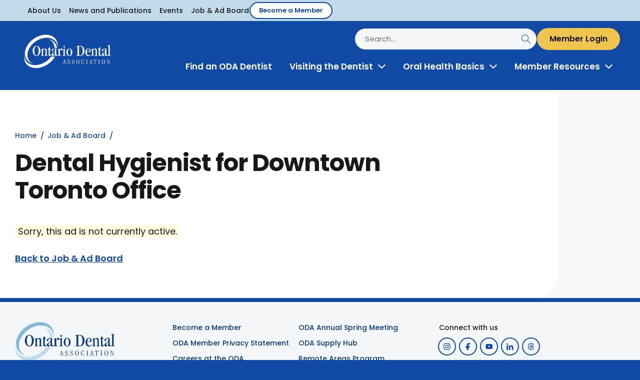

--- FILE ---
content_type: text/html; charset=UTF-8
request_url: https://www.oda.ca/member-resources/job-ad-board/job/dental-hygienist-for-downtown-toronto-office/
body_size: 44162
content:
<!doctype html>
<html lang="en-US">
<!--<![endif]-->
<head>
<meta http-equiv="Content-Type" content="text/html; charset=UTF-8" /><script type="text/javascript">(window.NREUM||(NREUM={})).init={privacy:{cookies_enabled:true},ajax:{deny_list:["bam.nr-data.net"]},feature_flags:["soft_nav"],distributed_tracing:{enabled:true}};(window.NREUM||(NREUM={})).loader_config={agentID:"1103175718",accountID:"3630703",trustKey:"66686",xpid:"VwAEUVFTCxABVFhUAQUDU1AH",licenseKey:"NRJS-48d6a09c9f22d8050d2",applicationID:"1096644546",browserID:"1103175718"};;/*! For license information please see nr-loader-spa-1.308.0.min.js.LICENSE.txt */
(()=>{var e,t,r={384:(e,t,r)=>{"use strict";r.d(t,{NT:()=>a,US:()=>u,Zm:()=>o,bQ:()=>d,dV:()=>c,pV:()=>l});var n=r(6154),i=r(1863),s=r(1910);const a={beacon:"bam.nr-data.net",errorBeacon:"bam.nr-data.net"};function o(){return n.gm.NREUM||(n.gm.NREUM={}),void 0===n.gm.newrelic&&(n.gm.newrelic=n.gm.NREUM),n.gm.NREUM}function c(){let e=o();return e.o||(e.o={ST:n.gm.setTimeout,SI:n.gm.setImmediate||n.gm.setInterval,CT:n.gm.clearTimeout,XHR:n.gm.XMLHttpRequest,REQ:n.gm.Request,EV:n.gm.Event,PR:n.gm.Promise,MO:n.gm.MutationObserver,FETCH:n.gm.fetch,WS:n.gm.WebSocket},(0,s.i)(...Object.values(e.o))),e}function d(e,t){let r=o();r.initializedAgents??={},t.initializedAt={ms:(0,i.t)(),date:new Date},r.initializedAgents[e]=t}function u(e,t){o()[e]=t}function l(){return function(){let e=o();const t=e.info||{};e.info={beacon:a.beacon,errorBeacon:a.errorBeacon,...t}}(),function(){let e=o();const t=e.init||{};e.init={...t}}(),c(),function(){let e=o();const t=e.loader_config||{};e.loader_config={...t}}(),o()}},782:(e,t,r)=>{"use strict";r.d(t,{T:()=>n});const n=r(860).K7.pageViewTiming},860:(e,t,r)=>{"use strict";r.d(t,{$J:()=>u,K7:()=>c,P3:()=>d,XX:()=>i,Yy:()=>o,df:()=>s,qY:()=>n,v4:()=>a});const n="events",i="jserrors",s="browser/blobs",a="rum",o="browser/logs",c={ajax:"ajax",genericEvents:"generic_events",jserrors:i,logging:"logging",metrics:"metrics",pageAction:"page_action",pageViewEvent:"page_view_event",pageViewTiming:"page_view_timing",sessionReplay:"session_replay",sessionTrace:"session_trace",softNav:"soft_navigations",spa:"spa"},d={[c.pageViewEvent]:1,[c.pageViewTiming]:2,[c.metrics]:3,[c.jserrors]:4,[c.spa]:5,[c.ajax]:6,[c.sessionTrace]:7,[c.softNav]:8,[c.sessionReplay]:9,[c.logging]:10,[c.genericEvents]:11},u={[c.pageViewEvent]:a,[c.pageViewTiming]:n,[c.ajax]:n,[c.spa]:n,[c.softNav]:n,[c.metrics]:i,[c.jserrors]:i,[c.sessionTrace]:s,[c.sessionReplay]:s,[c.logging]:o,[c.genericEvents]:"ins"}},944:(e,t,r)=>{"use strict";r.d(t,{R:()=>i});var n=r(3241);function i(e,t){"function"==typeof console.debug&&(console.debug("New Relic Warning: https://github.com/newrelic/newrelic-browser-agent/blob/main/docs/warning-codes.md#".concat(e),t),(0,n.W)({agentIdentifier:null,drained:null,type:"data",name:"warn",feature:"warn",data:{code:e,secondary:t}}))}},993:(e,t,r)=>{"use strict";r.d(t,{A$:()=>s,ET:()=>a,TZ:()=>o,p_:()=>i});var n=r(860);const i={ERROR:"ERROR",WARN:"WARN",INFO:"INFO",DEBUG:"DEBUG",TRACE:"TRACE"},s={OFF:0,ERROR:1,WARN:2,INFO:3,DEBUG:4,TRACE:5},a="log",o=n.K7.logging},1541:(e,t,r)=>{"use strict";r.d(t,{U:()=>i,f:()=>n});const n={MFE:"MFE",BA:"BA"};function i(e,t){if(2!==t?.harvestEndpointVersion)return{};const r=t.agentRef.runtime.appMetadata.agents[0].entityGuid;return e?{"source.id":e.id,"source.name":e.name,"source.type":e.type,"parent.id":e.parent?.id||r,"parent.type":e.parent?.type||n.BA}:{"entity.guid":r,appId:t.agentRef.info.applicationID}}},1687:(e,t,r)=>{"use strict";r.d(t,{Ak:()=>d,Ze:()=>h,x3:()=>u});var n=r(3241),i=r(7836),s=r(3606),a=r(860),o=r(2646);const c={};function d(e,t){const r={staged:!1,priority:a.P3[t]||0};l(e),c[e].get(t)||c[e].set(t,r)}function u(e,t){e&&c[e]&&(c[e].get(t)&&c[e].delete(t),p(e,t,!1),c[e].size&&f(e))}function l(e){if(!e)throw new Error("agentIdentifier required");c[e]||(c[e]=new Map)}function h(e="",t="feature",r=!1){if(l(e),!e||!c[e].get(t)||r)return p(e,t);c[e].get(t).staged=!0,f(e)}function f(e){const t=Array.from(c[e]);t.every(([e,t])=>t.staged)&&(t.sort((e,t)=>e[1].priority-t[1].priority),t.forEach(([t])=>{c[e].delete(t),p(e,t)}))}function p(e,t,r=!0){const a=e?i.ee.get(e):i.ee,c=s.i.handlers;if(!a.aborted&&a.backlog&&c){if((0,n.W)({agentIdentifier:e,type:"lifecycle",name:"drain",feature:t}),r){const e=a.backlog[t],r=c[t];if(r){for(let t=0;e&&t<e.length;++t)g(e[t],r);Object.entries(r).forEach(([e,t])=>{Object.values(t||{}).forEach(t=>{t[0]?.on&&t[0]?.context()instanceof o.y&&t[0].on(e,t[1])})})}}a.isolatedBacklog||delete c[t],a.backlog[t]=null,a.emit("drain-"+t,[])}}function g(e,t){var r=e[1];Object.values(t[r]||{}).forEach(t=>{var r=e[0];if(t[0]===r){var n=t[1],i=e[3],s=e[2];n.apply(i,s)}})}},1738:(e,t,r)=>{"use strict";r.d(t,{U:()=>f,Y:()=>h});var n=r(3241),i=r(9908),s=r(1863),a=r(944),o=r(5701),c=r(3969),d=r(8362),u=r(860),l=r(4261);function h(e,t,r,s){const h=s||r;!h||h[e]&&h[e]!==d.d.prototype[e]||(h[e]=function(){(0,i.p)(c.xV,["API/"+e+"/called"],void 0,u.K7.metrics,r.ee),(0,n.W)({agentIdentifier:r.agentIdentifier,drained:!!o.B?.[r.agentIdentifier],type:"data",name:"api",feature:l.Pl+e,data:{}});try{return t.apply(this,arguments)}catch(e){(0,a.R)(23,e)}})}function f(e,t,r,n,a){const o=e.info;null===r?delete o.jsAttributes[t]:o.jsAttributes[t]=r,(a||null===r)&&(0,i.p)(l.Pl+n,[(0,s.t)(),t,r],void 0,"session",e.ee)}},1741:(e,t,r)=>{"use strict";r.d(t,{W:()=>s});var n=r(944),i=r(4261);class s{#e(e,...t){if(this[e]!==s.prototype[e])return this[e](...t);(0,n.R)(35,e)}addPageAction(e,t){return this.#e(i.hG,e,t)}register(e){return this.#e(i.eY,e)}recordCustomEvent(e,t){return this.#e(i.fF,e,t)}setPageViewName(e,t){return this.#e(i.Fw,e,t)}setCustomAttribute(e,t,r){return this.#e(i.cD,e,t,r)}noticeError(e,t){return this.#e(i.o5,e,t)}setUserId(e,t=!1){return this.#e(i.Dl,e,t)}setApplicationVersion(e){return this.#e(i.nb,e)}setErrorHandler(e){return this.#e(i.bt,e)}addRelease(e,t){return this.#e(i.k6,e,t)}log(e,t){return this.#e(i.$9,e,t)}start(){return this.#e(i.d3)}finished(e){return this.#e(i.BL,e)}recordReplay(){return this.#e(i.CH)}pauseReplay(){return this.#e(i.Tb)}addToTrace(e){return this.#e(i.U2,e)}setCurrentRouteName(e){return this.#e(i.PA,e)}interaction(e){return this.#e(i.dT,e)}wrapLogger(e,t,r){return this.#e(i.Wb,e,t,r)}measure(e,t){return this.#e(i.V1,e,t)}consent(e){return this.#e(i.Pv,e)}}},1863:(e,t,r)=>{"use strict";function n(){return Math.floor(performance.now())}r.d(t,{t:()=>n})},1910:(e,t,r)=>{"use strict";r.d(t,{i:()=>s});var n=r(944);const i=new Map;function s(...e){return e.every(e=>{if(i.has(e))return i.get(e);const t="function"==typeof e?e.toString():"",r=t.includes("[native code]"),s=t.includes("nrWrapper");return r||s||(0,n.R)(64,e?.name||t),i.set(e,r),r})}},2555:(e,t,r)=>{"use strict";r.d(t,{D:()=>o,f:()=>a});var n=r(384),i=r(8122);const s={beacon:n.NT.beacon,errorBeacon:n.NT.errorBeacon,licenseKey:void 0,applicationID:void 0,sa:void 0,queueTime:void 0,applicationTime:void 0,ttGuid:void 0,user:void 0,account:void 0,product:void 0,extra:void 0,jsAttributes:{},userAttributes:void 0,atts:void 0,transactionName:void 0,tNamePlain:void 0};function a(e){try{return!!e.licenseKey&&!!e.errorBeacon&&!!e.applicationID}catch(e){return!1}}const o=e=>(0,i.a)(e,s)},2614:(e,t,r)=>{"use strict";r.d(t,{BB:()=>a,H3:()=>n,g:()=>d,iL:()=>c,tS:()=>o,uh:()=>i,wk:()=>s});const n="NRBA",i="SESSION",s=144e5,a=18e5,o={STARTED:"session-started",PAUSE:"session-pause",RESET:"session-reset",RESUME:"session-resume",UPDATE:"session-update"},c={SAME_TAB:"same-tab",CROSS_TAB:"cross-tab"},d={OFF:0,FULL:1,ERROR:2}},2646:(e,t,r)=>{"use strict";r.d(t,{y:()=>n});class n{constructor(e){this.contextId=e}}},2843:(e,t,r)=>{"use strict";r.d(t,{G:()=>s,u:()=>i});var n=r(3878);function i(e,t=!1,r,i){(0,n.DD)("visibilitychange",function(){if(t)return void("hidden"===document.visibilityState&&e());e(document.visibilityState)},r,i)}function s(e,t,r){(0,n.sp)("pagehide",e,t,r)}},3241:(e,t,r)=>{"use strict";r.d(t,{W:()=>s});var n=r(6154);const i="newrelic";function s(e={}){try{n.gm.dispatchEvent(new CustomEvent(i,{detail:e}))}catch(e){}}},3304:(e,t,r)=>{"use strict";r.d(t,{A:()=>s});var n=r(7836);const i=()=>{const e=new WeakSet;return(t,r)=>{if("object"==typeof r&&null!==r){if(e.has(r))return;e.add(r)}return r}};function s(e){try{return JSON.stringify(e,i())??""}catch(e){try{n.ee.emit("internal-error",[e])}catch(e){}return""}}},3333:(e,t,r)=>{"use strict";r.d(t,{$v:()=>u,TZ:()=>n,Xh:()=>c,Zp:()=>i,kd:()=>d,mq:()=>o,nf:()=>a,qN:()=>s});const n=r(860).K7.genericEvents,i=["auxclick","click","copy","keydown","paste","scrollend"],s=["focus","blur"],a=4,o=1e3,c=2e3,d=["PageAction","UserAction","BrowserPerformance"],u={RESOURCES:"experimental.resources",REGISTER:"register"}},3434:(e,t,r)=>{"use strict";r.d(t,{Jt:()=>s,YM:()=>d});var n=r(7836),i=r(5607);const s="nr@original:".concat(i.W),a=50;var o=Object.prototype.hasOwnProperty,c=!1;function d(e,t){return e||(e=n.ee),r.inPlace=function(e,t,n,i,s){n||(n="");const a="-"===n.charAt(0);for(let o=0;o<t.length;o++){const c=t[o],d=e[c];l(d)||(e[c]=r(d,a?c+n:n,i,c,s))}},r.flag=s,r;function r(t,r,n,c,d){return l(t)?t:(r||(r=""),nrWrapper[s]=t,function(e,t,r){if(Object.defineProperty&&Object.keys)try{return Object.keys(e).forEach(function(r){Object.defineProperty(t,r,{get:function(){return e[r]},set:function(t){return e[r]=t,t}})}),t}catch(e){u([e],r)}for(var n in e)o.call(e,n)&&(t[n]=e[n])}(t,nrWrapper,e),nrWrapper);function nrWrapper(){var s,o,l,h;let f;try{o=this,s=[...arguments],l="function"==typeof n?n(s,o):n||{}}catch(t){u([t,"",[s,o,c],l],e)}i(r+"start",[s,o,c],l,d);const p=performance.now();let g;try{return h=t.apply(o,s),g=performance.now(),h}catch(e){throw g=performance.now(),i(r+"err",[s,o,e],l,d),f=e,f}finally{const e=g-p,t={start:p,end:g,duration:e,isLongTask:e>=a,methodName:c,thrownError:f};t.isLongTask&&i("long-task",[t,o],l,d),i(r+"end",[s,o,h],l,d)}}}function i(r,n,i,s){if(!c||t){var a=c;c=!0;try{e.emit(r,n,i,t,s)}catch(t){u([t,r,n,i],e)}c=a}}}function u(e,t){t||(t=n.ee);try{t.emit("internal-error",e)}catch(e){}}function l(e){return!(e&&"function"==typeof e&&e.apply&&!e[s])}},3606:(e,t,r)=>{"use strict";r.d(t,{i:()=>s});var n=r(9908);s.on=a;var i=s.handlers={};function s(e,t,r,s){a(s||n.d,i,e,t,r)}function a(e,t,r,i,s){s||(s="feature"),e||(e=n.d);var a=t[s]=t[s]||{};(a[r]=a[r]||[]).push([e,i])}},3738:(e,t,r)=>{"use strict";r.d(t,{He:()=>i,Kp:()=>o,Lc:()=>d,Rz:()=>u,TZ:()=>n,bD:()=>s,d3:()=>a,jx:()=>l,sl:()=>h,uP:()=>c});const n=r(860).K7.sessionTrace,i="bstResource",s="resource",a="-start",o="-end",c="fn"+a,d="fn"+o,u="pushState",l=1e3,h=3e4},3785:(e,t,r)=>{"use strict";r.d(t,{R:()=>c,b:()=>d});var n=r(9908),i=r(1863),s=r(860),a=r(3969),o=r(993);function c(e,t,r={},c=o.p_.INFO,d=!0,u,l=(0,i.t)()){(0,n.p)(a.xV,["API/logging/".concat(c.toLowerCase(),"/called")],void 0,s.K7.metrics,e),(0,n.p)(o.ET,[l,t,r,c,d,u],void 0,s.K7.logging,e)}function d(e){return"string"==typeof e&&Object.values(o.p_).some(t=>t===e.toUpperCase().trim())}},3878:(e,t,r)=>{"use strict";function n(e,t){return{capture:e,passive:!1,signal:t}}function i(e,t,r=!1,i){window.addEventListener(e,t,n(r,i))}function s(e,t,r=!1,i){document.addEventListener(e,t,n(r,i))}r.d(t,{DD:()=>s,jT:()=>n,sp:()=>i})},3962:(e,t,r)=>{"use strict";r.d(t,{AM:()=>a,O2:()=>l,OV:()=>s,Qu:()=>h,TZ:()=>c,ih:()=>f,pP:()=>o,t1:()=>u,tC:()=>i,wD:()=>d});var n=r(860);const i=["click","keydown","submit"],s="popstate",a="api",o="initialPageLoad",c=n.K7.softNav,d=5e3,u=500,l={INITIAL_PAGE_LOAD:"",ROUTE_CHANGE:1,UNSPECIFIED:2},h={INTERACTION:1,AJAX:2,CUSTOM_END:3,CUSTOM_TRACER:4},f={IP:"in progress",PF:"pending finish",FIN:"finished",CAN:"cancelled"}},3969:(e,t,r)=>{"use strict";r.d(t,{TZ:()=>n,XG:()=>o,rs:()=>i,xV:()=>a,z_:()=>s});const n=r(860).K7.metrics,i="sm",s="cm",a="storeSupportabilityMetrics",o="storeEventMetrics"},4234:(e,t,r)=>{"use strict";r.d(t,{W:()=>s});var n=r(7836),i=r(1687);class s{constructor(e,t){this.agentIdentifier=e,this.ee=n.ee.get(e),this.featureName=t,this.blocked=!1}deregisterDrain(){(0,i.x3)(this.agentIdentifier,this.featureName)}}},4261:(e,t,r)=>{"use strict";r.d(t,{$9:()=>u,BL:()=>c,CH:()=>p,Dl:()=>R,Fw:()=>w,PA:()=>v,Pl:()=>n,Pv:()=>A,Tb:()=>h,U2:()=>a,V1:()=>E,Wb:()=>T,bt:()=>y,cD:()=>b,d3:()=>x,dT:()=>d,eY:()=>g,fF:()=>f,hG:()=>s,hw:()=>i,k6:()=>o,nb:()=>m,o5:()=>l});const n="api-",i=n+"ixn-",s="addPageAction",a="addToTrace",o="addRelease",c="finished",d="interaction",u="log",l="noticeError",h="pauseReplay",f="recordCustomEvent",p="recordReplay",g="register",m="setApplicationVersion",v="setCurrentRouteName",b="setCustomAttribute",y="setErrorHandler",w="setPageViewName",R="setUserId",x="start",T="wrapLogger",E="measure",A="consent"},5205:(e,t,r)=>{"use strict";r.d(t,{j:()=>S});var n=r(384),i=r(1741);var s=r(2555),a=r(3333);const o=e=>{if(!e||"string"!=typeof e)return!1;try{document.createDocumentFragment().querySelector(e)}catch{return!1}return!0};var c=r(2614),d=r(944),u=r(8122);const l="[data-nr-mask]",h=e=>(0,u.a)(e,(()=>{const e={feature_flags:[],experimental:{allow_registered_children:!1,resources:!1},mask_selector:"*",block_selector:"[data-nr-block]",mask_input_options:{color:!1,date:!1,"datetime-local":!1,email:!1,month:!1,number:!1,range:!1,search:!1,tel:!1,text:!1,time:!1,url:!1,week:!1,textarea:!1,select:!1,password:!0}};return{ajax:{deny_list:void 0,block_internal:!0,enabled:!0,autoStart:!0},api:{get allow_registered_children(){return e.feature_flags.includes(a.$v.REGISTER)||e.experimental.allow_registered_children},set allow_registered_children(t){e.experimental.allow_registered_children=t},duplicate_registered_data:!1},browser_consent_mode:{enabled:!1},distributed_tracing:{enabled:void 0,exclude_newrelic_header:void 0,cors_use_newrelic_header:void 0,cors_use_tracecontext_headers:void 0,allowed_origins:void 0},get feature_flags(){return e.feature_flags},set feature_flags(t){e.feature_flags=t},generic_events:{enabled:!0,autoStart:!0},harvest:{interval:30},jserrors:{enabled:!0,autoStart:!0},logging:{enabled:!0,autoStart:!0},metrics:{enabled:!0,autoStart:!0},obfuscate:void 0,page_action:{enabled:!0},page_view_event:{enabled:!0,autoStart:!0},page_view_timing:{enabled:!0,autoStart:!0},performance:{capture_marks:!1,capture_measures:!1,capture_detail:!0,resources:{get enabled(){return e.feature_flags.includes(a.$v.RESOURCES)||e.experimental.resources},set enabled(t){e.experimental.resources=t},asset_types:[],first_party_domains:[],ignore_newrelic:!0}},privacy:{cookies_enabled:!0},proxy:{assets:void 0,beacon:void 0},session:{expiresMs:c.wk,inactiveMs:c.BB},session_replay:{autoStart:!0,enabled:!1,preload:!1,sampling_rate:10,error_sampling_rate:100,collect_fonts:!1,inline_images:!1,fix_stylesheets:!0,mask_all_inputs:!0,get mask_text_selector(){return e.mask_selector},set mask_text_selector(t){o(t)?e.mask_selector="".concat(t,",").concat(l):""===t||null===t?e.mask_selector=l:(0,d.R)(5,t)},get block_class(){return"nr-block"},get ignore_class(){return"nr-ignore"},get mask_text_class(){return"nr-mask"},get block_selector(){return e.block_selector},set block_selector(t){o(t)?e.block_selector+=",".concat(t):""!==t&&(0,d.R)(6,t)},get mask_input_options(){return e.mask_input_options},set mask_input_options(t){t&&"object"==typeof t?e.mask_input_options={...t,password:!0}:(0,d.R)(7,t)}},session_trace:{enabled:!0,autoStart:!0},soft_navigations:{enabled:!0,autoStart:!0},spa:{enabled:!0,autoStart:!0},ssl:void 0,user_actions:{enabled:!0,elementAttributes:["id","className","tagName","type"]}}})());var f=r(6154),p=r(9324);let g=0;const m={buildEnv:p.F3,distMethod:p.Xs,version:p.xv,originTime:f.WN},v={consented:!1},b={appMetadata:{},get consented(){return this.session?.state?.consent||v.consented},set consented(e){v.consented=e},customTransaction:void 0,denyList:void 0,disabled:!1,harvester:void 0,isolatedBacklog:!1,isRecording:!1,loaderType:void 0,maxBytes:3e4,obfuscator:void 0,onerror:void 0,ptid:void 0,releaseIds:{},session:void 0,timeKeeper:void 0,registeredEntities:[],jsAttributesMetadata:{bytes:0},get harvestCount(){return++g}},y=e=>{const t=(0,u.a)(e,b),r=Object.keys(m).reduce((e,t)=>(e[t]={value:m[t],writable:!1,configurable:!0,enumerable:!0},e),{});return Object.defineProperties(t,r)};var w=r(5701);const R=e=>{const t=e.startsWith("http");e+="/",r.p=t?e:"https://"+e};var x=r(7836),T=r(3241);const E={accountID:void 0,trustKey:void 0,agentID:void 0,licenseKey:void 0,applicationID:void 0,xpid:void 0},A=e=>(0,u.a)(e,E),_=new Set;function S(e,t={},r,a){let{init:o,info:c,loader_config:d,runtime:u={},exposed:l=!0}=t;if(!c){const e=(0,n.pV)();o=e.init,c=e.info,d=e.loader_config}e.init=h(o||{}),e.loader_config=A(d||{}),c.jsAttributes??={},f.bv&&(c.jsAttributes.isWorker=!0),e.info=(0,s.D)(c);const p=e.init,g=[c.beacon,c.errorBeacon];_.has(e.agentIdentifier)||(p.proxy.assets&&(R(p.proxy.assets),g.push(p.proxy.assets)),p.proxy.beacon&&g.push(p.proxy.beacon),e.beacons=[...g],function(e){const t=(0,n.pV)();Object.getOwnPropertyNames(i.W.prototype).forEach(r=>{const n=i.W.prototype[r];if("function"!=typeof n||"constructor"===n)return;let s=t[r];e[r]&&!1!==e.exposed&&"micro-agent"!==e.runtime?.loaderType&&(t[r]=(...t)=>{const n=e[r](...t);return s?s(...t):n})})}(e),(0,n.US)("activatedFeatures",w.B)),u.denyList=[...p.ajax.deny_list||[],...p.ajax.block_internal?g:[]],u.ptid=e.agentIdentifier,u.loaderType=r,e.runtime=y(u),_.has(e.agentIdentifier)||(e.ee=x.ee.get(e.agentIdentifier),e.exposed=l,(0,T.W)({agentIdentifier:e.agentIdentifier,drained:!!w.B?.[e.agentIdentifier],type:"lifecycle",name:"initialize",feature:void 0,data:e.config})),_.add(e.agentIdentifier)}},5270:(e,t,r)=>{"use strict";r.d(t,{Aw:()=>a,SR:()=>s,rF:()=>o});var n=r(384),i=r(7767);function s(e){return!!(0,n.dV)().o.MO&&(0,i.V)(e)&&!0===e?.session_trace.enabled}function a(e){return!0===e?.session_replay.preload&&s(e)}function o(e,t){try{if("string"==typeof t?.type){if("password"===t.type.toLowerCase())return"*".repeat(e?.length||0);if(void 0!==t?.dataset?.nrUnmask||t?.classList?.contains("nr-unmask"))return e}}catch(e){}return"string"==typeof e?e.replace(/[\S]/g,"*"):"*".repeat(e?.length||0)}},5289:(e,t,r)=>{"use strict";r.d(t,{GG:()=>a,Qr:()=>c,sB:()=>o});var n=r(3878),i=r(6389);function s(){return"undefined"==typeof document||"complete"===document.readyState}function a(e,t){if(s())return e();const r=(0,i.J)(e),a=setInterval(()=>{s()&&(clearInterval(a),r())},500);(0,n.sp)("load",r,t)}function o(e){if(s())return e();(0,n.DD)("DOMContentLoaded",e)}function c(e){if(s())return e();(0,n.sp)("popstate",e)}},5607:(e,t,r)=>{"use strict";r.d(t,{W:()=>n});const n=(0,r(9566).bz)()},5701:(e,t,r)=>{"use strict";r.d(t,{B:()=>s,t:()=>a});var n=r(3241);const i=new Set,s={};function a(e,t){const r=t.agentIdentifier;s[r]??={},e&&"object"==typeof e&&(i.has(r)||(t.ee.emit("rumresp",[e]),s[r]=e,i.add(r),(0,n.W)({agentIdentifier:r,loaded:!0,drained:!0,type:"lifecycle",name:"load",feature:void 0,data:e})))}},6154:(e,t,r)=>{"use strict";r.d(t,{OF:()=>d,RI:()=>i,WN:()=>h,bv:()=>s,eN:()=>f,gm:()=>a,lR:()=>l,m:()=>c,mw:()=>o,sb:()=>u});var n=r(1863);const i="undefined"!=typeof window&&!!window.document,s="undefined"!=typeof WorkerGlobalScope&&("undefined"!=typeof self&&self instanceof WorkerGlobalScope&&self.navigator instanceof WorkerNavigator||"undefined"!=typeof globalThis&&globalThis instanceof WorkerGlobalScope&&globalThis.navigator instanceof WorkerNavigator),a=i?window:"undefined"!=typeof WorkerGlobalScope&&("undefined"!=typeof self&&self instanceof WorkerGlobalScope&&self||"undefined"!=typeof globalThis&&globalThis instanceof WorkerGlobalScope&&globalThis),o=Boolean("hidden"===a?.document?.visibilityState),c=""+a?.location,d=/iPad|iPhone|iPod/.test(a.navigator?.userAgent),u=d&&"undefined"==typeof SharedWorker,l=(()=>{const e=a.navigator?.userAgent?.match(/Firefox[/\s](\d+\.\d+)/);return Array.isArray(e)&&e.length>=2?+e[1]:0})(),h=Date.now()-(0,n.t)(),f=()=>"undefined"!=typeof PerformanceNavigationTiming&&a?.performance?.getEntriesByType("navigation")?.[0]?.responseStart},6344:(e,t,r)=>{"use strict";r.d(t,{BB:()=>u,Qb:()=>l,TZ:()=>i,Ug:()=>a,Vh:()=>s,_s:()=>o,bc:()=>d,yP:()=>c});var n=r(2614);const i=r(860).K7.sessionReplay,s="errorDuringReplay",a=.12,o={DomContentLoaded:0,Load:1,FullSnapshot:2,IncrementalSnapshot:3,Meta:4,Custom:5},c={[n.g.ERROR]:15e3,[n.g.FULL]:3e5,[n.g.OFF]:0},d={RESET:{message:"Session was reset",sm:"Reset"},IMPORT:{message:"Recorder failed to import",sm:"Import"},TOO_MANY:{message:"429: Too Many Requests",sm:"Too-Many"},TOO_BIG:{message:"Payload was too large",sm:"Too-Big"},CROSS_TAB:{message:"Session Entity was set to OFF on another tab",sm:"Cross-Tab"},ENTITLEMENTS:{message:"Session Replay is not allowed and will not be started",sm:"Entitlement"}},u=5e3,l={API:"api",RESUME:"resume",SWITCH_TO_FULL:"switchToFull",INITIALIZE:"initialize",PRELOAD:"preload"}},6389:(e,t,r)=>{"use strict";function n(e,t=500,r={}){const n=r?.leading||!1;let i;return(...r)=>{n&&void 0===i&&(e.apply(this,r),i=setTimeout(()=>{i=clearTimeout(i)},t)),n||(clearTimeout(i),i=setTimeout(()=>{e.apply(this,r)},t))}}function i(e){let t=!1;return(...r)=>{t||(t=!0,e.apply(this,r))}}r.d(t,{J:()=>i,s:()=>n})},6630:(e,t,r)=>{"use strict";r.d(t,{T:()=>n});const n=r(860).K7.pageViewEvent},6774:(e,t,r)=>{"use strict";r.d(t,{T:()=>n});const n=r(860).K7.jserrors},7295:(e,t,r)=>{"use strict";r.d(t,{Xv:()=>a,gX:()=>i,iW:()=>s});var n=[];function i(e){if(!e||s(e))return!1;if(0===n.length)return!0;if("*"===n[0].hostname)return!1;for(var t=0;t<n.length;t++){var r=n[t];if(r.hostname.test(e.hostname)&&r.pathname.test(e.pathname))return!1}return!0}function s(e){return void 0===e.hostname}function a(e){if(n=[],e&&e.length)for(var t=0;t<e.length;t++){let r=e[t];if(!r)continue;if("*"===r)return void(n=[{hostname:"*"}]);0===r.indexOf("http://")?r=r.substring(7):0===r.indexOf("https://")&&(r=r.substring(8));const i=r.indexOf("/");let s,a;i>0?(s=r.substring(0,i),a=r.substring(i)):(s=r,a="*");let[c]=s.split(":");n.push({hostname:o(c),pathname:o(a,!0)})}}function o(e,t=!1){const r=e.replace(/[.+?^${}()|[\]\\]/g,e=>"\\"+e).replace(/\*/g,".*?");return new RegExp((t?"^":"")+r+"$")}},7485:(e,t,r)=>{"use strict";r.d(t,{D:()=>i});var n=r(6154);function i(e){if(0===(e||"").indexOf("data:"))return{protocol:"data"};try{const t=new URL(e,location.href),r={port:t.port,hostname:t.hostname,pathname:t.pathname,search:t.search,protocol:t.protocol.slice(0,t.protocol.indexOf(":")),sameOrigin:t.protocol===n.gm?.location?.protocol&&t.host===n.gm?.location?.host};return r.port&&""!==r.port||("http:"===t.protocol&&(r.port="80"),"https:"===t.protocol&&(r.port="443")),r.pathname&&""!==r.pathname?r.pathname.startsWith("/")||(r.pathname="/".concat(r.pathname)):r.pathname="/",r}catch(e){return{}}}},7699:(e,t,r)=>{"use strict";r.d(t,{It:()=>s,KC:()=>o,No:()=>i,qh:()=>a});var n=r(860);const i=16e3,s=1e6,a="SESSION_ERROR",o={[n.K7.logging]:!0,[n.K7.genericEvents]:!1,[n.K7.jserrors]:!1,[n.K7.ajax]:!1}},7767:(e,t,r)=>{"use strict";r.d(t,{V:()=>i});var n=r(6154);const i=e=>n.RI&&!0===e?.privacy.cookies_enabled},7836:(e,t,r)=>{"use strict";r.d(t,{P:()=>o,ee:()=>c});var n=r(384),i=r(8990),s=r(2646),a=r(5607);const o="nr@context:".concat(a.W),c=function e(t,r){var n={},a={},u={},l=!1;try{l=16===r.length&&d.initializedAgents?.[r]?.runtime.isolatedBacklog}catch(e){}var h={on:p,addEventListener:p,removeEventListener:function(e,t){var r=n[e];if(!r)return;for(var i=0;i<r.length;i++)r[i]===t&&r.splice(i,1)},emit:function(e,r,n,i,s){!1!==s&&(s=!0);if(c.aborted&&!i)return;t&&s&&t.emit(e,r,n);var o=f(n);g(e).forEach(e=>{e.apply(o,r)});var d=v()[a[e]];d&&d.push([h,e,r,o]);return o},get:m,listeners:g,context:f,buffer:function(e,t){const r=v();if(t=t||"feature",h.aborted)return;Object.entries(e||{}).forEach(([e,n])=>{a[n]=t,t in r||(r[t]=[])})},abort:function(){h._aborted=!0,Object.keys(h.backlog).forEach(e=>{delete h.backlog[e]})},isBuffering:function(e){return!!v()[a[e]]},debugId:r,backlog:l?{}:t&&"object"==typeof t.backlog?t.backlog:{},isolatedBacklog:l};return Object.defineProperty(h,"aborted",{get:()=>{let e=h._aborted||!1;return e||(t&&(e=t.aborted),e)}}),h;function f(e){return e&&e instanceof s.y?e:e?(0,i.I)(e,o,()=>new s.y(o)):new s.y(o)}function p(e,t){n[e]=g(e).concat(t)}function g(e){return n[e]||[]}function m(t){return u[t]=u[t]||e(h,t)}function v(){return h.backlog}}(void 0,"globalEE"),d=(0,n.Zm)();d.ee||(d.ee=c)},8122:(e,t,r)=>{"use strict";r.d(t,{a:()=>i});var n=r(944);function i(e,t){try{if(!e||"object"!=typeof e)return(0,n.R)(3);if(!t||"object"!=typeof t)return(0,n.R)(4);const r=Object.create(Object.getPrototypeOf(t),Object.getOwnPropertyDescriptors(t)),s=0===Object.keys(r).length?e:r;for(let a in s)if(void 0!==e[a])try{if(null===e[a]){r[a]=null;continue}Array.isArray(e[a])&&Array.isArray(t[a])?r[a]=Array.from(new Set([...e[a],...t[a]])):"object"==typeof e[a]&&"object"==typeof t[a]?r[a]=i(e[a],t[a]):r[a]=e[a]}catch(e){r[a]||(0,n.R)(1,e)}return r}catch(e){(0,n.R)(2,e)}}},8139:(e,t,r)=>{"use strict";r.d(t,{u:()=>h});var n=r(7836),i=r(3434),s=r(8990),a=r(6154);const o={},c=a.gm.XMLHttpRequest,d="addEventListener",u="removeEventListener",l="nr@wrapped:".concat(n.P);function h(e){var t=function(e){return(e||n.ee).get("events")}(e);if(o[t.debugId]++)return t;o[t.debugId]=1;var r=(0,i.YM)(t,!0);function h(e){r.inPlace(e,[d,u],"-",p)}function p(e,t){return e[1]}return"getPrototypeOf"in Object&&(a.RI&&f(document,h),c&&f(c.prototype,h),f(a.gm,h)),t.on(d+"-start",function(e,t){var n=e[1];if(null!==n&&("function"==typeof n||"object"==typeof n)&&"newrelic"!==e[0]){var i=(0,s.I)(n,l,function(){var e={object:function(){if("function"!=typeof n.handleEvent)return;return n.handleEvent.apply(n,arguments)},function:n}[typeof n];return e?r(e,"fn-",null,e.name||"anonymous"):n});this.wrapped=e[1]=i}}),t.on(u+"-start",function(e){e[1]=this.wrapped||e[1]}),t}function f(e,t,...r){let n=e;for(;"object"==typeof n&&!Object.prototype.hasOwnProperty.call(n,d);)n=Object.getPrototypeOf(n);n&&t(n,...r)}},8362:(e,t,r)=>{"use strict";r.d(t,{d:()=>s});var n=r(9566),i=r(1741);class s extends i.W{agentIdentifier=(0,n.LA)(16)}},8374:(e,t,r)=>{r.nc=(()=>{try{return document?.currentScript?.nonce}catch(e){}return""})()},8990:(e,t,r)=>{"use strict";r.d(t,{I:()=>i});var n=Object.prototype.hasOwnProperty;function i(e,t,r){if(n.call(e,t))return e[t];var i=r();if(Object.defineProperty&&Object.keys)try{return Object.defineProperty(e,t,{value:i,writable:!0,enumerable:!1}),i}catch(e){}return e[t]=i,i}},9119:(e,t,r)=>{"use strict";r.d(t,{L:()=>s});var n=/([^?#]*)[^#]*(#[^?]*|$).*/,i=/([^?#]*)().*/;function s(e,t){return e?e.replace(t?n:i,"$1$2"):e}},9300:(e,t,r)=>{"use strict";r.d(t,{T:()=>n});const n=r(860).K7.ajax},9324:(e,t,r)=>{"use strict";r.d(t,{AJ:()=>a,F3:()=>i,Xs:()=>s,Yq:()=>o,xv:()=>n});const n="1.308.0",i="PROD",s="CDN",a="@newrelic/rrweb",o="1.0.1"},9566:(e,t,r)=>{"use strict";r.d(t,{LA:()=>o,ZF:()=>c,bz:()=>a,el:()=>d});var n=r(6154);const i="xxxxxxxx-xxxx-4xxx-yxxx-xxxxxxxxxxxx";function s(e,t){return e?15&e[t]:16*Math.random()|0}function a(){const e=n.gm?.crypto||n.gm?.msCrypto;let t,r=0;return e&&e.getRandomValues&&(t=e.getRandomValues(new Uint8Array(30))),i.split("").map(e=>"x"===e?s(t,r++).toString(16):"y"===e?(3&s()|8).toString(16):e).join("")}function o(e){const t=n.gm?.crypto||n.gm?.msCrypto;let r,i=0;t&&t.getRandomValues&&(r=t.getRandomValues(new Uint8Array(e)));const a=[];for(var o=0;o<e;o++)a.push(s(r,i++).toString(16));return a.join("")}function c(){return o(16)}function d(){return o(32)}},9908:(e,t,r)=>{"use strict";r.d(t,{d:()=>n,p:()=>i});var n=r(7836).ee.get("handle");function i(e,t,r,i,s){s?(s.buffer([e],i),s.emit(e,t,r)):(n.buffer([e],i),n.emit(e,t,r))}}},n={};function i(e){var t=n[e];if(void 0!==t)return t.exports;var s=n[e]={exports:{}};return r[e](s,s.exports,i),s.exports}i.m=r,i.d=(e,t)=>{for(var r in t)i.o(t,r)&&!i.o(e,r)&&Object.defineProperty(e,r,{enumerable:!0,get:t[r]})},i.f={},i.e=e=>Promise.all(Object.keys(i.f).reduce((t,r)=>(i.f[r](e,t),t),[])),i.u=e=>({212:"nr-spa-compressor",249:"nr-spa-recorder",478:"nr-spa"}[e]+"-1.308.0.min.js"),i.o=(e,t)=>Object.prototype.hasOwnProperty.call(e,t),e={},t="NRBA-1.308.0.PROD:",i.l=(r,n,s,a)=>{if(e[r])e[r].push(n);else{var o,c;if(void 0!==s)for(var d=document.getElementsByTagName("script"),u=0;u<d.length;u++){var l=d[u];if(l.getAttribute("src")==r||l.getAttribute("data-webpack")==t+s){o=l;break}}if(!o){c=!0;var h={478:"sha512-RSfSVnmHk59T/uIPbdSE0LPeqcEdF4/+XhfJdBuccH5rYMOEZDhFdtnh6X6nJk7hGpzHd9Ujhsy7lZEz/ORYCQ==",249:"sha512-ehJXhmntm85NSqW4MkhfQqmeKFulra3klDyY0OPDUE+sQ3GokHlPh1pmAzuNy//3j4ac6lzIbmXLvGQBMYmrkg==",212:"sha512-B9h4CR46ndKRgMBcK+j67uSR2RCnJfGefU+A7FrgR/k42ovXy5x/MAVFiSvFxuVeEk/pNLgvYGMp1cBSK/G6Fg=="};(o=document.createElement("script")).charset="utf-8",i.nc&&o.setAttribute("nonce",i.nc),o.setAttribute("data-webpack",t+s),o.src=r,0!==o.src.indexOf(window.location.origin+"/")&&(o.crossOrigin="anonymous"),h[a]&&(o.integrity=h[a])}e[r]=[n];var f=(t,n)=>{o.onerror=o.onload=null,clearTimeout(p);var i=e[r];if(delete e[r],o.parentNode&&o.parentNode.removeChild(o),i&&i.forEach(e=>e(n)),t)return t(n)},p=setTimeout(f.bind(null,void 0,{type:"timeout",target:o}),12e4);o.onerror=f.bind(null,o.onerror),o.onload=f.bind(null,o.onload),c&&document.head.appendChild(o)}},i.r=e=>{"undefined"!=typeof Symbol&&Symbol.toStringTag&&Object.defineProperty(e,Symbol.toStringTag,{value:"Module"}),Object.defineProperty(e,"__esModule",{value:!0})},i.p="https://js-agent.newrelic.com/",(()=>{var e={38:0,788:0};i.f.j=(t,r)=>{var n=i.o(e,t)?e[t]:void 0;if(0!==n)if(n)r.push(n[2]);else{var s=new Promise((r,i)=>n=e[t]=[r,i]);r.push(n[2]=s);var a=i.p+i.u(t),o=new Error;i.l(a,r=>{if(i.o(e,t)&&(0!==(n=e[t])&&(e[t]=void 0),n)){var s=r&&("load"===r.type?"missing":r.type),a=r&&r.target&&r.target.src;o.message="Loading chunk "+t+" failed: ("+s+": "+a+")",o.name="ChunkLoadError",o.type=s,o.request=a,n[1](o)}},"chunk-"+t,t)}};var t=(t,r)=>{var n,s,[a,o,c]=r,d=0;if(a.some(t=>0!==e[t])){for(n in o)i.o(o,n)&&(i.m[n]=o[n]);if(c)c(i)}for(t&&t(r);d<a.length;d++)s=a[d],i.o(e,s)&&e[s]&&e[s][0](),e[s]=0},r=self["webpackChunk:NRBA-1.308.0.PROD"]=self["webpackChunk:NRBA-1.308.0.PROD"]||[];r.forEach(t.bind(null,0)),r.push=t.bind(null,r.push.bind(r))})(),(()=>{"use strict";i(8374);var e=i(8362),t=i(860);const r=Object.values(t.K7);var n=i(5205);var s=i(9908),a=i(1863),o=i(4261),c=i(1738);var d=i(1687),u=i(4234),l=i(5289),h=i(6154),f=i(944),p=i(5270),g=i(7767),m=i(6389),v=i(7699);class b extends u.W{constructor(e,t){super(e.agentIdentifier,t),this.agentRef=e,this.abortHandler=void 0,this.featAggregate=void 0,this.loadedSuccessfully=void 0,this.onAggregateImported=new Promise(e=>{this.loadedSuccessfully=e}),this.deferred=Promise.resolve(),!1===e.init[this.featureName].autoStart?this.deferred=new Promise((t,r)=>{this.ee.on("manual-start-all",(0,m.J)(()=>{(0,d.Ak)(e.agentIdentifier,this.featureName),t()}))}):(0,d.Ak)(e.agentIdentifier,t)}importAggregator(e,t,r={}){if(this.featAggregate)return;const n=async()=>{let n;await this.deferred;try{if((0,g.V)(e.init)){const{setupAgentSession:t}=await i.e(478).then(i.bind(i,8766));n=t(e)}}catch(e){(0,f.R)(20,e),this.ee.emit("internal-error",[e]),(0,s.p)(v.qh,[e],void 0,this.featureName,this.ee)}try{if(!this.#t(this.featureName,n,e.init))return(0,d.Ze)(this.agentIdentifier,this.featureName),void this.loadedSuccessfully(!1);const{Aggregate:i}=await t();this.featAggregate=new i(e,r),e.runtime.harvester.initializedAggregates.push(this.featAggregate),this.loadedSuccessfully(!0)}catch(e){(0,f.R)(34,e),this.abortHandler?.(),(0,d.Ze)(this.agentIdentifier,this.featureName,!0),this.loadedSuccessfully(!1),this.ee&&this.ee.abort()}};h.RI?(0,l.GG)(()=>n(),!0):n()}#t(e,r,n){if(this.blocked)return!1;switch(e){case t.K7.sessionReplay:return(0,p.SR)(n)&&!!r;case t.K7.sessionTrace:return!!r;default:return!0}}}var y=i(6630),w=i(2614),R=i(3241);class x extends b{static featureName=y.T;constructor(e){var t;super(e,y.T),this.setupInspectionEvents(e.agentIdentifier),t=e,(0,c.Y)(o.Fw,function(e,r){"string"==typeof e&&("/"!==e.charAt(0)&&(e="/"+e),t.runtime.customTransaction=(r||"http://custom.transaction")+e,(0,s.p)(o.Pl+o.Fw,[(0,a.t)()],void 0,void 0,t.ee))},t),this.importAggregator(e,()=>i.e(478).then(i.bind(i,2467)))}setupInspectionEvents(e){const t=(t,r)=>{t&&(0,R.W)({agentIdentifier:e,timeStamp:t.timeStamp,loaded:"complete"===t.target.readyState,type:"window",name:r,data:t.target.location+""})};(0,l.sB)(e=>{t(e,"DOMContentLoaded")}),(0,l.GG)(e=>{t(e,"load")}),(0,l.Qr)(e=>{t(e,"navigate")}),this.ee.on(w.tS.UPDATE,(t,r)=>{(0,R.W)({agentIdentifier:e,type:"lifecycle",name:"session",data:r})})}}var T=i(384);class E extends e.d{constructor(e){var t;(super(),h.gm)?(this.features={},(0,T.bQ)(this.agentIdentifier,this),this.desiredFeatures=new Set(e.features||[]),this.desiredFeatures.add(x),(0,n.j)(this,e,e.loaderType||"agent"),t=this,(0,c.Y)(o.cD,function(e,r,n=!1){if("string"==typeof e){if(["string","number","boolean"].includes(typeof r)||null===r)return(0,c.U)(t,e,r,o.cD,n);(0,f.R)(40,typeof r)}else(0,f.R)(39,typeof e)},t),function(e){(0,c.Y)(o.Dl,function(t,r=!1){if("string"!=typeof t&&null!==t)return void(0,f.R)(41,typeof t);const n=e.info.jsAttributes["enduser.id"];r&&null!=n&&n!==t?(0,s.p)(o.Pl+"setUserIdAndResetSession",[t],void 0,"session",e.ee):(0,c.U)(e,"enduser.id",t,o.Dl,!0)},e)}(this),function(e){(0,c.Y)(o.nb,function(t){if("string"==typeof t||null===t)return(0,c.U)(e,"application.version",t,o.nb,!1);(0,f.R)(42,typeof t)},e)}(this),function(e){(0,c.Y)(o.d3,function(){e.ee.emit("manual-start-all")},e)}(this),function(e){(0,c.Y)(o.Pv,function(t=!0){if("boolean"==typeof t){if((0,s.p)(o.Pl+o.Pv,[t],void 0,"session",e.ee),e.runtime.consented=t,t){const t=e.features.page_view_event;t.onAggregateImported.then(e=>{const r=t.featAggregate;e&&!r.sentRum&&r.sendRum()})}}else(0,f.R)(65,typeof t)},e)}(this),this.run()):(0,f.R)(21)}get config(){return{info:this.info,init:this.init,loader_config:this.loader_config,runtime:this.runtime}}get api(){return this}run(){try{const e=function(e){const t={};return r.forEach(r=>{t[r]=!!e[r]?.enabled}),t}(this.init),n=[...this.desiredFeatures];n.sort((e,r)=>t.P3[e.featureName]-t.P3[r.featureName]),n.forEach(r=>{if(!e[r.featureName]&&r.featureName!==t.K7.pageViewEvent)return;if(r.featureName===t.K7.spa)return void(0,f.R)(67);const n=function(e){switch(e){case t.K7.ajax:return[t.K7.jserrors];case t.K7.sessionTrace:return[t.K7.ajax,t.K7.pageViewEvent];case t.K7.sessionReplay:return[t.K7.sessionTrace];case t.K7.pageViewTiming:return[t.K7.pageViewEvent];default:return[]}}(r.featureName).filter(e=>!(e in this.features));n.length>0&&(0,f.R)(36,{targetFeature:r.featureName,missingDependencies:n}),this.features[r.featureName]=new r(this)})}catch(e){(0,f.R)(22,e);for(const e in this.features)this.features[e].abortHandler?.();const t=(0,T.Zm)();delete t.initializedAgents[this.agentIdentifier]?.features,delete this.sharedAggregator;return t.ee.get(this.agentIdentifier).abort(),!1}}}var A=i(2843),_=i(782);class S extends b{static featureName=_.T;constructor(e){super(e,_.T),h.RI&&((0,A.u)(()=>(0,s.p)("docHidden",[(0,a.t)()],void 0,_.T,this.ee),!0),(0,A.G)(()=>(0,s.p)("winPagehide",[(0,a.t)()],void 0,_.T,this.ee)),this.importAggregator(e,()=>i.e(478).then(i.bind(i,9917))))}}var O=i(3969);class I extends b{static featureName=O.TZ;constructor(e){super(e,O.TZ),h.RI&&document.addEventListener("securitypolicyviolation",e=>{(0,s.p)(O.xV,["Generic/CSPViolation/Detected"],void 0,this.featureName,this.ee)}),this.importAggregator(e,()=>i.e(478).then(i.bind(i,6555)))}}var N=i(6774),P=i(3878),k=i(3304);class D{constructor(e,t,r,n,i){this.name="UncaughtError",this.message="string"==typeof e?e:(0,k.A)(e),this.sourceURL=t,this.line=r,this.column=n,this.__newrelic=i}}function C(e){return M(e)?e:new D(void 0!==e?.message?e.message:e,e?.filename||e?.sourceURL,e?.lineno||e?.line,e?.colno||e?.col,e?.__newrelic,e?.cause)}function j(e){const t="Unhandled Promise Rejection: ";if(!e?.reason)return;if(M(e.reason)){try{e.reason.message.startsWith(t)||(e.reason.message=t+e.reason.message)}catch(e){}return C(e.reason)}const r=C(e.reason);return(r.message||"").startsWith(t)||(r.message=t+r.message),r}function L(e){if(e.error instanceof SyntaxError&&!/:\d+$/.test(e.error.stack?.trim())){const t=new D(e.message,e.filename,e.lineno,e.colno,e.error.__newrelic,e.cause);return t.name=SyntaxError.name,t}return M(e.error)?e.error:C(e)}function M(e){return e instanceof Error&&!!e.stack}function H(e,r,n,i,o=(0,a.t)()){"string"==typeof e&&(e=new Error(e)),(0,s.p)("err",[e,o,!1,r,n.runtime.isRecording,void 0,i],void 0,t.K7.jserrors,n.ee),(0,s.p)("uaErr",[],void 0,t.K7.genericEvents,n.ee)}var B=i(1541),K=i(993),W=i(3785);function U(e,{customAttributes:t={},level:r=K.p_.INFO}={},n,i,s=(0,a.t)()){(0,W.R)(n.ee,e,t,r,!1,i,s)}function F(e,r,n,i,c=(0,a.t)()){(0,s.p)(o.Pl+o.hG,[c,e,r,i],void 0,t.K7.genericEvents,n.ee)}function V(e,r,n,i,c=(0,a.t)()){const{start:d,end:u,customAttributes:l}=r||{},h={customAttributes:l||{}};if("object"!=typeof h.customAttributes||"string"!=typeof e||0===e.length)return void(0,f.R)(57);const p=(e,t)=>null==e?t:"number"==typeof e?e:e instanceof PerformanceMark?e.startTime:Number.NaN;if(h.start=p(d,0),h.end=p(u,c),Number.isNaN(h.start)||Number.isNaN(h.end))(0,f.R)(57);else{if(h.duration=h.end-h.start,!(h.duration<0))return(0,s.p)(o.Pl+o.V1,[h,e,i],void 0,t.K7.genericEvents,n.ee),h;(0,f.R)(58)}}function G(e,r={},n,i,c=(0,a.t)()){(0,s.p)(o.Pl+o.fF,[c,e,r,i],void 0,t.K7.genericEvents,n.ee)}function z(e){(0,c.Y)(o.eY,function(t){return Y(e,t)},e)}function Y(e,r,n){(0,f.R)(54,"newrelic.register"),r||={},r.type=B.f.MFE,r.licenseKey||=e.info.licenseKey,r.blocked=!1,r.parent=n||{},Array.isArray(r.tags)||(r.tags=[]);const i={};r.tags.forEach(e=>{"name"!==e&&"id"!==e&&(i["source.".concat(e)]=!0)}),r.isolated??=!0;let o=()=>{};const c=e.runtime.registeredEntities;if(!r.isolated){const e=c.find(({metadata:{target:{id:e}}})=>e===r.id&&!r.isolated);if(e)return e}const d=e=>{r.blocked=!0,o=e};function u(e){return"string"==typeof e&&!!e.trim()&&e.trim().length<501||"number"==typeof e}e.init.api.allow_registered_children||d((0,m.J)(()=>(0,f.R)(55))),u(r.id)&&u(r.name)||d((0,m.J)(()=>(0,f.R)(48,r)));const l={addPageAction:(t,n={})=>g(F,[t,{...i,...n},e],r),deregister:()=>{d((0,m.J)(()=>(0,f.R)(68)))},log:(t,n={})=>g(U,[t,{...n,customAttributes:{...i,...n.customAttributes||{}}},e],r),measure:(t,n={})=>g(V,[t,{...n,customAttributes:{...i,...n.customAttributes||{}}},e],r),noticeError:(t,n={})=>g(H,[t,{...i,...n},e],r),register:(t={})=>g(Y,[e,t],l.metadata.target),recordCustomEvent:(t,n={})=>g(G,[t,{...i,...n},e],r),setApplicationVersion:e=>p("application.version",e),setCustomAttribute:(e,t)=>p(e,t),setUserId:e=>p("enduser.id",e),metadata:{customAttributes:i,target:r}},h=()=>(r.blocked&&o(),r.blocked);h()||c.push(l);const p=(e,t)=>{h()||(i[e]=t)},g=(r,n,i)=>{if(h())return;const o=(0,a.t)();(0,s.p)(O.xV,["API/register/".concat(r.name,"/called")],void 0,t.K7.metrics,e.ee);try{if(e.init.api.duplicate_registered_data&&"register"!==r.name){let e=n;if(n[1]instanceof Object){const t={"child.id":i.id,"child.type":i.type};e="customAttributes"in n[1]?[n[0],{...n[1],customAttributes:{...n[1].customAttributes,...t}},...n.slice(2)]:[n[0],{...n[1],...t},...n.slice(2)]}r(...e,void 0,o)}return r(...n,i,o)}catch(e){(0,f.R)(50,e)}};return l}class Z extends b{static featureName=N.T;constructor(e){var t;super(e,N.T),t=e,(0,c.Y)(o.o5,(e,r)=>H(e,r,t),t),function(e){(0,c.Y)(o.bt,function(t){e.runtime.onerror=t},e)}(e),function(e){let t=0;(0,c.Y)(o.k6,function(e,r){++t>10||(this.runtime.releaseIds[e.slice(-200)]=(""+r).slice(-200))},e)}(e),z(e);try{this.removeOnAbort=new AbortController}catch(e){}this.ee.on("internal-error",(t,r)=>{this.abortHandler&&(0,s.p)("ierr",[C(t),(0,a.t)(),!0,{},e.runtime.isRecording,r],void 0,this.featureName,this.ee)}),h.gm.addEventListener("unhandledrejection",t=>{this.abortHandler&&(0,s.p)("err",[j(t),(0,a.t)(),!1,{unhandledPromiseRejection:1},e.runtime.isRecording],void 0,this.featureName,this.ee)},(0,P.jT)(!1,this.removeOnAbort?.signal)),h.gm.addEventListener("error",t=>{this.abortHandler&&(0,s.p)("err",[L(t),(0,a.t)(),!1,{},e.runtime.isRecording],void 0,this.featureName,this.ee)},(0,P.jT)(!1,this.removeOnAbort?.signal)),this.abortHandler=this.#r,this.importAggregator(e,()=>i.e(478).then(i.bind(i,2176)))}#r(){this.removeOnAbort?.abort(),this.abortHandler=void 0}}var q=i(8990);let X=1;function J(e){const t=typeof e;return!e||"object"!==t&&"function"!==t?-1:e===h.gm?0:(0,q.I)(e,"nr@id",function(){return X++})}function Q(e){if("string"==typeof e&&e.length)return e.length;if("object"==typeof e){if("undefined"!=typeof ArrayBuffer&&e instanceof ArrayBuffer&&e.byteLength)return e.byteLength;if("undefined"!=typeof Blob&&e instanceof Blob&&e.size)return e.size;if(!("undefined"!=typeof FormData&&e instanceof FormData))try{return(0,k.A)(e).length}catch(e){return}}}var ee=i(8139),te=i(7836),re=i(3434);const ne={},ie=["open","send"];function se(e){var t=e||te.ee;const r=function(e){return(e||te.ee).get("xhr")}(t);if(void 0===h.gm.XMLHttpRequest)return r;if(ne[r.debugId]++)return r;ne[r.debugId]=1,(0,ee.u)(t);var n=(0,re.YM)(r),i=h.gm.XMLHttpRequest,s=h.gm.MutationObserver,a=h.gm.Promise,o=h.gm.setInterval,c="readystatechange",d=["onload","onerror","onabort","onloadstart","onloadend","onprogress","ontimeout"],u=[],l=h.gm.XMLHttpRequest=function(e){const t=new i(e),s=r.context(t);try{r.emit("new-xhr",[t],s),t.addEventListener(c,(a=s,function(){var e=this;e.readyState>3&&!a.resolved&&(a.resolved=!0,r.emit("xhr-resolved",[],e)),n.inPlace(e,d,"fn-",y)}),(0,P.jT)(!1))}catch(e){(0,f.R)(15,e);try{r.emit("internal-error",[e])}catch(e){}}var a;return t};function p(e,t){n.inPlace(t,["onreadystatechange"],"fn-",y)}if(function(e,t){for(var r in e)t[r]=e[r]}(i,l),l.prototype=i.prototype,n.inPlace(l.prototype,ie,"-xhr-",y),r.on("send-xhr-start",function(e,t){p(e,t),function(e){u.push(e),s&&(g?g.then(b):o?o(b):(m=-m,v.data=m))}(t)}),r.on("open-xhr-start",p),s){var g=a&&a.resolve();if(!o&&!a){var m=1,v=document.createTextNode(m);new s(b).observe(v,{characterData:!0})}}else t.on("fn-end",function(e){e[0]&&e[0].type===c||b()});function b(){for(var e=0;e<u.length;e++)p(0,u[e]);u.length&&(u=[])}function y(e,t){return t}return r}var ae="fetch-",oe=ae+"body-",ce=["arrayBuffer","blob","json","text","formData"],de=h.gm.Request,ue=h.gm.Response,le="prototype";const he={};function fe(e){const t=function(e){return(e||te.ee).get("fetch")}(e);if(!(de&&ue&&h.gm.fetch))return t;if(he[t.debugId]++)return t;function r(e,r,n){var i=e[r];"function"==typeof i&&(e[r]=function(){var e,r=[...arguments],s={};t.emit(n+"before-start",[r],s),s[te.P]&&s[te.P].dt&&(e=s[te.P].dt);var a=i.apply(this,r);return t.emit(n+"start",[r,e],a),a.then(function(e){return t.emit(n+"end",[null,e],a),e},function(e){throw t.emit(n+"end",[e],a),e})})}return he[t.debugId]=1,ce.forEach(e=>{r(de[le],e,oe),r(ue[le],e,oe)}),r(h.gm,"fetch",ae),t.on(ae+"end",function(e,r){var n=this;if(r){var i=r.headers.get("content-length");null!==i&&(n.rxSize=i),t.emit(ae+"done",[null,r],n)}else t.emit(ae+"done",[e],n)}),t}var pe=i(7485),ge=i(9566);class me{constructor(e){this.agentRef=e}generateTracePayload(e){const t=this.agentRef.loader_config;if(!this.shouldGenerateTrace(e)||!t)return null;var r=(t.accountID||"").toString()||null,n=(t.agentID||"").toString()||null,i=(t.trustKey||"").toString()||null;if(!r||!n)return null;var s=(0,ge.ZF)(),a=(0,ge.el)(),o=Date.now(),c={spanId:s,traceId:a,timestamp:o};return(e.sameOrigin||this.isAllowedOrigin(e)&&this.useTraceContextHeadersForCors())&&(c.traceContextParentHeader=this.generateTraceContextParentHeader(s,a),c.traceContextStateHeader=this.generateTraceContextStateHeader(s,o,r,n,i)),(e.sameOrigin&&!this.excludeNewrelicHeader()||!e.sameOrigin&&this.isAllowedOrigin(e)&&this.useNewrelicHeaderForCors())&&(c.newrelicHeader=this.generateTraceHeader(s,a,o,r,n,i)),c}generateTraceContextParentHeader(e,t){return"00-"+t+"-"+e+"-01"}generateTraceContextStateHeader(e,t,r,n,i){return i+"@nr=0-1-"+r+"-"+n+"-"+e+"----"+t}generateTraceHeader(e,t,r,n,i,s){if(!("function"==typeof h.gm?.btoa))return null;var a={v:[0,1],d:{ty:"Browser",ac:n,ap:i,id:e,tr:t,ti:r}};return s&&n!==s&&(a.d.tk=s),btoa((0,k.A)(a))}shouldGenerateTrace(e){return this.agentRef.init?.distributed_tracing?.enabled&&this.isAllowedOrigin(e)}isAllowedOrigin(e){var t=!1;const r=this.agentRef.init?.distributed_tracing;if(e.sameOrigin)t=!0;else if(r?.allowed_origins instanceof Array)for(var n=0;n<r.allowed_origins.length;n++){var i=(0,pe.D)(r.allowed_origins[n]);if(e.hostname===i.hostname&&e.protocol===i.protocol&&e.port===i.port){t=!0;break}}return t}excludeNewrelicHeader(){var e=this.agentRef.init?.distributed_tracing;return!!e&&!!e.exclude_newrelic_header}useNewrelicHeaderForCors(){var e=this.agentRef.init?.distributed_tracing;return!!e&&!1!==e.cors_use_newrelic_header}useTraceContextHeadersForCors(){var e=this.agentRef.init?.distributed_tracing;return!!e&&!!e.cors_use_tracecontext_headers}}var ve=i(9300),be=i(7295);function ye(e){return"string"==typeof e?e:e instanceof(0,T.dV)().o.REQ?e.url:h.gm?.URL&&e instanceof URL?e.href:void 0}var we=["load","error","abort","timeout"],Re=we.length,xe=(0,T.dV)().o.REQ,Te=(0,T.dV)().o.XHR;const Ee="X-NewRelic-App-Data";class Ae extends b{static featureName=ve.T;constructor(e){super(e,ve.T),this.dt=new me(e),this.handler=(e,t,r,n)=>(0,s.p)(e,t,r,n,this.ee);try{const e={xmlhttprequest:"xhr",fetch:"fetch",beacon:"beacon"};h.gm?.performance?.getEntriesByType("resource").forEach(r=>{if(r.initiatorType in e&&0!==r.responseStatus){const n={status:r.responseStatus},i={rxSize:r.transferSize,duration:Math.floor(r.duration),cbTime:0};_e(n,r.name),this.handler("xhr",[n,i,r.startTime,r.responseEnd,e[r.initiatorType]],void 0,t.K7.ajax)}})}catch(e){}fe(this.ee),se(this.ee),function(e,r,n,i){function o(e){var t=this;t.totalCbs=0,t.called=0,t.cbTime=0,t.end=T,t.ended=!1,t.xhrGuids={},t.lastSize=null,t.loadCaptureCalled=!1,t.params=this.params||{},t.metrics=this.metrics||{},t.latestLongtaskEnd=0,e.addEventListener("load",function(r){E(t,e)},(0,P.jT)(!1)),h.lR||e.addEventListener("progress",function(e){t.lastSize=e.loaded},(0,P.jT)(!1))}function c(e){this.params={method:e[0]},_e(this,e[1]),this.metrics={}}function d(t,r){e.loader_config.xpid&&this.sameOrigin&&r.setRequestHeader("X-NewRelic-ID",e.loader_config.xpid);var n=i.generateTracePayload(this.parsedOrigin);if(n){var s=!1;n.newrelicHeader&&(r.setRequestHeader("newrelic",n.newrelicHeader),s=!0),n.traceContextParentHeader&&(r.setRequestHeader("traceparent",n.traceContextParentHeader),n.traceContextStateHeader&&r.setRequestHeader("tracestate",n.traceContextStateHeader),s=!0),s&&(this.dt=n)}}function u(e,t){var n=this.metrics,i=e[0],s=this;if(n&&i){var o=Q(i);o&&(n.txSize=o)}this.startTime=(0,a.t)(),this.body=i,this.listener=function(e){try{"abort"!==e.type||s.loadCaptureCalled||(s.params.aborted=!0),("load"!==e.type||s.called===s.totalCbs&&(s.onloadCalled||"function"!=typeof t.onload)&&"function"==typeof s.end)&&s.end(t)}catch(e){try{r.emit("internal-error",[e])}catch(e){}}};for(var c=0;c<Re;c++)t.addEventListener(we[c],this.listener,(0,P.jT)(!1))}function l(e,t,r){this.cbTime+=e,t?this.onloadCalled=!0:this.called+=1,this.called!==this.totalCbs||!this.onloadCalled&&"function"==typeof r.onload||"function"!=typeof this.end||this.end(r)}function f(e,t){var r=""+J(e)+!!t;this.xhrGuids&&!this.xhrGuids[r]&&(this.xhrGuids[r]=!0,this.totalCbs+=1)}function p(e,t){var r=""+J(e)+!!t;this.xhrGuids&&this.xhrGuids[r]&&(delete this.xhrGuids[r],this.totalCbs-=1)}function g(){this.endTime=(0,a.t)()}function m(e,t){t instanceof Te&&"load"===e[0]&&r.emit("xhr-load-added",[e[1],e[2]],t)}function v(e,t){t instanceof Te&&"load"===e[0]&&r.emit("xhr-load-removed",[e[1],e[2]],t)}function b(e,t,r){t instanceof Te&&("onload"===r&&(this.onload=!0),("load"===(e[0]&&e[0].type)||this.onload)&&(this.xhrCbStart=(0,a.t)()))}function y(e,t){this.xhrCbStart&&r.emit("xhr-cb-time",[(0,a.t)()-this.xhrCbStart,this.onload,t],t)}function w(e){var t,r=e[1]||{};if("string"==typeof e[0]?0===(t=e[0]).length&&h.RI&&(t=""+h.gm.location.href):e[0]&&e[0].url?t=e[0].url:h.gm?.URL&&e[0]&&e[0]instanceof URL?t=e[0].href:"function"==typeof e[0].toString&&(t=e[0].toString()),"string"==typeof t&&0!==t.length){t&&(this.parsedOrigin=(0,pe.D)(t),this.sameOrigin=this.parsedOrigin.sameOrigin);var n=i.generateTracePayload(this.parsedOrigin);if(n&&(n.newrelicHeader||n.traceContextParentHeader))if(e[0]&&e[0].headers)o(e[0].headers,n)&&(this.dt=n);else{var s={};for(var a in r)s[a]=r[a];s.headers=new Headers(r.headers||{}),o(s.headers,n)&&(this.dt=n),e.length>1?e[1]=s:e.push(s)}}function o(e,t){var r=!1;return t.newrelicHeader&&(e.set("newrelic",t.newrelicHeader),r=!0),t.traceContextParentHeader&&(e.set("traceparent",t.traceContextParentHeader),t.traceContextStateHeader&&e.set("tracestate",t.traceContextStateHeader),r=!0),r}}function R(e,t){this.params={},this.metrics={},this.startTime=(0,a.t)(),this.dt=t,e.length>=1&&(this.target=e[0]),e.length>=2&&(this.opts=e[1]);var r=this.opts||{},n=this.target;_e(this,ye(n));var i=(""+(n&&n instanceof xe&&n.method||r.method||"GET")).toUpperCase();this.params.method=i,this.body=r.body,this.txSize=Q(r.body)||0}function x(e,r){if(this.endTime=(0,a.t)(),this.params||(this.params={}),(0,be.iW)(this.params))return;let i;this.params.status=r?r.status:0,"string"==typeof this.rxSize&&this.rxSize.length>0&&(i=+this.rxSize);const s={txSize:this.txSize,rxSize:i,duration:(0,a.t)()-this.startTime};n("xhr",[this.params,s,this.startTime,this.endTime,"fetch"],this,t.K7.ajax)}function T(e){const r=this.params,i=this.metrics;if(!this.ended){this.ended=!0;for(let t=0;t<Re;t++)e.removeEventListener(we[t],this.listener,!1);r.aborted||(0,be.iW)(r)||(i.duration=(0,a.t)()-this.startTime,this.loadCaptureCalled||4!==e.readyState?null==r.status&&(r.status=0):E(this,e),i.cbTime=this.cbTime,n("xhr",[r,i,this.startTime,this.endTime,"xhr"],this,t.K7.ajax))}}function E(e,n){e.params.status=n.status;var i=function(e,t){var r=e.responseType;return"json"===r&&null!==t?t:"arraybuffer"===r||"blob"===r||"json"===r?Q(e.response):"text"===r||""===r||void 0===r?Q(e.responseText):void 0}(n,e.lastSize);if(i&&(e.metrics.rxSize=i),e.sameOrigin&&n.getAllResponseHeaders().indexOf(Ee)>=0){var a=n.getResponseHeader(Ee);a&&((0,s.p)(O.rs,["Ajax/CrossApplicationTracing/Header/Seen"],void 0,t.K7.metrics,r),e.params.cat=a.split(", ").pop())}e.loadCaptureCalled=!0}r.on("new-xhr",o),r.on("open-xhr-start",c),r.on("open-xhr-end",d),r.on("send-xhr-start",u),r.on("xhr-cb-time",l),r.on("xhr-load-added",f),r.on("xhr-load-removed",p),r.on("xhr-resolved",g),r.on("addEventListener-end",m),r.on("removeEventListener-end",v),r.on("fn-end",y),r.on("fetch-before-start",w),r.on("fetch-start",R),r.on("fn-start",b),r.on("fetch-done",x)}(e,this.ee,this.handler,this.dt),this.importAggregator(e,()=>i.e(478).then(i.bind(i,3845)))}}function _e(e,t){var r=(0,pe.D)(t),n=e.params||e;n.hostname=r.hostname,n.port=r.port,n.protocol=r.protocol,n.host=r.hostname+":"+r.port,n.pathname=r.pathname,e.parsedOrigin=r,e.sameOrigin=r.sameOrigin}const Se={},Oe=["pushState","replaceState"];function Ie(e){const t=function(e){return(e||te.ee).get("history")}(e);return!h.RI||Se[t.debugId]++||(Se[t.debugId]=1,(0,re.YM)(t).inPlace(window.history,Oe,"-")),t}var Ne=i(3738);function Pe(e){(0,c.Y)(o.BL,function(r=Date.now()){const n=r-h.WN;n<0&&(0,f.R)(62,r),(0,s.p)(O.XG,[o.BL,{time:n}],void 0,t.K7.metrics,e.ee),e.addToTrace({name:o.BL,start:r,origin:"nr"}),(0,s.p)(o.Pl+o.hG,[n,o.BL],void 0,t.K7.genericEvents,e.ee)},e)}const{He:ke,bD:De,d3:Ce,Kp:je,TZ:Le,Lc:Me,uP:He,Rz:Be}=Ne;class Ke extends b{static featureName=Le;constructor(e){var r;super(e,Le),r=e,(0,c.Y)(o.U2,function(e){if(!(e&&"object"==typeof e&&e.name&&e.start))return;const n={n:e.name,s:e.start-h.WN,e:(e.end||e.start)-h.WN,o:e.origin||"",t:"api"};n.s<0||n.e<0||n.e<n.s?(0,f.R)(61,{start:n.s,end:n.e}):(0,s.p)("bstApi",[n],void 0,t.K7.sessionTrace,r.ee)},r),Pe(e);if(!(0,g.V)(e.init))return void this.deregisterDrain();const n=this.ee;let d;Ie(n),this.eventsEE=(0,ee.u)(n),this.eventsEE.on(He,function(e,t){this.bstStart=(0,a.t)()}),this.eventsEE.on(Me,function(e,r){(0,s.p)("bst",[e[0],r,this.bstStart,(0,a.t)()],void 0,t.K7.sessionTrace,n)}),n.on(Be+Ce,function(e){this.time=(0,a.t)(),this.startPath=location.pathname+location.hash}),n.on(Be+je,function(e){(0,s.p)("bstHist",[location.pathname+location.hash,this.startPath,this.time],void 0,t.K7.sessionTrace,n)});try{d=new PerformanceObserver(e=>{const r=e.getEntries();(0,s.p)(ke,[r],void 0,t.K7.sessionTrace,n)}),d.observe({type:De,buffered:!0})}catch(e){}this.importAggregator(e,()=>i.e(478).then(i.bind(i,6974)),{resourceObserver:d})}}var We=i(6344);class Ue extends b{static featureName=We.TZ;#n;recorder;constructor(e){var r;let n;super(e,We.TZ),r=e,(0,c.Y)(o.CH,function(){(0,s.p)(o.CH,[],void 0,t.K7.sessionReplay,r.ee)},r),function(e){(0,c.Y)(o.Tb,function(){(0,s.p)(o.Tb,[],void 0,t.K7.sessionReplay,e.ee)},e)}(e);try{n=JSON.parse(localStorage.getItem("".concat(w.H3,"_").concat(w.uh)))}catch(e){}(0,p.SR)(e.init)&&this.ee.on(o.CH,()=>this.#i()),this.#s(n)&&this.importRecorder().then(e=>{e.startRecording(We.Qb.PRELOAD,n?.sessionReplayMode)}),this.importAggregator(this.agentRef,()=>i.e(478).then(i.bind(i,6167)),this),this.ee.on("err",e=>{this.blocked||this.agentRef.runtime.isRecording&&(this.errorNoticed=!0,(0,s.p)(We.Vh,[e],void 0,this.featureName,this.ee))})}#s(e){return e&&(e.sessionReplayMode===w.g.FULL||e.sessionReplayMode===w.g.ERROR)||(0,p.Aw)(this.agentRef.init)}importRecorder(){return this.recorder?Promise.resolve(this.recorder):(this.#n??=Promise.all([i.e(478),i.e(249)]).then(i.bind(i,4866)).then(({Recorder:e})=>(this.recorder=new e(this),this.recorder)).catch(e=>{throw this.ee.emit("internal-error",[e]),this.blocked=!0,e}),this.#n)}#i(){this.blocked||(this.featAggregate?this.featAggregate.mode!==w.g.FULL&&this.featAggregate.initializeRecording(w.g.FULL,!0,We.Qb.API):this.importRecorder().then(()=>{this.recorder.startRecording(We.Qb.API,w.g.FULL)}))}}var Fe=i(3962);class Ve extends b{static featureName=Fe.TZ;constructor(e){if(super(e,Fe.TZ),function(e){const r=e.ee.get("tracer");function n(){}(0,c.Y)(o.dT,function(e){return(new n).get("object"==typeof e?e:{})},e);const i=n.prototype={createTracer:function(n,i){var o={},c=this,d="function"==typeof i;return(0,s.p)(O.xV,["API/createTracer/called"],void 0,t.K7.metrics,e.ee),function(){if(r.emit((d?"":"no-")+"fn-start",[(0,a.t)(),c,d],o),d)try{return i.apply(this,arguments)}catch(e){const t="string"==typeof e?new Error(e):e;throw r.emit("fn-err",[arguments,this,t],o),t}finally{r.emit("fn-end",[(0,a.t)()],o)}}}};["actionText","setName","setAttribute","save","ignore","onEnd","getContext","end","get"].forEach(r=>{c.Y.apply(this,[r,function(){return(0,s.p)(o.hw+r,[performance.now(),...arguments],this,t.K7.softNav,e.ee),this},e,i])}),(0,c.Y)(o.PA,function(){(0,s.p)(o.hw+"routeName",[performance.now(),...arguments],void 0,t.K7.softNav,e.ee)},e)}(e),!h.RI||!(0,T.dV)().o.MO)return;const r=Ie(this.ee);try{this.removeOnAbort=new AbortController}catch(e){}Fe.tC.forEach(e=>{(0,P.sp)(e,e=>{l(e)},!0,this.removeOnAbort?.signal)});const n=()=>(0,s.p)("newURL",[(0,a.t)(),""+window.location],void 0,this.featureName,this.ee);r.on("pushState-end",n),r.on("replaceState-end",n),(0,P.sp)(Fe.OV,e=>{l(e),(0,s.p)("newURL",[e.timeStamp,""+window.location],void 0,this.featureName,this.ee)},!0,this.removeOnAbort?.signal);let d=!1;const u=new((0,T.dV)().o.MO)((e,t)=>{d||(d=!0,requestAnimationFrame(()=>{(0,s.p)("newDom",[(0,a.t)()],void 0,this.featureName,this.ee),d=!1}))}),l=(0,m.s)(e=>{"loading"!==document.readyState&&((0,s.p)("newUIEvent",[e],void 0,this.featureName,this.ee),u.observe(document.body,{attributes:!0,childList:!0,subtree:!0,characterData:!0}))},100,{leading:!0});this.abortHandler=function(){this.removeOnAbort?.abort(),u.disconnect(),this.abortHandler=void 0},this.importAggregator(e,()=>i.e(478).then(i.bind(i,4393)),{domObserver:u})}}var Ge=i(3333),ze=i(9119);const Ye={},Ze=new Set;function qe(e){return"string"==typeof e?{type:"string",size:(new TextEncoder).encode(e).length}:e instanceof ArrayBuffer?{type:"ArrayBuffer",size:e.byteLength}:e instanceof Blob?{type:"Blob",size:e.size}:e instanceof DataView?{type:"DataView",size:e.byteLength}:ArrayBuffer.isView(e)?{type:"TypedArray",size:e.byteLength}:{type:"unknown",size:0}}class Xe{constructor(e,t){this.timestamp=(0,a.t)(),this.currentUrl=(0,ze.L)(window.location.href),this.socketId=(0,ge.LA)(8),this.requestedUrl=(0,ze.L)(e),this.requestedProtocols=Array.isArray(t)?t.join(","):t||"",this.openedAt=void 0,this.protocol=void 0,this.extensions=void 0,this.binaryType=void 0,this.messageOrigin=void 0,this.messageCount=0,this.messageBytes=0,this.messageBytesMin=0,this.messageBytesMax=0,this.messageTypes=void 0,this.sendCount=0,this.sendBytes=0,this.sendBytesMin=0,this.sendBytesMax=0,this.sendTypes=void 0,this.closedAt=void 0,this.closeCode=void 0,this.closeReason="unknown",this.closeWasClean=void 0,this.connectedDuration=0,this.hasErrors=void 0}}class $e extends b{static featureName=Ge.TZ;constructor(e){super(e,Ge.TZ);const r=e.init.feature_flags.includes("websockets"),n=[e.init.page_action.enabled,e.init.performance.capture_marks,e.init.performance.capture_measures,e.init.performance.resources.enabled,e.init.user_actions.enabled,r];var d;let u,l;if(d=e,(0,c.Y)(o.hG,(e,t)=>F(e,t,d),d),function(e){(0,c.Y)(o.fF,(t,r)=>G(t,r,e),e)}(e),Pe(e),z(e),function(e){(0,c.Y)(o.V1,(t,r)=>V(t,r,e),e)}(e),r&&(l=function(e){if(!(0,T.dV)().o.WS)return e;const t=e.get("websockets");if(Ye[t.debugId]++)return t;Ye[t.debugId]=1,(0,A.G)(()=>{const e=(0,a.t)();Ze.forEach(r=>{r.nrData.closedAt=e,r.nrData.closeCode=1001,r.nrData.closeReason="Page navigating away",r.nrData.closeWasClean=!1,r.nrData.openedAt&&(r.nrData.connectedDuration=e-r.nrData.openedAt),t.emit("ws",[r.nrData],r)})});class r extends WebSocket{static name="WebSocket";static toString(){return"function WebSocket() { [native code] }"}toString(){return"[object WebSocket]"}get[Symbol.toStringTag](){return r.name}#a(e){(e.__newrelic??={}).socketId=this.nrData.socketId,this.nrData.hasErrors??=!0}constructor(...e){super(...e),this.nrData=new Xe(e[0],e[1]),this.addEventListener("open",()=>{this.nrData.openedAt=(0,a.t)(),["protocol","extensions","binaryType"].forEach(e=>{this.nrData[e]=this[e]}),Ze.add(this)}),this.addEventListener("message",e=>{const{type:t,size:r}=qe(e.data);this.nrData.messageOrigin??=(0,ze.L)(e.origin),this.nrData.messageCount++,this.nrData.messageBytes+=r,this.nrData.messageBytesMin=Math.min(this.nrData.messageBytesMin||1/0,r),this.nrData.messageBytesMax=Math.max(this.nrData.messageBytesMax,r),(this.nrData.messageTypes??"").includes(t)||(this.nrData.messageTypes=this.nrData.messageTypes?"".concat(this.nrData.messageTypes,",").concat(t):t)}),this.addEventListener("close",e=>{this.nrData.closedAt=(0,a.t)(),this.nrData.closeCode=e.code,e.reason&&(this.nrData.closeReason=e.reason),this.nrData.closeWasClean=e.wasClean,this.nrData.connectedDuration=this.nrData.closedAt-this.nrData.openedAt,Ze.delete(this),t.emit("ws",[this.nrData],this)})}addEventListener(e,t,...r){const n=this,i="function"==typeof t?function(...e){try{return t.apply(this,e)}catch(e){throw n.#a(e),e}}:t?.handleEvent?{handleEvent:function(...e){try{return t.handleEvent.apply(t,e)}catch(e){throw n.#a(e),e}}}:t;return super.addEventListener(e,i,...r)}send(e){if(this.readyState===WebSocket.OPEN){const{type:t,size:r}=qe(e);this.nrData.sendCount++,this.nrData.sendBytes+=r,this.nrData.sendBytesMin=Math.min(this.nrData.sendBytesMin||1/0,r),this.nrData.sendBytesMax=Math.max(this.nrData.sendBytesMax,r),(this.nrData.sendTypes??"").includes(t)||(this.nrData.sendTypes=this.nrData.sendTypes?"".concat(this.nrData.sendTypes,",").concat(t):t)}try{return super.send(e)}catch(e){throw this.#a(e),e}}close(...e){try{super.close(...e)}catch(e){throw this.#a(e),e}}}return h.gm.WebSocket=r,t}(this.ee)),h.RI){if(fe(this.ee),se(this.ee),u=Ie(this.ee),e.init.user_actions.enabled){function f(t){const r=(0,pe.D)(t);return e.beacons.includes(r.hostname+":"+r.port)}function p(){u.emit("navChange")}Ge.Zp.forEach(e=>(0,P.sp)(e,e=>(0,s.p)("ua",[e],void 0,this.featureName,this.ee),!0)),Ge.qN.forEach(e=>{const t=(0,m.s)(e=>{(0,s.p)("ua",[e],void 0,this.featureName,this.ee)},500,{leading:!0});(0,P.sp)(e,t)}),h.gm.addEventListener("error",()=>{(0,s.p)("uaErr",[],void 0,t.K7.genericEvents,this.ee)},(0,P.jT)(!1,this.removeOnAbort?.signal)),this.ee.on("open-xhr-start",(e,r)=>{f(e[1])||r.addEventListener("readystatechange",()=>{2===r.readyState&&(0,s.p)("uaXhr",[],void 0,t.K7.genericEvents,this.ee)})}),this.ee.on("fetch-start",e=>{e.length>=1&&!f(ye(e[0]))&&(0,s.p)("uaXhr",[],void 0,t.K7.genericEvents,this.ee)}),u.on("pushState-end",p),u.on("replaceState-end",p),window.addEventListener("hashchange",p,(0,P.jT)(!0,this.removeOnAbort?.signal)),window.addEventListener("popstate",p,(0,P.jT)(!0,this.removeOnAbort?.signal))}if(e.init.performance.resources.enabled&&h.gm.PerformanceObserver?.supportedEntryTypes.includes("resource")){new PerformanceObserver(e=>{e.getEntries().forEach(e=>{(0,s.p)("browserPerformance.resource",[e],void 0,this.featureName,this.ee)})}).observe({type:"resource",buffered:!0})}}r&&l.on("ws",e=>{(0,s.p)("ws-complete",[e],void 0,this.featureName,this.ee)});try{this.removeOnAbort=new AbortController}catch(g){}this.abortHandler=()=>{this.removeOnAbort?.abort(),this.abortHandler=void 0},n.some(e=>e)?this.importAggregator(e,()=>i.e(478).then(i.bind(i,8019))):this.deregisterDrain()}}var Je=i(2646);const Qe=new Map;function et(e,t,r,n,i=!0){if("object"!=typeof t||!t||"string"!=typeof r||!r||"function"!=typeof t[r])return(0,f.R)(29);const s=function(e){return(e||te.ee).get("logger")}(e),a=(0,re.YM)(s),o=new Je.y(te.P);o.level=n.level,o.customAttributes=n.customAttributes,o.autoCaptured=i;const c=t[r]?.[re.Jt]||t[r];return Qe.set(c,o),a.inPlace(t,[r],"wrap-logger-",()=>Qe.get(c)),s}var tt=i(1910);class rt extends b{static featureName=K.TZ;constructor(e){var t;super(e,K.TZ),t=e,(0,c.Y)(o.$9,(e,r)=>U(e,r,t),t),function(e){(0,c.Y)(o.Wb,(t,r,{customAttributes:n={},level:i=K.p_.INFO}={})=>{et(e.ee,t,r,{customAttributes:n,level:i},!1)},e)}(e),z(e);const r=this.ee;["log","error","warn","info","debug","trace"].forEach(e=>{(0,tt.i)(h.gm.console[e]),et(r,h.gm.console,e,{level:"log"===e?"info":e})}),this.ee.on("wrap-logger-end",function([e]){const{level:t,customAttributes:n,autoCaptured:i}=this;(0,W.R)(r,e,n,t,i)}),this.importAggregator(e,()=>i.e(478).then(i.bind(i,5288)))}}new E({features:[Ae,x,S,Ke,Ue,I,Z,$e,rt,Ve],loaderType:"spa"})})()})();</script>
<title>Dental Hygienist for Downtown Toronto Office - Ontario Dental Association</title>
<meta name="viewport" content="width=device-width, initial-scale=1.0">
<link rel="apple-touch-icon" href="https://www.oda.ca/wp-content/themes/oda-theme/apple-touch-icon.png">
<link rel="shortcut icon" type="image/x-icon" href="https://www.oda.ca/wp-content/themes/oda-theme/favicon.ico">
<link rel="icon" type="image/png" href="https://www.oda.ca/wp-content/themes/oda-theme/favicon.png">
<!-- Google Tag Manager -->
<script>(function(w,d,s,l,i){w[l]=w[l]||[];w[l].push({'gtm.start':
new Date().getTime(),event:'gtm.js'});var f=d.getElementsByTagName(s)[0],
j=d.createElement(s),dl=l!='dataLayer'?'&l='+l:'';j.async=true;j.src=
'https://www.googletagmanager.com/gtm.js?id='+i+dl;f.parentNode.insertBefore(j,f);
})(window,document,'script','dataLayer','GTM-K2F46P3');</script>
<!-- End Google Tag Manager -->
	<!-- Twitter Card preview for Job Postings -->
	<meta name="twitter:card" content="summary" />
	<meta name="twitter:title" content="Job & Ad Board" />
	<meta name="twitter:site" content="@ODAJobAdBoard" />
	<meta name="twitter:creator" content="@ODAJobAdBoard" />

<meta name='robots' content='index, follow, max-image-preview:large, max-snippet:-1, max-video-preview:-1' />

	<!-- This site is optimized with the Yoast SEO plugin v24.6 - https://yoast.com/wordpress/plugins/seo/ -->
	<link rel="canonical" href="https://www.oda.ca/member-resources/job-ad-board/job/dental-hygienist-for-downtown-toronto-office/" />
	<meta property="og:locale" content="en_US" />
	<meta property="og:type" content="article" />
	<meta property="og:title" content="Dental Hygienist for Downtown Toronto Office - Ontario Dental Association" />
	<meta property="og:description" content="Description Great downtown Toronto practice is looking for a dental hygienist for 3-4 days a week with potential to add additional days! Must be available on Thursdays and some Saturdays (closed on long weekends). You must be a great communicator and educator and be passionate about building strong and long-term patient relationships. Tracker knowledge is [&hellip;]" />
	<meta property="og:url" content="https://www.oda.ca/member-resources/job-ad-board/job/dental-hygienist-for-downtown-toronto-office/" />
	<meta property="og:site_name" content="Ontario Dental Association" />
	<meta property="article:modified_time" content="2021-08-26T20:31:46+00:00" />
	<script type="application/ld+json" class="yoast-schema-graph">{"@context":"https://schema.org","@graph":[{"@type":"WebPage","@id":"https://www.oda.ca/member-resources/job-ad-board/job/dental-hygienist-for-downtown-toronto-office/","url":"https://www.oda.ca/member-resources/job-ad-board/job/dental-hygienist-for-downtown-toronto-office/","name":"Dental Hygienist for Downtown Toronto Office - Ontario Dental Association","isPartOf":{"@id":"https://www.oda.ca/#website"},"datePublished":"2021-06-23T14:10:15+00:00","dateModified":"2021-08-26T20:31:46+00:00","breadcrumb":{"@id":"https://www.oda.ca/member-resources/job-ad-board/job/dental-hygienist-for-downtown-toronto-office/#breadcrumb"},"inLanguage":"en-US","potentialAction":[{"@type":"ReadAction","target":["https://www.oda.ca/member-resources/job-ad-board/job/dental-hygienist-for-downtown-toronto-office/"]}]},{"@type":"BreadcrumbList","@id":"https://www.oda.ca/member-resources/job-ad-board/job/dental-hygienist-for-downtown-toronto-office/#breadcrumb","itemListElement":[{"@type":"ListItem","position":1,"name":"Home","item":"https://www.oda.ca/"},{"@type":"ListItem","position":2,"name":"Dental Hygienist for Downtown Toronto Office"}]},{"@type":"WebSite","@id":"https://www.oda.ca/#website","url":"https://www.oda.ca/","name":"Ontario Dental Association","description":"","potentialAction":[{"@type":"SearchAction","target":{"@type":"EntryPoint","urlTemplate":"https://www.oda.ca/?s={search_term_string}"},"query-input":{"@type":"PropertyValueSpecification","valueRequired":true,"valueName":"search_term_string"}}],"inLanguage":"en-US"}]}</script>
	<!-- / Yoast SEO plugin. -->


<link rel="alternate" type="application/rss+xml" title="Ontario Dental Association &raquo; Feed" href="https://www.oda.ca/feed/" />
<link rel="alternate" type="application/rss+xml" title="Ontario Dental Association &raquo; Comments Feed" href="https://www.oda.ca/comments/feed/" />
<link rel="alternate" title="oEmbed (JSON)" type="application/json+oembed" href="https://www.oda.ca/wp-json/oembed/1.0/embed?url=https%3A%2F%2Fwww.oda.ca%2Fmember-resources%2Fjob-ad-board%2Fjob%2Fdental-hygienist-for-downtown-toronto-office%2F" />
<link rel="alternate" title="oEmbed (XML)" type="text/xml+oembed" href="https://www.oda.ca/wp-json/oembed/1.0/embed?url=https%3A%2F%2Fwww.oda.ca%2Fmember-resources%2Fjob-ad-board%2Fjob%2Fdental-hygienist-for-downtown-toronto-office%2F&#038;format=xml" />
		<!-- This site uses the Google Analytics by MonsterInsights plugin v9.3.0 - Using Analytics tracking - https://www.monsterinsights.com/ -->
							<script src="//www.googletagmanager.com/gtag/js?id=G-TGPM9B98V9"  data-cfasync="false" data-wpfc-render="false" type="text/javascript" async></script>
			<script data-cfasync="false" data-wpfc-render="false" type="text/javascript">
				var mi_version = '9.3.0';
				var mi_track_user = true;
				var mi_no_track_reason = '';
								var MonsterInsightsDefaultLocations = {"page_location":"https:\/\/www.oda.ca\/member-resources\/job-ad-board\/job\/dental-hygienist-for-downtown-toronto-office\/"};
				if ( typeof MonsterInsightsPrivacyGuardFilter === 'function' ) {
					var MonsterInsightsLocations = (typeof MonsterInsightsExcludeQuery === 'object') ? MonsterInsightsPrivacyGuardFilter( MonsterInsightsExcludeQuery ) : MonsterInsightsPrivacyGuardFilter( MonsterInsightsDefaultLocations );
				} else {
					var MonsterInsightsLocations = (typeof MonsterInsightsExcludeQuery === 'object') ? MonsterInsightsExcludeQuery : MonsterInsightsDefaultLocations;
				}

								var disableStrs = [
										'ga-disable-G-TGPM9B98V9',
									];

				/* Function to detect opted out users */
				function __gtagTrackerIsOptedOut() {
					for (var index = 0; index < disableStrs.length; index++) {
						if (document.cookie.indexOf(disableStrs[index] + '=true') > -1) {
							return true;
						}
					}

					return false;
				}

				/* Disable tracking if the opt-out cookie exists. */
				if (__gtagTrackerIsOptedOut()) {
					for (var index = 0; index < disableStrs.length; index++) {
						window[disableStrs[index]] = true;
					}
				}

				/* Opt-out function */
				function __gtagTrackerOptout() {
					for (var index = 0; index < disableStrs.length; index++) {
						document.cookie = disableStrs[index] + '=true; expires=Thu, 31 Dec 2099 23:59:59 UTC; path=/';
						window[disableStrs[index]] = true;
					}
				}

				if ('undefined' === typeof gaOptout) {
					function gaOptout() {
						__gtagTrackerOptout();
					}
				}
								window.dataLayer = window.dataLayer || [];

				window.MonsterInsightsDualTracker = {
					helpers: {},
					trackers: {},
				};
				if (mi_track_user) {
					function __gtagDataLayer() {
						dataLayer.push(arguments);
					}

					function __gtagTracker(type, name, parameters) {
						if (!parameters) {
							parameters = {};
						}

						if (parameters.send_to) {
							__gtagDataLayer.apply(null, arguments);
							return;
						}

						if (type === 'event') {
														parameters.send_to = monsterinsights_frontend.v4_id;
							var hookName = name;
							if (typeof parameters['event_category'] !== 'undefined') {
								hookName = parameters['event_category'] + ':' + name;
							}

							if (typeof MonsterInsightsDualTracker.trackers[hookName] !== 'undefined') {
								MonsterInsightsDualTracker.trackers[hookName](parameters);
							} else {
								__gtagDataLayer('event', name, parameters);
							}
							
						} else {
							__gtagDataLayer.apply(null, arguments);
						}
					}

					__gtagTracker('js', new Date());
					__gtagTracker('set', {
						'developer_id.dZGIzZG': true,
											});
					if ( MonsterInsightsLocations.page_location ) {
						__gtagTracker('set', MonsterInsightsLocations);
					}
										__gtagTracker('config', 'G-TGPM9B98V9', {"forceSSL":"true","link_attribution":"true"} );
															window.gtag = __gtagTracker;										(function () {
						/* https://developers.google.com/analytics/devguides/collection/analyticsjs/ */
						/* ga and __gaTracker compatibility shim. */
						var noopfn = function () {
							return null;
						};
						var newtracker = function () {
							return new Tracker();
						};
						var Tracker = function () {
							return null;
						};
						var p = Tracker.prototype;
						p.get = noopfn;
						p.set = noopfn;
						p.send = function () {
							var args = Array.prototype.slice.call(arguments);
							args.unshift('send');
							__gaTracker.apply(null, args);
						};
						var __gaTracker = function () {
							var len = arguments.length;
							if (len === 0) {
								return;
							}
							var f = arguments[len - 1];
							if (typeof f !== 'object' || f === null || typeof f.hitCallback !== 'function') {
								if ('send' === arguments[0]) {
									var hitConverted, hitObject = false, action;
									if ('event' === arguments[1]) {
										if ('undefined' !== typeof arguments[3]) {
											hitObject = {
												'eventAction': arguments[3],
												'eventCategory': arguments[2],
												'eventLabel': arguments[4],
												'value': arguments[5] ? arguments[5] : 1,
											}
										}
									}
									if ('pageview' === arguments[1]) {
										if ('undefined' !== typeof arguments[2]) {
											hitObject = {
												'eventAction': 'page_view',
												'page_path': arguments[2],
											}
										}
									}
									if (typeof arguments[2] === 'object') {
										hitObject = arguments[2];
									}
									if (typeof arguments[5] === 'object') {
										Object.assign(hitObject, arguments[5]);
									}
									if ('undefined' !== typeof arguments[1].hitType) {
										hitObject = arguments[1];
										if ('pageview' === hitObject.hitType) {
											hitObject.eventAction = 'page_view';
										}
									}
									if (hitObject) {
										action = 'timing' === arguments[1].hitType ? 'timing_complete' : hitObject.eventAction;
										hitConverted = mapArgs(hitObject);
										__gtagTracker('event', action, hitConverted);
									}
								}
								return;
							}

							function mapArgs(args) {
								var arg, hit = {};
								var gaMap = {
									'eventCategory': 'event_category',
									'eventAction': 'event_action',
									'eventLabel': 'event_label',
									'eventValue': 'event_value',
									'nonInteraction': 'non_interaction',
									'timingCategory': 'event_category',
									'timingVar': 'name',
									'timingValue': 'value',
									'timingLabel': 'event_label',
									'page': 'page_path',
									'location': 'page_location',
									'title': 'page_title',
									'referrer' : 'page_referrer',
								};
								for (arg in args) {
																		if (!(!args.hasOwnProperty(arg) || !gaMap.hasOwnProperty(arg))) {
										hit[gaMap[arg]] = args[arg];
									} else {
										hit[arg] = args[arg];
									}
								}
								return hit;
							}

							try {
								f.hitCallback();
							} catch (ex) {
							}
						};
						__gaTracker.create = newtracker;
						__gaTracker.getByName = newtracker;
						__gaTracker.getAll = function () {
							return [];
						};
						__gaTracker.remove = noopfn;
						__gaTracker.loaded = true;
						window['__gaTracker'] = __gaTracker;
					})();
									} else {
										console.log("");
					(function () {
						function __gtagTracker() {
							return null;
						}

						window['__gtagTracker'] = __gtagTracker;
						window['gtag'] = __gtagTracker;
					})();
									}
			</script>
				<!-- / Google Analytics by MonsterInsights -->
		<style id='wp-img-auto-sizes-contain-inline-css' type='text/css'>
img:is([sizes=auto i],[sizes^="auto," i]){contain-intrinsic-size:3000px 1500px}
/*# sourceURL=wp-img-auto-sizes-contain-inline-css */
</style>
<style id='wp-emoji-styles-inline-css' type='text/css'>

	img.wp-smiley, img.emoji {
		display: inline !important;
		border: none !important;
		box-shadow: none !important;
		height: 1em !important;
		width: 1em !important;
		margin: 0 0.07em !important;
		vertical-align: -0.1em !important;
		background: none !important;
		padding: 0 !important;
	}
/*# sourceURL=wp-emoji-styles-inline-css */
</style>
<link rel='stylesheet' id='app-css' href='https://www.oda.ca/wp-content/themes/oda-theme/dist/css/styles.css?ver=1.1.0' type='text/css' media='screen' />
<link rel='stylesheet' id='print-css' href='https://www.oda.ca/wp-content/themes/oda-theme/dist/css/print.css?ver=1.1.0' type='text/css' media='print' />
<link rel='stylesheet' id='style_login_widget-css' href='https://www.oda.ca/wp-content/plugins/miniorange-oauth-oidc-single-sign-on/resources/css/style_login_widget.css?ver=1efeefa22244b4b97def31413114eba0' type='text/css' media='all' />
<script type="text/javascript" src="https://www.oda.ca/wp-content/plugins/google-analytics-premium/assets/js/frontend-gtag.min.js?ver=9.3.0" id="monsterinsights-frontend-script-js" async="async" data-wp-strategy="async"></script>
<script data-cfasync="false" data-wpfc-render="false" type="text/javascript" id='monsterinsights-frontend-script-js-extra'>/* <![CDATA[ */
var monsterinsights_frontend = {"js_events_tracking":"true","download_extensions":"doc,pdf,ppt,zip,xls,docx,pptx,xlsx","inbound_paths":"[{\"path\":\"\\\/go\\\/\",\"label\":\"affiliate\"},{\"path\":\"\\\/recommend\\\/\",\"label\":\"affiliate\"}]","home_url":"https:\/\/www.oda.ca","hash_tracking":"false","v4_id":"G-TGPM9B98V9"};/* ]]> */
</script>
<script type="text/javascript" src="https://www.oda.ca/wp-includes/js/jquery/jquery.min.js?ver=3.7.1" id="jquery-core-js"></script>
<script type="text/javascript" src="https://www.oda.ca/wp-includes/js/jquery/jquery-migrate.min.js?ver=3.4.1" id="jquery-migrate-js"></script>
<link rel="https://api.w.org/" href="https://www.oda.ca/wp-json/" /><link rel="alternate" title="JSON" type="application/json" href="https://www.oda.ca/wp-json/wp/v2/jobboard/9633" /><link rel="EditURI" type="application/rsd+xml" title="RSD" href="https://www.oda.ca/xmlrpc.php?rsd" />
<body data-rsssl=1 class="wp-singular jobboard-template-default single single-jobboard postid-9633 wp-theme-oda-theme">
	<!-- Google Tag Manager (noscript) -->
<noscript><iframe src="https://www.googletagmanager.com/ns.html?id=GTM-K2F46P3"
height="0" width="0" style="display:none;visibility:hidden"></iframe></noscript>
<!-- End Google Tag Manager (noscript) -->	   <div id="container">
		<a href="#page-content" class="skiplink" tabindex="0">Skip to main content</a>

		<header class="site-header">
			<nav class="utility-nav bkg-cerulean">
				<div>
				<ul id="menu-utility" class="menu"><li id="menu-item-6230" class="menu-item menu-item-type-post_type menu-item-object-page menu-item-6230 menu-item-about-us"><a href="https://www.oda.ca/about-us/">About Us</a></li>
<li id="menu-item-4831" class="menu-item menu-item-type-post_type menu-item-object-page menu-item-4831 menu-item-news-and-publications"><a href="https://www.oda.ca/news-and-publications/">News and Publications</a></li>
<li id="menu-item-842" class="menu-item menu-item-type-post_type menu-item-object-page menu-item-842 menu-item-events"><a href="https://www.oda.ca/events/">Events</a></li>
<li id="menu-item-843" class="menu-item menu-item-type-post_type menu-item-object-page menu-item-843 menu-item-job-ad-board"><a href="https://www.oda.ca/job-ad-board/">Job &#038; Ad Board</a></li>
</ul>											<a class="btn btn-white smaller" href="/about-us/become-an-oda-member/">Become a Member</a> 
									</div>
			</nav>
			<div class="nav-wrapper">
				<a class="site-logo" href="https://www.oda.ca">
					<img src="https://www.oda.ca/wp-content/themes/oda-theme/dist/img/oda-logo-solid.svg" alt="Ontario Dental Association"/>
				</a>
				<a class="logo-sticky" href="https://www.oda.ca">
					<img src="https://www.oda.ca/wp-content/themes/oda-theme/dist/img/oda-logo-icon.svg" alt="Ontario Dental Association"/>
				</a>
				<div class="mobile-controls">
					<button type="button" class="styled-action search-toggle" aria-expanded="false" aria-controls="mobileSearch">
						<span class="offscreen">Search					</button>
					<button class="styled-action nav-toggle" id="menuToggle" aria-expanded="false" aria-controls="mobileNav">
						<span class="inner-toggle-wrap">
							<span class="one"></span>
							<span class="two"></span>
							<span class="three"></span>
						</span>
						<span class="sr-only">Toggle Main Menu</span>
					</button>
					<button type="button" class="styled-action mobile-nav--close"><span class="offscreen">Close Menu</span></button>
				</div>
				<div class="mobile--search-drop" id="mobileSearch" aria-hidden="true">
					<div class="mobile--search-drop--inner">
						<div class="searchform">
	<form method="get" action="https://www.oda.ca" class="oda-search">
		<label for="main-search" class="offscreen">Keyword Search</label>
		<div class="searchform--wrap has-button">
			<input id="main-search" type="text" placeholder="Search..." name="s" value="" autocomplete="off">
			<button type="submit"><span class="offscreen">Search</span></button>
		</div>
	</form>
</div>
					</div>
				</div>

				<div class="mobile-nav-wrapper">
					<div class="search-nav">
						<div class="searchform">
	<form method="get" action="https://www.oda.ca" class="oda-search">
		<label for="main-search-2" class="offscreen">Keyword Search</label>
		<div class="searchform--wrap has-button">
			<input id="main-search-2" type="text" placeholder="Search..." name="s" value="" autocomplete="off">
			<button type="submit"><span class="offscreen">Search</span></button>
		</div>
	</form>
</div>
						    <a class="btn btn-featured styled" href="https://www.oda.ca?option=oauthredirect&app_name=CentralIdentityServer&redirect_url=https://www.oda.ca/members/profile/">Member Login</a>
  					</div>
					<nav id="main-nav" class="main-nav">
						<ul id="menu-primary" class="menu"><li id="menu-item-109" class="menu-item menu-item-type-post_type menu-item-object-page menu-item-109 menu-item-find-a-dentist"><a href="https://www.oda.ca/find-a-dentist/">Find an ODA Dentist</a></li>
<li id="menu-item-108" class="menu-item menu-item-type-post_type menu-item-object-page menu-item-has-children menu-item-108 menu-item-visiting-the-dentist"><a href="https://www.oda.ca/visiting-the-dentist/">Visiting the Dentist</a>
<ul class="sub-menu secondary-menu ">
	<li id="menu-item-127" class="menu-item menu-item-type-post_type menu-item-object-page menu-item-has-children menu-item-127 menu-item-your-dental-team"><a href="https://www.oda.ca/visiting-the-dentist/your-dental-team/">Your Dental Team</a>
	<ul class="sub-menu tertiary-menu ">
		<li id="menu-item-23817" class="menu-item menu-item-type-custom menu-item-object-custom menu-item-23817 menu-item-dental-specialists"><a href="https://www.oda.ca/visiting-the-dentist/your-dental-team/dental-specialists/">Dental Specialists</a></li>
		<li id="menu-item-25587" class="menu-item menu-item-type-post_type menu-item-object-page menu-item-25587 menu-item-independent-dental-hygiene-clinics"><a href="https://www.oda.ca/visiting-the-dentist/your-dental-team/independent-dental-hygiene-clinics/">Independent Dental Hygiene Clinics</a></li>
	</ul>
</li>
	<li id="menu-item-121" class="menu-item menu-item-type-post_type menu-item-object-page menu-item-has-children menu-item-121 menu-item-dental-benefits"><a href="https://www.oda.ca/visiting-the-dentist/dental-benefits/">Dental Benefits Explained</a>
	<ul class="sub-menu tertiary-menu ">
		<li id="menu-item-23818" class="menu-item menu-item-type-custom menu-item-object-custom menu-item-23818 menu-item-making-a-dental-benefits-claim"><a href="https://www.oda.ca/visiting-the-dentist/dental-benefits/making-dental-benefits-claim/">Making a Dental Benefits Claim</a></li>
	</ul>
</li>
	<li id="menu-item-122" class="menu-item menu-item-type-post_type menu-item-object-page menu-item-has-children menu-item-122 menu-item-dental-costs-explained"><a href="https://www.oda.ca/visiting-the-dentist/dental-costs-explained/">Dental Costs Explained</a>
	<ul class="sub-menu tertiary-menu ">
		<li id="menu-item-23819" class="menu-item menu-item-type-custom menu-item-object-custom menu-item-23819 menu-item-dental-treatment-estimates"><a href="https://www.oda.ca/visiting-the-dentist/dental-costs-explained/dental-treatment-estimates/">Dental Treatment Estimates</a></li>
		<li id="menu-item-23820" class="menu-item menu-item-type-custom menu-item-object-custom menu-item-23820 menu-item-commercial-laboratory-charges"><a href="https://www.oda.ca/visiting-the-dentist/dental-costs-explained/commercial-laboratory-charges/">Commercial Laboratory Charges</a></li>
	</ul>
</li>
	<li id="menu-item-128" class="menu-item menu-item-type-post_type menu-item-object-page menu-item-has-children menu-item-128 menu-item-government-dental-programs"><a href="https://www.oda.ca/visiting-the-dentist/government-dental-programs/">Government &amp; Low-Cost Dental Programs</a>
	<ul class="sub-menu tertiary-menu ">
		<li id="menu-item-23821" class="menu-item menu-item-type-custom menu-item-object-custom menu-item-23821 menu-item-cdcp-proposed-framework"><a href="https://www.oda.ca/visiting-the-dentist/government-dental-programs/cdcp-proposed-framework/">CDCP Proposed Framework</a></li>
		<li id="menu-item-23822" class="menu-item menu-item-type-custom menu-item-object-custom menu-item-23822 menu-item-canadian-dental-care-plan-faq"><a href="https://www.oda.ca/visiting-the-dentist/government-dental-programs/canadian-dental-care-plan/">Canadian Dental Care Plan FAQ</a></li>
		<li id="menu-item-23823" class="menu-item menu-item-type-custom menu-item-object-custom menu-item-23823 menu-item-improving-ontarios-dental-programs"><a href="https://www.oda.ca/visiting-the-dentist/government-dental-programs/improving-ontarios-dental-programs/">Improving Ontario’s Dental Programs</a></li>
	</ul>
</li>
	<li id="menu-item-2626" class="menu-item menu-item-type-post_type menu-item-object-page menu-item-2626 menu-item-health-and-safety-at-the-dentist"><a href="https://www.oda.ca/visiting-the-dentist/health-and-safety-at-the-dentist/">Health and Safety at the Dentist’s Office</a></li>
	<li id="menu-item-2627" class="menu-item menu-item-type-post_type menu-item-object-page menu-item-2627 menu-item-information-privacy-at-the-dentist"><a href="https://www.oda.ca/visiting-the-dentist/information-privacy-at-the-dentist/">Information Privacy at the Dentist’s</a></li>
	<li id="menu-item-3637" class="menu-item menu-item-type-post_type menu-item-object-page menu-item-3637 menu-item-oda-mediations-service"><a href="https://www.oda.ca/visiting-the-dentist/oda-mediations-service/">ODA Mediations Program</a></li>
	<li id="menu-item-20701" class="menu-item menu-item-type-post_type menu-item-object-page menu-item-20701 menu-item-concern-about-a-dentist"><a href="https://www.oda.ca/visiting-the-dentist/concern-about-a-dentist/">Concern About A Dentist</a></li>
	<li id="menu-item-30769" class="menu-item menu-item-type-post_type menu-item-object-page menu-item-30769 menu-item-dental-tourism"><a href="https://www.oda.ca/visiting-the-dentist/dental-tourism/">Dental Tourism</a></li>
</ul>
</li>
<li id="menu-item-104" class="menu-item menu-item-type-post_type menu-item-object-page menu-item-has-children menu-item-104 menu-item-oral-health-basics"><a href="https://www.oda.ca/oral-health-basics/">Oral Health Basics</a>
<ul class="sub-menu secondary-menu ">
	<li id="menu-item-107" class="menu-item menu-item-type-post_type menu-item-object-page menu-item-has-children menu-item-107 menu-item-dental-procedures"><a href="https://www.oda.ca/oral-health-basics/dental-procedures/">Dental Procedures</a>
	<ul class="sub-menu tertiary-menu ">
		<li id="menu-item-23824" class="menu-item menu-item-type-custom menu-item-object-custom menu-item-23824 menu-item-general-dental-examination"><a href="https://www.oda.ca/oral-health-basics/dental-procedures/general-dental-examination/">General Dental Examination</a></li>
		<li id="menu-item-23825" class="menu-item menu-item-type-custom menu-item-object-custom menu-item-23825 menu-item-common-dental-procedures"><a href="https://www.oda.ca/oral-health-basics/dental-procedures/common-dental-procedures/">Common Dental Procedures</a></li>
		<li id="menu-item-23826" class="menu-item menu-item-type-custom menu-item-object-custom menu-item-23826 menu-item-orthodontic-procedures"><a href="https://www.oda.ca/oral-health-basics/dental-procedures/orthodontic-procedures/">Orthodontic Procedures</a></li>
		<li id="menu-item-23827" class="menu-item menu-item-type-custom menu-item-object-custom menu-item-23827 menu-item-cosmetic-dentistry"><a href="https://www.oda.ca/oral-health-basics/dental-procedures/cosmetic-dentistry/">Cosmetic Dentistry</a></li>
	</ul>
</li>
	<li id="menu-item-105" class="menu-item menu-item-type-post_type menu-item-object-page menu-item-has-children menu-item-105 menu-item-care-disease-prevention"><a href="https://www.oda.ca/oral-health-basics/care-disease-prevention/">Care &#038; Disease Prevention</a>
	<ul class="sub-menu tertiary-menu ">
		<li id="menu-item-23828" class="menu-item menu-item-type-custom menu-item-object-custom menu-item-23828 menu-item-brushing-and-flossing"><a href="https://www.oda.ca/oral-health-basics/care-disease-prevention/brushing-flossing/">Brushing and Flossing</a></li>
		<li id="menu-item-23829" class="menu-item menu-item-type-custom menu-item-object-custom menu-item-23829 menu-item-nutrition"><a href="https://www.oda.ca/oral-health-basics/care-disease-prevention/nutrition/">Nutrition</a></li>
		<li id="menu-item-23830" class="menu-item menu-item-type-custom menu-item-object-custom menu-item-23830 menu-item-tips-for-kids"><a href="https://www.oda.ca/oral-health-basics/care-disease-prevention/tips-for-kids/">Tips for Kids</a></li>
		<li id="menu-item-23831" class="menu-item menu-item-type-custom menu-item-object-custom menu-item-23831 menu-item-tips-for-teens"><a href="https://www.oda.ca/oral-health-basics/care-disease-prevention/tips-for-teens/">Tips for Teens</a></li>
		<li id="menu-item-23832" class="menu-item menu-item-type-custom menu-item-object-custom menu-item-23832 menu-item-tips-for-adults"><a href="https://www.oda.ca/oral-health-basics/care-disease-prevention/tips-for-adults/">Tips for Adults</a></li>
		<li id="menu-item-23833" class="menu-item menu-item-type-custom menu-item-object-custom menu-item-23833 menu-item-tips-for-seniors-and-caregivers"><a href="https://www.oda.ca/oral-health-basics/care-disease-prevention/tips-for-seniors-and-caregivers/">Tips for Seniors and Caregivers</a></li>
		<li id="menu-item-23834" class="menu-item menu-item-type-custom menu-item-object-custom menu-item-23834 menu-item-dental-care-for-persons-with-special-needs"><a href="https://www.oda.ca/oral-health-basics/care-disease-prevention/dental-care-for-persons-with-special-needs/">Dental Care for Persons with Special Needs</a></li>
		<li id="menu-item-23835" class="menu-item menu-item-type-custom menu-item-object-custom menu-item-23835 menu-item-water-fluoridation"><a href="https://www.oda.ca/oral-health-basics/care-disease-prevention/water-fluoridation/">Water Fluoridation</a></li>
		<li id="menu-item-23836" class="menu-item menu-item-type-custom menu-item-object-custom menu-item-23836 menu-item-mouthguards"><a href="https://www.oda.ca/oral-health-basics/care-disease-prevention/mouthguards/">Mouthguards</a></li>
	</ul>
</li>
	<li id="menu-item-203" class="menu-item menu-item-type-post_type menu-item-object-page menu-item-has-children menu-item-203 menu-item-oral-conditions-diseases"><a href="https://www.oda.ca/oral-health-basics/oral-conditions-diseases/">Oral Conditions &#038; Diseases</a>
	<ul class="sub-menu tertiary-menu ">
		<li id="menu-item-23837" class="menu-item menu-item-type-custom menu-item-object-custom menu-item-23837 menu-item-cavities-and-tooth-decay"><a href="https://www.oda.ca/oral-health-basics/oral-conditions-diseases/cavities-tooth-decay">Cavities and Tooth Decay</a></li>
		<li id="menu-item-23838" class="menu-item menu-item-type-custom menu-item-object-custom menu-item-23838 menu-item-tooth-sensitivity"><a href="https://www.oda.ca/oral-health-basics/oral-conditions-diseases/tooth-sensitivity/">Tooth Sensitivity</a></li>
		<li id="menu-item-23839" class="menu-item menu-item-type-custom menu-item-object-custom menu-item-23839 menu-item-tooth-loss"><a href="https://www.oda.ca/oral-health-basics/oral-conditions-diseases/tooth-loss/">Tooth Loss</a></li>
		<li id="menu-item-23840" class="menu-item menu-item-type-custom menu-item-object-custom menu-item-23840 menu-item-bad-breath"><a href="https://www.oda.ca/oral-health-basics/oral-conditions-diseases/bad-breath/">Bad Breath</a></li>
		<li id="menu-item-23841" class="menu-item menu-item-type-custom menu-item-object-custom menu-item-23841 menu-item-gum-disease"><a href="https://www.oda.ca/oral-health-basics/oral-conditions-diseases/gum-disease/">Gum Disease</a></li>
		<li id="menu-item-23842" class="menu-item menu-item-type-custom menu-item-object-custom menu-item-23842 menu-item-dry-mouth"><a href="https://www.oda.ca/oral-health-basics/oral-conditions-diseases/dry-mouth/">Dry Mouth</a></li>
		<li id="menu-item-23843" class="menu-item menu-item-type-custom menu-item-object-custom menu-item-23843 menu-item-oral-cancer"><a href="https://www.oda.ca/oral-health-basics/oral-conditions-diseases/oral-cancer/">Oral Cancer</a></li>
		<li id="menu-item-23844" class="menu-item menu-item-type-custom menu-item-object-custom menu-item-23844 menu-item-teeth-grinding-bruxism"><a href="https://www.oda.ca/oral-health-basics/oral-conditions-diseases/teeth-grinding-bruxism/">Teeth Grinding (Bruxism)</a></li>
	</ul>
</li>
	<li id="menu-item-2854" class="menu-item menu-item-type-post_type menu-item-object-page menu-item-has-children menu-item-2854 menu-item-oral-health-risk-factors"><a href="https://www.oda.ca/oral-health-basics/oral-health-risk-factors/">Oral Health Risk Factors</a>
	<ul class="sub-menu tertiary-menu ">
		<li id="menu-item-23845" class="menu-item menu-item-type-custom menu-item-object-custom menu-item-23845 menu-item-aging"><a href="https://www.oda.ca/oral-health-basics/oral-health-risk-factors/aging/">Aging</a></li>
		<li id="menu-item-23846" class="menu-item menu-item-type-custom menu-item-object-custom menu-item-23846 menu-item-diabetes"><a href="https://www.oda.ca/oral-health-basics/oral-health-risk-factors/diabetes/">Diabetes</a></li>
		<li id="menu-item-23847" class="menu-item menu-item-type-custom menu-item-object-custom menu-item-23847 menu-item-stress-and-anxiety"><a href="https://www.oda.ca/oral-health-basics/oral-health-risk-factors/stress-and-anxiety/">Stress and Anxiety</a></li>
		<li id="menu-item-23848" class="menu-item menu-item-type-custom menu-item-object-custom menu-item-23848 menu-item-eating-disorders"><a href="https://www.oda.ca/oral-health-basics/oral-health-risk-factors/eating-disorders/">Eating Disorders</a></li>
		<li id="menu-item-23849" class="menu-item menu-item-type-custom menu-item-object-custom menu-item-23849 menu-item-oral-piercings"><a href="https://www.oda.ca/oral-health-basics/oral-health-risk-factors/oral-piercings/">Oral Piercings</a></li>
		<li id="menu-item-23850" class="menu-item menu-item-type-custom menu-item-object-custom menu-item-23850 menu-item-prescription-drugs"><a href="https://www.oda.ca/oral-health-basics/oral-health-risk-factors/prescription-drugs/">Prescription Drugs</a></li>
		<li id="menu-item-23851" class="menu-item menu-item-type-custom menu-item-object-custom menu-item-23851 menu-item-smoking-vaping-and-marijuana"><a href="https://www.oda.ca/oral-health-basics/oral-health-risk-factors/smoking-vaping-and-marijuana/">Smoking, Vaping and Marijuana</a></li>
		<li id="menu-item-23852" class="menu-item menu-item-type-custom menu-item-object-custom menu-item-23852 menu-item-alcohol"><a href="https://www.oda.ca/oral-health-basics/oral-health-risk-factors/alcohol/">Alcohol</a></li>
		<li id="menu-item-23853" class="menu-item menu-item-type-custom menu-item-object-custom menu-item-23853 menu-item-sleep-apnea"><a href="https://www.oda.ca/oral-health-basics/oral-health-risk-factors/sleep-apnea/">Sleep Apnea</a></li>
	</ul>
</li>
	<li id="menu-item-201" class="menu-item menu-item-type-post_type menu-item-object-page menu-item-201 menu-item-dental-emergencies"><a href="https://www.oda.ca/oral-health-basics/dental-emergencies/">Dental Emergencies</a></li>
</ul>
</li>
<li id="menu-item-103" class="menu-item menu-item-type-post_type menu-item-object-page menu-item-has-children menu-item-103 menu-item-member-resources"><a href="https://www.oda.ca/member-resources/">Member Resources</a>
<ul class="sub-menu secondary-menu ">
	<li id="menu-item-31212" class="menu-item menu-item-type-post_type menu-item-object-page menu-item-31212 menu-item-member-feedback"><a href="https://www.oda.ca/member-resources/member-feedback/">Member Feedback</a></li>
	<li id="menu-item-4177" class="menu-item menu-item-type-post_type menu-item-object-page menu-item-has-children menu-item-4177 menu-item-member-discount-program"><a href="https://www.oda.ca/member-resources/member-discount-program/">Member Discount Program</a>
	<ul class="sub-menu tertiary-menu ">
		<li id="menu-item-23854" class="menu-item menu-item-type-custom menu-item-object-custom menu-item-23854 menu-item-audi-canada-inc"><a href="https://www.oda.ca/member-resources/member-discount-program/audi-canada-inc/">Audi Canada Inc.</a></li>
		<li id="menu-item-23855" class="menu-item menu-item-type-custom menu-item-object-custom menu-item-23855 menu-item-bell-mobility-exclusive-partner-program"><a href="https://www.oda.ca/member-resources/member-discount-program/bell-mobility-exclusive-partner-program/">Bell Mobility Exclusive Partner Program</a></li>
		<li id="menu-item-23856" class="menu-item menu-item-type-custom menu-item-object-custom menu-item-23856 menu-item-bmw-group-canada"><a href="https://www.oda.ca/member-resources/member-discount-program/bmw-group-canada/">BMW Group Canada</a></li>
		<li id="menu-item-23857" class="menu-item menu-item-type-custom menu-item-object-custom menu-item-23857 menu-item-brokerlink"><a href="https://www.oda.ca/member-resources/member-discount-program/brokerlink/">BrokerLink</a></li>
		<li id="menu-item-23858" class="menu-item menu-item-type-custom menu-item-object-custom menu-item-23858 menu-item-canada-moving"><a href="https://www.oda.ca/member-resources/member-discount-program/canada-moving/">Canada Moving</a></li>
		<li id="menu-item-23859" class="menu-item menu-item-type-custom menu-item-object-custom menu-item-23859 menu-item-cdspi"><a href="https://www.oda.ca/member-resources/member-discount-program/cdspi/">CDSPI</a></li>
		<li id="menu-item-23860" class="menu-item menu-item-type-custom menu-item-object-custom menu-item-23860 menu-item-cintas-canada"><a href="https://www.oda.ca/member-resources/member-discount-program/cintas-canada/">Cintas Canada</a></li>
		<li id="menu-item-23861" class="menu-item menu-item-type-custom menu-item-object-custom menu-item-23861 menu-item-goodlife-fitness"><a href="https://www.oda.ca/member-resources/member-discount-program/goodlife-fitness/">GoodLife Fitness</a></li>
		<li id="menu-item-23862" class="menu-item menu-item-type-custom menu-item-object-custom menu-item-23862 menu-item-hotel-directory"><a href="https://www.oda.ca/member-resources/member-discount-program/hotel-directory/">Hotel Directory</a></li>
		<li id="menu-item-29175" class="menu-item menu-item-type-post_type menu-item-object-page menu-item-29175 menu-item-ipac-consulting"><a href="https://www.oda.ca/member-resources/member-discount-program/ipac-consulting/">IPAC Consulting</a></li>
		<li id="menu-item-23863" class="menu-item menu-item-type-custom menu-item-object-custom menu-item-23863 menu-item-local-hospitality-travel-discounts"><a href="https://www.oda.ca/member-resources/member-discount-program/local-hospitality-travel-discounts/">Local Hospitality Travel Discounts</a></li>
		<li id="menu-item-23864" class="menu-item menu-item-type-custom menu-item-object-custom menu-item-23864 menu-item-marks"><a href="https://www.oda.ca/member-resources/member-discount-program/marks/">Mark’s</a></li>
		<li id="menu-item-23866" class="menu-item menu-item-type-custom menu-item-object-custom menu-item-23866 menu-item-moneris-payment-processing"><a href="https://www.oda.ca/member-resources/member-discount-program/moneris/">Moneris Payment Processing</a></li>
		<li id="menu-item-23867" class="menu-item menu-item-type-custom menu-item-object-custom menu-item-23867 menu-item-mont-tremblant"><a href="https://www.oda.ca/member-resources/member-discount-program/mont-tremblant/">Mont Tremblant</a></li>
		<li id="menu-item-23868" class="menu-item menu-item-type-custom menu-item-object-custom menu-item-23868 menu-item-parkn-fly"><a href="https://www.oda.ca/member-resources/member-discount-program/parkn-fly/">Park’N Fly</a></li>
		<li id="menu-item-23869" class="menu-item menu-item-type-custom menu-item-object-custom menu-item-23869 menu-item-peninsula-canada"><a href="https://www.oda.ca/member-resources/member-discount-program/hr-solutions/">Peninsula Canada</a></li>
		<li id="menu-item-30903" class="menu-item menu-item-type-post_type menu-item-object-page menu-item-30903 menu-item-perkopolis"><a href="https://www.oda.ca/member-resources/member-discount-program/perkopolis/">Perkopolis</a></li>
		<li id="menu-item-29773" class="menu-item menu-item-type-post_type menu-item-object-page menu-item-29773 menu-item-ripleys-aquarium-of-canada"><a href="https://www.oda.ca/member-resources/member-discount-program/ripleys-aquarium-of-canada/">Ripley’s Aquarium of Canada</a></li>
		<li id="menu-item-23870" class="menu-item menu-item-type-custom menu-item-object-custom menu-item-23870 menu-item-rogers-wireless"><a href="https://www.oda.ca/member-resources/member-discount-program/rogers-wireless/">Rogers Wireless</a></li>
		<li id="menu-item-23871" class="menu-item menu-item-type-custom menu-item-object-custom menu-item-23871 menu-item-sowingo-inventory-management"><a href="https://www.oda.ca/member-resources/member-discount-program/sowingo/">Sowingo – Inventory Management</a></li>
		<li id="menu-item-23872" class="menu-item menu-item-type-custom menu-item-object-custom menu-item-23872 menu-item-sterling-marking-products"><a href="https://www.oda.ca/member-resources/member-discount-program/sterling-marking-products/">Sterling Marking Products</a></li>
		<li id="menu-item-23873" class="menu-item menu-item-type-custom menu-item-object-custom menu-item-23873 menu-item-telus-canada"><a href="https://www.oda.ca/member-resources/member-discount-program/telus-canada/">Telus Canada</a></li>
		<li id="menu-item-23874" class="menu-item menu-item-type-custom menu-item-object-custom menu-item-23874 menu-item-via-rail"><a href="https://www.oda.ca/member-resources/member-discount-program/via-rail/">VIA Rail</a></li>
		<li id="menu-item-23875" class="menu-item menu-item-type-custom menu-item-object-custom menu-item-23875 menu-item-government-ppe-supplies"><a href="https://www.oda.ca/member-resources/member-discount-program/government-ppe-supplies/">Government PPE Supplies</a></li>
	</ul>
</li>
	<li id="menu-item-15282" class="menu-item menu-item-type-post_type menu-item-object-page menu-item-has-children menu-item-15282 menu-item-advocacy"><a href="https://www.oda.ca/member-resources/advocacy/">Advocacy</a>
	<ul class="sub-menu tertiary-menu ">
		<li id="menu-item-23876" class="menu-item menu-item-type-custom menu-item-object-custom menu-item-23876 menu-item-funding-of-government-dental-programs"><a href="https://www.oda.ca/member-resources/advocacy/funding-of-government-dental-programs/">Funding of Government Dental Programs</a></li>
		<li id="menu-item-23877" class="menu-item menu-item-type-custom menu-item-object-custom menu-item-23877 menu-item-regulatory-and-legislative-issues"><a href="https://www.oda.ca/member-resources/advocacy/regulatory-and-legislative-issues/">Regulatory and Legislative Issues</a></li>
		<li id="menu-item-27752" class="menu-item menu-item-type-post_type menu-item-object-page menu-item-27752 menu-item-oral-health-human-resources"><a href="https://www.oda.ca/member-resources/advocacy/oral-health-human-resources/">Oral Health Human Resources</a></li>
		<li id="menu-item-30776" class="menu-item menu-item-type-post_type menu-item-object-page menu-item-30776 menu-item-rcsdo-professional-liability-program-plp-divestment"><a href="https://www.oda.ca/member-resources/advocacy/rcsdo-professional-liability-program-plp-divestment/">RCSDO Professional Liability Program (PLP) Divestment</a></li>
		<li id="menu-item-23878" class="menu-item menu-item-type-custom menu-item-object-custom menu-item-23878 menu-item-hospital-based-dentistry"><a href="https://www.oda.ca/member-resources/advocacy/hospital-based-dentistry/">Hospital-Based Dentistry</a></li>
		<li id="menu-item-23879" class="menu-item menu-item-type-custom menu-item-object-custom menu-item-23879 menu-item-political-contact-dentist-network"><a href="https://www.oda.ca/member-resources/advocacy/political-contact-dentist-network/">Political Contact Dentist Network</a></li>
		<li id="menu-item-23880" class="menu-item menu-item-type-custom menu-item-object-custom menu-item-23880 menu-item-consultations-directory"><a href="https://www.oda.ca/member-resources/advocacy/consultations-directory/">Consultations Directory</a></li>
		<li id="menu-item-23881" class="menu-item menu-item-type-custom menu-item-object-custom menu-item-23881 menu-item-canadian-dental-care-plan-faqs-for-dentists"><a href="https://www.oda.ca/member-resources/advocacy/cdcp-faqs-dentists/">Canadian Dental Care Plan FAQs for Dentists</a></li>
		<li id="menu-item-23883" class="menu-item menu-item-type-custom menu-item-object-custom menu-item-23883 menu-item-cdcp-resources-for-dentists"><a href="https://www.oda.ca/member-resources/advocacy/cdcp-resources-for-dentists/">CDCP Resources for Dentists</a></li>
		<li id="menu-item-23882" class="menu-item menu-item-type-custom menu-item-object-custom menu-item-23882 menu-item-advocacy-town-halls"><a href="https://www.oda.ca/member-resources/advocacy/advocacy-town-hall/">Advocacy Town Halls</a></li>
	</ul>
</li>
	<li id="menu-item-3433" class="menu-item menu-item-type-post_type menu-item-object-page menu-item-3433 menu-item-continuing-education"><a href="https://www.oda.ca/member-resources/continuing-education/">Continuing Education</a></li>
	<li id="menu-item-2867" class="menu-item menu-item-type-post_type menu-item-object-page menu-item-has-children menu-item-2867 menu-item-managing-your-practice"><a href="https://www.oda.ca/member-resources/managing-your-practice/">Managing Your Practice</a>
	<ul class="sub-menu tertiary-menu ">
		<li id="menu-item-23885" class="menu-item menu-item-type-custom menu-item-object-custom menu-item-23885 menu-item-suggested-fee-guides"><a href="https://www.oda.ca/member-resources/managing-your-practice/suggested-fee-guides/">Suggested Fee Guides</a></li>
		<li id="menu-item-23886" class="menu-item menu-item-type-custom menu-item-object-custom menu-item-23886 menu-item-cda-services"><a href="https://www.oda.ca/member-resources/managing-your-practice/cda-services/">CDA Services</a></li>
		<li id="menu-item-23887" class="menu-item menu-item-type-custom menu-item-object-custom menu-item-23887 menu-item-dental-plans-and-claim-policies"><a href="https://www.oda.ca/member-resources/managing-your-practice/dental-plans-and-claim-policies/">Dental Plans and Claim Policies</a></li>
		<li id="menu-item-23888" class="menu-item menu-item-type-custom menu-item-object-custom menu-item-23888 menu-item-reports-for-the-profession"><a href="https://www.oda.ca/member-resources/managing-your-practice/reports-for-the-profession/">Reports for the Profession</a></li>
		<li id="menu-item-23889" class="menu-item menu-item-type-custom menu-item-object-custom menu-item-23889 menu-item-tax-resources"><a href="https://www.oda.ca/member-resources/managing-your-practice/tax-resources/">Tax Resources</a></li>
		<li id="menu-item-24392" class="menu-item menu-item-type-post_type menu-item-object-page menu-item-24392 menu-item-capital-gains-taxes"><a href="https://www.oda.ca/member-resources/managing-your-practice/capital-gains-taxes/">Capital Gains Taxes</a></li>
		<li id="menu-item-23890" class="menu-item menu-item-type-custom menu-item-object-custom menu-item-23890 menu-item-buying-or-selling-your-dental-practice"><a href="https://www.oda.ca/member-resources/managing-your-practice/buying-or-selling-your-dental-practice/">Buying or Selling Your Dental Practice</a></li>
		<li id="menu-item-23891" class="menu-item menu-item-type-custom menu-item-object-custom menu-item-23891 menu-item-oda-supply-hub-2"><a href="https://www.oda.ca/member-resources/managing-your-practice/oda-supply-hub/">ODA Supply Hub</a></li>
		<li id="menu-item-28292" class="menu-item menu-item-type-post_type menu-item-object-page menu-item-28292 menu-item-canada-u-s-tariffs-trade-dispute"><a href="https://www.oda.ca/member-resources/managing-your-practice/canada-u-s-tariffs-trade-dispute/">Canada – U.S. Tariffs Trade Dispute</a></li>
	</ul>
</li>
	<li id="menu-item-2856" class="menu-item menu-item-type-post_type menu-item-object-page menu-item-has-children menu-item-2856 menu-item-compliance"><a href="https://www.oda.ca/member-resources/compliance/">Compliance</a>
	<ul class="sub-menu tertiary-menu ">
		<li id="menu-item-23892" class="menu-item menu-item-type-custom menu-item-object-custom menu-item-23892 menu-item-employment"><a href="https://www.oda.ca/member-resources/compliance/employment/">Employment</a></li>
		<li id="menu-item-23893" class="menu-item menu-item-type-custom menu-item-object-custom menu-item-23893 menu-item-infection-prevention-and-control"><a href="https://www.oda.ca/member-resources/compliance/infection-prevention-control/">Infection Prevention and Control</a></li>
		<li id="menu-item-23894" class="menu-item menu-item-type-custom menu-item-object-custom menu-item-23894 menu-item-occupational-health-and-safety"><a href="https://www.oda.ca/member-resources/compliance/occupational-health-and-safety/">Occupational Health and Safety</a></li>
		<li id="menu-item-23895" class="menu-item menu-item-type-custom menu-item-object-custom menu-item-23895 menu-item-inspections"><a href="https://www.oda.ca/member-resources/compliance/inspections/">Inspections</a></li>
		<li id="menu-item-23896" class="menu-item menu-item-type-custom menu-item-object-custom menu-item-23896 menu-item-cybersecurity-in-the-dental-office"><a href="https://www.oda.ca/member-resources/compliance/cybersecurity-in-the-dental-office/">Cybersecurity in the Dental Office</a></li>
		<li id="menu-item-23897" class="menu-item menu-item-type-custom menu-item-object-custom menu-item-23897 menu-item-waste-management"><a href="https://www.oda.ca/member-resources/compliance/waste-management/">Waste Management</a></li>
		<li id="menu-item-23898" class="menu-item menu-item-type-custom menu-item-object-custom menu-item-23898 menu-item-backflow-prevention-program"><a href="https://www.oda.ca/member-resources/compliance/backflow-prevention-program/">Backflow Prevention Program</a></li>
		<li id="menu-item-23899" class="menu-item menu-item-type-custom menu-item-object-custom menu-item-23899 menu-item-privacy-and-fraud"><a href="https://www.oda.ca/member-resources/compliance/privacy-and-fraud/">Privacy and Fraud</a></li>
		<li id="menu-item-23900" class="menu-item menu-item-type-custom menu-item-object-custom menu-item-23900 menu-item-jury-duty"><a href="https://www.oda.ca/member-resources/compliance/jury-duty/">Jury Duty</a></li>
		<li id="menu-item-23901" class="menu-item menu-item-type-custom menu-item-object-custom menu-item-23901 menu-item-mandatory-reporting"><a href="https://www.oda.ca/member-resources/compliance/mandatory-reporting/">Mandatory Reporting</a></li>
		<li id="menu-item-23902" class="menu-item menu-item-type-custom menu-item-object-custom menu-item-23902 menu-item-accessibility-standards"><a href="https://www.oda.ca/member-resources/compliance/accessibility-standards/">Accessibility Standards</a></li>
		<li id="menu-item-23903" class="menu-item menu-item-type-custom menu-item-object-custom menu-item-23903 menu-item-social-media-guidelines"><a href="https://www.oda.ca/member-resources/compliance/social-media-guidelines/">Social Media Guidelines</a></li>
		<li id="menu-item-23904" class="menu-item menu-item-type-custom menu-item-object-custom menu-item-23904 menu-item-music-in-the-dental-office-socan"><a href="https://www.oda.ca/member-resources/compliance/music-in-the-dental-office-socan/">Music in the Dental Office (SOCAN)</a></li>
	</ul>
</li>
	<li id="menu-item-4985" class="menu-item menu-item-type-post_type menu-item-object-page menu-item-has-children menu-item-4985 menu-item-health-advisories"><a href="https://www.oda.ca/member-resources/health-advisories/">Health Advisories</a>
	<ul class="sub-menu tertiary-menu ">
		<li id="menu-item-23905" class="menu-item menu-item-type-custom menu-item-object-custom menu-item-23905 menu-item-covid-19"><a href="https://www.oda.ca/member-resources/health-advisories/covid-19/">COVID-19</a></li>
		<li id="menu-item-23906" class="menu-item menu-item-type-custom menu-item-object-custom menu-item-23906 menu-item-drugs-and-health-products"><a href="https://www.oda.ca/member-resources/health-advisories/drugs-and-health-products/">Drugs and Health Products</a></li>
		<li id="menu-item-23907" class="menu-item menu-item-type-custom menu-item-object-custom menu-item-23907 menu-item-measles"><a href="https://www.oda.ca/member-resources/health-advisories/measles/">Measles</a></li>
	</ul>
</li>
	<li id="menu-item-5636" class="menu-item menu-item-type-post_type menu-item-object-page menu-item-has-children menu-item-5636 menu-item-patient-education-and-communication"><a href="https://www.oda.ca/member-resources/patient-education-and-communication/">Patient Education and Communication</a>
	<ul class="sub-menu tertiary-menu ">
		<li id="menu-item-23908" class="menu-item menu-item-type-custom menu-item-object-custom menu-item-23908 menu-item-the-dentist-patient-relationship"><a href="https://www.oda.ca/member-resources/patient-education-and-communication/the-dentist-patient-relationship/">The Dentist-Patient Relationship</a></li>
		<li id="menu-item-23911" class="menu-item menu-item-type-custom menu-item-object-custom menu-item-23911 menu-item-patient-dentist-mediation"><a href="https://www.oda.ca/member-resources/patient-education-and-communication/patient-dentist-mediation/">Patient-Dentist Mediation</a></li>
		<li id="menu-item-23910" class="menu-item menu-item-type-custom menu-item-object-custom menu-item-23910 menu-item-caring-for-persons-with-special-needs"><a href="https://www.oda.ca/member-resources/patient-education-and-communication/caring-for-persons-with-special-needs/">Caring for Persons with Special Needs</a></li>
		<li id="menu-item-23912" class="menu-item menu-item-type-custom menu-item-object-custom menu-item-23912 menu-item-culturally-sensitive-care"><a href="https://www.oda.ca/member-resources/patient-education-and-communication/culturally-sensitive-care/">Culturally Sensitive Care</a></li>
		<li id="menu-item-23913" class="menu-item menu-item-type-custom menu-item-object-custom menu-item-23913 menu-item-caring-for-seniors"><a href="https://www.oda.ca/member-resources/patient-education-and-communication/caring-for-seniors/">Caring for Seniors</a></li>
		<li id="menu-item-23914" class="menu-item menu-item-type-custom menu-item-object-custom menu-item-23914 menu-item-tobacco-cessation"><a href="https://www.oda.ca/member-resources/patient-education-and-communication/tobacco-cessation/">Tobacco Cessation</a></li>
		<li id="menu-item-24581" class="menu-item menu-item-type-post_type menu-item-object-page menu-item-24581 menu-item-non-therapeutic-dental-services"><a href="https://www.oda.ca/member-resources/patient-education-and-communication/non-therapeutic-dental-services/">Non-Therapeutic Dental Services</a></li>
		<li id="menu-item-23915" class="menu-item menu-item-type-custom menu-item-object-custom menu-item-23915 menu-item-direct-to-consumer-dentistry"><a href="https://www.oda.ca/member-resources/patient-education-and-communication/direct-to-consumer-dentistry-for-members/">Direct-to-Consumer Dentistry</a></li>
	</ul>
</li>
	<li id="menu-item-12104" class="menu-item menu-item-type-post_type menu-item-object-page menu-item-has-children menu-item-12104 menu-item-member-communications"><a href="https://www.oda.ca/member-resources/member-communications/">Member Communications</a>
	<ul class="sub-menu tertiary-menu ">
		<li id="menu-item-23916" class="menu-item menu-item-type-custom menu-item-object-custom menu-item-23916 menu-item-ontario-dentist-journal"><a href="https://www.oda.ca/member-resources/member-communications/ontario-dentist-journal/">Ontario Dentist Journal</a></li>
		<li id="menu-item-23917" class="menu-item menu-item-type-custom menu-item-object-custom menu-item-23917 menu-item-the-composite"><a href="https://www.oda.ca/member-resources/member-communications/the-composite/">The Composite</a></li>
		<li id="menu-item-23918" class="menu-item menu-item-type-custom menu-item-object-custom menu-item-23918 menu-item-the-rise-of-the-ontario-dental-association"><a href="https://www.oda.ca/member-resources/member-communications/the-rise-of-the-oda/">The Rise of the Ontario Dental Association</a></li>
		<li id="menu-item-26786" class="menu-item menu-item-type-post_type menu-item-object-page menu-item-26786 menu-item-oda-presidents-message-archive"><a href="https://www.oda.ca/member-resources/member-communications/oda-presidents-message-archive/">ODA President’s Message Archive</a></li>
	</ul>
</li>
	<li id="menu-item-989" class="menu-item menu-item-type-post_type menu-item-object-page menu-item-989 menu-item-resource-library"><a href="https://www.oda.ca/member-resources/resource-library/">Resource Library</a></li>
	<li id="menu-item-5439" class="menu-item menu-item-type-post_type menu-item-object-page menu-item-has-children menu-item-5439 menu-item-wellness-support-services"><a href="https://www.oda.ca/member-resources/wellness-support-services/">Wellness Support Services</a>
	<ul class="sub-menu tertiary-menu ">
		<li id="menu-item-23919" class="menu-item menu-item-type-custom menu-item-object-custom menu-item-23919 menu-item-members-assistance-program"><a href="https://www.oda.ca/member-resources/wellness-support-services/members-assistance-program/">Members’ Assistance Program</a></li>
		<li id="menu-item-23920" class="menu-item menu-item-type-custom menu-item-object-custom menu-item-23920 menu-item-rehabilitation-and-wellness-services"><a href="https://www.oda.ca/member-resources/wellness-support-services/rehabilitation-and-wellness-services/">Rehabilitation and Wellness Services</a></li>
		<li id="menu-item-23921" class="menu-item menu-item-type-custom menu-item-object-custom menu-item-23921 menu-item-extended-health-care-insurance-plan"><a href="https://www.oda.ca/member-resources/wellness-support-services/extended-health-care/">Extended Health Care Insurance Plan</a></li>
		<li id="menu-item-23922" class="menu-item menu-item-type-custom menu-item-object-custom menu-item-23922 menu-item-benevolence-program"><a href="https://www.oda.ca/member-resources/wellness-support-services/benevolence-program/">Benevolence Program</a></li>
	</ul>
</li>
	<li id="menu-item-3747" class="menu-item menu-item-type-post_type menu-item-object-page menu-item-has-children menu-item-3747 menu-item-student-services"><a href="https://www.oda.ca/member-resources/student-services/">Student Member Services</a>
	<ul class="sub-menu tertiary-menu ">
		<li id="menu-item-30356" class="menu-item menu-item-type-post_type menu-item-object-page menu-item-30356 menu-item-student-events"><a href="https://www.oda.ca/member-resources/student-services/student-events/">Student Events</a></li>
		<li id="menu-item-30357" class="menu-item menu-item-type-post_type menu-item-object-page menu-item-30357 menu-item-student-member-benefits"><a href="https://www.oda.ca/member-resources/student-services/student-member-benefits/">Student Member Benefits</a></li>
	</ul>
</li>
	<li id="menu-item-30687" class="menu-item menu-item-type-post_type menu-item-object-page menu-item-has-children menu-item-30687 menu-item-new-grad-services"><a href="https://www.oda.ca/member-resources/new-grad-services/">New Grad Services</a>
	<ul class="sub-menu tertiary-menu ">
		<li id="menu-item-23923" class="menu-item menu-item-type-custom menu-item-object-custom menu-item-23923 menu-item-extended-health-care-insurance-for-new-grads"><a href="https://www.oda.ca/member-resources/student-and-new-grad-services/extended-health-care-insurance-for-new-grads/">Extended Health Care Insurance for New Grads</a></li>
	</ul>
</li>
	<li id="menu-item-5255" class="menu-item menu-item-type-post_type menu-item-object-page menu-item-has-children menu-item-5255 menu-item-component-societies"><a href="https://www.oda.ca/member-resources/component-societies/">Component Societies</a>
	<ul class="sub-menu tertiary-menu ">
		<li id="menu-item-23932" class="menu-item menu-item-type-custom menu-item-object-custom menu-item-23932 menu-item-bay-of-quinte-dental-society"><a href="https://www.oda.ca/member-resources/component-societies/bay-of-quinte-dental-society/">Bay of Quinte Dental Society</a></li>
		<li id="menu-item-23933" class="menu-item menu-item-type-custom menu-item-object-custom menu-item-23933 menu-item-brant-county-dental-society"><a href="https://www.oda.ca/member-resources/component-societies/brant-county-dental-society/">Brant County Dental Society</a></li>
		<li id="menu-item-23934" class="menu-item menu-item-type-custom menu-item-object-custom menu-item-23934 menu-item-brockville-dental-society"><a href="https://www.oda.ca/member-resources/component-societies/brockville-dental-society/">Brockville Dental Society</a></li>
		<li id="menu-item-23935" class="menu-item menu-item-type-custom menu-item-object-custom menu-item-23935 menu-item-burlington-dental-academy"><a href="https://www.oda.ca/member-resources/component-societies/burlington-dental-academy/">Burlington Dental Academy</a></li>
		<li id="menu-item-23936" class="menu-item menu-item-type-custom menu-item-object-custom menu-item-23936 menu-item-cornwall-district-dental-society"><a href="https://www.oda.ca/member-resources/component-societies/cornwall-district-dental-society/">Cornwall &#038; District Dental Society</a></li>
		<li id="menu-item-23937" class="menu-item menu-item-type-custom menu-item-object-custom menu-item-23937 menu-item-durham-ontario-dental-society"><a href="https://www.oda.ca/member-resources/component-societies/durham-ontario-dental-society/">Durham-Ontario Dental Society</a></li>
		<li id="menu-item-23938" class="menu-item menu-item-type-custom menu-item-object-custom menu-item-23938 menu-item-elgin-dental-society"><a href="https://www.oda.ca/member-resources/component-societies/elgin-dental-society/">Elgin Dental Society</a></li>
		<li id="menu-item-23939" class="menu-item menu-item-type-custom menu-item-object-custom menu-item-23939 menu-item-essex-county-dental-society"><a href="https://www.oda.ca/member-resources/component-societies/essex-county-dental-society/">Essex County Dental Society</a></li>
		<li id="menu-item-23940" class="menu-item menu-item-type-custom menu-item-object-custom menu-item-23940 menu-item-haldimand-norfolk-dental-society"><a href="https://www.oda.ca/member-resources/component-societies/haldimand-norfolk-dental-society/">Haldimand-Norfolk Dental Society</a></li>
		<li id="menu-item-23941" class="menu-item menu-item-type-custom menu-item-object-custom menu-item-23941 menu-item-halton-peel-dental-association"><a href="https://www.oda.ca/member-resources/component-societies/halton-peel-dental-association/">Halton-Peel Dental Association</a></li>
		<li id="menu-item-23942" class="menu-item menu-item-type-custom menu-item-object-custom menu-item-23942 menu-item-hamilton-academy-of-dentistry"><a href="https://www.oda.ca/member-resources/component-societies/hamilton-academy-of-dentistry/">Hamilton Academy of Dentistry</a></li>
		<li id="menu-item-23943" class="menu-item menu-item-type-custom menu-item-object-custom menu-item-23943 menu-item-headwaters-dental-society"><a href="https://www.oda.ca/member-resources/component-societies/headwaters-dental-society/">Headwaters Dental Society</a></li>
		<li id="menu-item-23944" class="menu-item menu-item-type-custom menu-item-object-custom menu-item-23944 menu-item-kenora-rainy-river-dental-society"><a href="https://www.oda.ca/member-resources/component-societies/kenora-rainy-river-dental-society/">Kenora-Rainy River Dental Society</a></li>
		<li id="menu-item-23945" class="menu-item menu-item-type-custom menu-item-object-custom menu-item-23945 menu-item-kent-county-dental-society"><a href="https://www.oda.ca/member-resources/component-societies/kent-county-dental-society/">Kent County Dental Society</a></li>
		<li id="menu-item-23946" class="menu-item menu-item-type-custom menu-item-object-custom menu-item-23946 menu-item-kingston-district-dental-society"><a href="https://www.oda.ca/member-resources/component-societies/kingston-district-dental-society/">Kingston &#038; District Dental Society</a></li>
		<li id="menu-item-23947" class="menu-item menu-item-type-custom menu-item-object-custom menu-item-23947 menu-item-lambton-county-dental-society"><a href="https://www.oda.ca/member-resources/component-societies/lambton-country-dental-society/">Lambton County Dental Society</a></li>
		<li id="menu-item-23948" class="menu-item menu-item-type-custom menu-item-object-custom menu-item-23948 menu-item-london-district-dental-society"><a href="https://www.oda.ca/member-resources/component-societies/london-district-dental-society/">London &#038; District Dental Society</a></li>
		<li id="menu-item-23949" class="menu-item menu-item-type-custom menu-item-object-custom menu-item-23949 menu-item-muskoka-simcoe-dental-society"><a href="https://www.oda.ca/member-resources/component-societies/muskoka-simcoe-dental-society/">Muskoka-Simcoe Dental Society</a></li>
		<li id="menu-item-23950" class="menu-item menu-item-type-custom menu-item-object-custom menu-item-23950 menu-item-niagara-peninsula-dental-association"><a href="https://www.oda.ca/member-resources/component-societies/niagara-peninsula-dental-association/">Niagara Peninsula Dental Association</a></li>
		<li id="menu-item-23951" class="menu-item menu-item-type-custom menu-item-object-custom menu-item-23951 menu-item-north-bay-district-dental-society"><a href="https://www.oda.ca/member-resources/component-societies/north-bay-district-dental-society/">North Bay &#038; District Dental Society</a></li>
		<li id="menu-item-23952" class="menu-item menu-item-type-custom menu-item-object-custom menu-item-23952 menu-item-north-toronto-dental-society"><a href="https://www.oda.ca/member-resources/component-societies/north-toronto-dental-society/">North Toronto Dental Society</a></li>
		<li id="menu-item-23953" class="menu-item menu-item-type-custom menu-item-object-custom menu-item-23953 menu-item-ottawa-dental-society"><a href="https://www.oda.ca/member-resources/component-societies/ottawa-dental-society/">Ottawa Dental Society</a></li>
		<li id="menu-item-23954" class="menu-item menu-item-type-custom menu-item-object-custom menu-item-23954 menu-item-owen-sound-district-dental-society"><a href="https://www.oda.ca/member-resources/component-societies/owen-sound-district-dental-society/">Owen Sound &#038; District Dental Society</a></li>
		<li id="menu-item-23955" class="menu-item menu-item-type-custom menu-item-object-custom menu-item-23955 menu-item-oxford-county-dental-society"><a href="https://www.oda.ca/member-resources/component-societies/oxford-county-dental-society/">Oxford County Dental Society</a></li>
		<li id="menu-item-23956" class="menu-item menu-item-type-custom menu-item-object-custom menu-item-23956 menu-item-peterborough-district-dental-society"><a href="https://www.oda.ca/member-resources/component-societies/peterborough-district-dental-society/">Peterborough &#038; District Dental Society</a></li>
		<li id="menu-item-23957" class="menu-item menu-item-type-custom menu-item-object-custom menu-item-23957 menu-item-renfrew-county-dental-society"><a href="https://www.oda.ca/member-resources/component-societies/renfrew-county-dental-society/">Renfrew County Dental Society</a></li>
		<li id="menu-item-23958" class="menu-item menu-item-type-custom menu-item-object-custom menu-item-23958 menu-item-rideau-district-dental-society"><a href="https://www.oda.ca/member-resources/component-societies/rideau-district-dental-society/">Rideau &#038; District Dental Society</a></li>
		<li id="menu-item-23959" class="menu-item menu-item-type-custom menu-item-object-custom menu-item-23959 menu-item-sault-ste-marie-district-dental-society"><a href="https://www.oda.ca/member-resources/component-societies/sault-ste-marie-district-dental-society/">Sault Ste. Marie &#038; District Dental Society</a></li>
		<li id="menu-item-23960" class="menu-item menu-item-type-custom menu-item-object-custom menu-item-23960 menu-item-stratford-district-dental-society"><a href="https://www.oda.ca/member-resources/component-societies/stratford-district-dental-society/">Stratford &#038; District Dental Society</a></li>
		<li id="menu-item-23961" class="menu-item menu-item-type-custom menu-item-object-custom menu-item-23961 menu-item-sudbury-district-dental-society"><a href="https://www.oda.ca/member-resources/component-societies/sudbury-district-dental-society/">Sudbury &#038; District Dental Society</a></li>
		<li id="menu-item-23962" class="menu-item menu-item-type-custom menu-item-object-custom menu-item-23962 menu-item-temiskaming-dental-society"><a href="https://www.oda.ca/member-resources/component-societies/temiskaming-dental-society/">Temiskaming Dental Society</a></li>
		<li id="menu-item-23963" class="menu-item menu-item-type-custom menu-item-object-custom menu-item-23963 menu-item-thunder-bay-dental-association"><a href="https://www.oda.ca/member-resources/component-societies/thunder-bay-dental-association/">Thunder Bay Dental Association</a></li>
		<li id="menu-item-23964" class="menu-item menu-item-type-custom menu-item-object-custom menu-item-23964 menu-item-timmins-district-dental-society"><a href="https://www.oda.ca/member-resources/component-societies/timmins-district-dental-society/">Timmins &#038; District Dental Society</a></li>
		<li id="menu-item-23965" class="menu-item menu-item-type-custom menu-item-object-custom menu-item-23965 menu-item-toronto-central-dental-society"><a href="https://www.oda.ca/member-resources/component-societies/toronto-central-dental-society/">Toronto Central Dental Society</a></li>
		<li id="menu-item-23966" class="menu-item menu-item-type-custom menu-item-object-custom menu-item-23966 menu-item-toronto-east-dental-society"><a href="https://www.oda.ca/member-resources/component-societies/toronto-east-dental-society/">Toronto East Dental Society</a></li>
		<li id="menu-item-23967" class="menu-item menu-item-type-custom menu-item-object-custom menu-item-23967 menu-item-waterloo-wellington-dental-society"><a href="https://www.oda.ca/member-resources/component-societies/waterloo-wellington-dental-society/">Waterloo-Wellington Dental Society</a></li>
		<li id="menu-item-23968" class="menu-item menu-item-type-custom menu-item-object-custom menu-item-23968 menu-item-west-toronto-dental-society"><a href="https://www.oda.ca/member-resources/component-societies/west-toronto-dental-society/">West Toronto Dental Society</a></li>
		<li id="menu-item-23969" class="menu-item menu-item-type-custom menu-item-object-custom menu-item-23969 menu-item-wingham-district-dental-society"><a href="https://www.oda.ca/member-resources/component-societies/wingham-district-dental-society/">Wingham &#038; District Dental Society</a></li>
		<li id="menu-item-23970" class="menu-item menu-item-type-custom menu-item-object-custom menu-item-23970 menu-item-york-region-dental-society"><a href="https://www.oda.ca/member-resources/component-societies/york-region-dental-society/">York Region Dental Society</a></li>
	</ul>
</li>
	<li id="menu-item-3648" class="menu-item menu-item-type-post_type menu-item-object-page menu-item-has-children menu-item-3648 menu-item-volunteering-and-awards"><a href="https://www.oda.ca/member-resources/volunteering-and-awards/">Volunteering and Awards</a>
	<ul class="sub-menu tertiary-menu ">
		<li id="menu-item-23924" class="menu-item menu-item-type-custom menu-item-object-custom menu-item-23924 menu-item-oda-governance"><a href="https://www.oda.ca/member-resources/volunteering-and-awards/oda-governance/">ODA Governance</a></li>
		<li id="menu-item-24258" class="menu-item menu-item-type-post_type menu-item-object-page menu-item-24258 menu-item-oda-elections"><a href="https://www.oda.ca/member-resources/volunteering-and-awards/oda-elections/">ODA Elections</a></li>
		<li id="menu-item-23927" class="menu-item menu-item-type-custom menu-item-object-custom menu-item-23927 menu-item-volunteer-positions"><a href="https://www.oda.ca/member-resources/volunteering-and-awards/volunteer-positions/">Volunteer Positions</a></li>
		<li id="menu-item-27089" class="menu-item menu-item-type-post_type menu-item-object-page menu-item-27089 menu-item-apply-volunteer"><a href="https://www.oda.ca/member-resources/volunteering-and-awards/apply-volunteer/">Volunteer Application Forms</a></li>
		<li id="menu-item-23928" class="menu-item menu-item-type-custom menu-item-object-custom menu-item-23928 menu-item-volunteer-spotlights"><a href="https://www.oda.ca/member-resources/volunteering-and-awards/volunteer-spotlights/">Volunteer Spotlights</a></li>
		<li id="menu-item-23929" class="menu-item menu-item-type-custom menu-item-object-custom menu-item-23929 menu-item-current-volunteer-leadership"><a href="https://www.oda.ca/member-resources/volunteering-and-awards/current-volunteer-leadership/">Current Volunteer Leadership</a></li>
		<li id="menu-item-23930" class="menu-item menu-item-type-custom menu-item-object-custom menu-item-23930 menu-item-awards-and-recognition"><a href="https://www.oda.ca/member-resources/volunteering-and-awards/awards-and-recognition/">Awards and Recognition</a></li>
	</ul>
</li>
</ul>
</li>
</ul>						<div class="sticky-search">
							<div class="search-drop" id="search">
								<div class="search-drop--inner">
									<div class="searchform">
	<form method="get" action="https://www.oda.ca" class="oda-search">
		<label for="main-search" class="offscreen">Keyword Search</label>
		<div class="searchform--wrap has-button">
			<input id="main-search" type="text" placeholder="Search..." name="s" value="" autocomplete="off">
			<button type="submit"><span class="offscreen">Search</span></button>
		</div>
	</form>
</div>
								</div>
							</div>
							    <a class="btn btn-featured styled" href="https://www.oda.ca?option=oauthredirect&app_name=CentralIdentityServer&redirect_url=https://www.oda.ca/members/profile/">Member Login</a>
  						</div>
					</nav>
				</div>
			</div>

					</header>

	

   <main id="page-content" tabindex="-1">
<article id="post-9633" class="single-wrap post-9633 jobboard type-jobboard status-publish hentry jobboard_type-dental-hygienist-wanted jobboard_region-gta-ontario jobboard_term-full-time jobboard_term-part-time">
	<div class="columns sticky-sidebar">
		<div class="column is-8-tablet is-9-desktop content-zone">
			<header class="page-header">
				<nav class="breadcrumb" aria-label="Breadcrumb"><ol><li><a href="https://www.oda.ca">Home</a></li><li><a href="https://www.oda.ca/job-ad-board/">Job &#038; Ad Board</a></li></ol></nav>				<h1>Dental Hygienist for Downtown Toronto Office</h1>			</header>
			<div class="oda-block-zone entry-content">
									<p>
						<span class="highlight">
							Sorry, this ad is not currently active.						</span>
					</p>
					<p><a href="https://www.oda.ca/job-ad-board/">Back to Job & Ad Board</a></p>
							</div>
		</div>

		
	</div>

	</article>
	</main>

	<footer class="site-footer">
		<section class="footer-content">
			<div class="columns">
				<div class="column is-full-mobile is-3-tablet">
					<a class="site-logo logo has-image" href="https://www.oda.ca">
						<img src="https://www.oda.ca/wp-content/themes/oda-theme/dist/img/oda-logo.svg" alt="Ontario Dental Association"/>
					</a>
				</div>
				<div class="column is-full-mobile is-5-tablet">
				<ul id="menu-footer" class="menu"><li id="menu-item-7005" class="menu-item menu-item-type-custom menu-item-object-custom menu-item-7005 menu-item-join-the-oda"><a href="https://oda.ca/about-us/become-an-oda-member/">Become a Member</a></li>
<li id="menu-item-3176" class="menu-item menu-item-type-post_type menu-item-object-page menu-item-3176 menu-item-oda-member-and-applicant-privacy-statement"><a href="https://www.oda.ca/oda-member-and-applicant-privacy-statement/">ODA Member Privacy Statement</a></li>
<li id="menu-item-5245" class="menu-item menu-item-type-post_type menu-item-object-page menu-item-5245 menu-item-careers-at-oda"><a href="https://www.oda.ca/about-us/careers-at-oda/">Careers at the ODA</a></li>
<li id="menu-item-4964" class="menu-item menu-item-type-post_type menu-item-object-page menu-item-4964 menu-item-contact-us"><a href="https://www.oda.ca/contact-us/">Contact Us</a></li>
<li id="menu-item-7004" class="menu-item menu-item-type-custom menu-item-object-custom menu-item-7004 menu-item-oda-annual-spring-meeting"><a href="https://asm.oda.ca/">ODA Annual Spring Meeting</a></li>
<li id="menu-item-7023" class="menu-item menu-item-type-custom menu-item-object-custom menu-item-7023 menu-item-oda-supply-hub"><a href="https://sowingo.com/oda/">ODA Supply Hub</a></li>
<li id="menu-item-7034" class="menu-item menu-item-type-post_type menu-item-object-page menu-item-7034 menu-item-remote-areas-program"><a href="https://www.oda.ca/about-us/remote-areas-program/">Remote Areas Program</a></li>
<li id="menu-item-3172" class="menu-item menu-item-type-post_type menu-item-object-page menu-item-3172 menu-item-social-media-terms-of-use"><a href="https://www.oda.ca/social-media-terms-of-use/">Social Media Terms of Use</a></li>
</ul>				</div>
				<div class="column is-full-mobile is-4-tablet footer-social-wrapper">
						<p class="social-cta-text">Connect with us</p>
<ul class="social">
		<li class="instagram">
		<a href="https://www.instagram.com/ontariodentalassoc" target="_blank" class="has-icon" rel="noreferrer">
			<svg class="social-svg" aria-labelledby="instagram-title" viewBox="0 0 22 22">
				<title id="instagram-title">Instagram</title>
				<path d="M10.648 5.61a5.377 5.377 0 00-5.386 5.385 5.377 5.377 0 005.386 5.386 5.377 5.377 0 005.385-5.386 5.377 5.377 0 00-5.385-5.386zm0 8.887a3.508 3.508 0 01-3.502-3.502 3.505 3.505 0 013.502-3.501 3.505 3.505 0 013.501 3.501 3.508 3.508 0 01-3.501 3.502zm6.862-9.108a1.256 1.256 0 10-2.513 0 1.256 1.256 0 002.513 0zm3.567 1.275c-.08-1.683-.464-3.173-1.697-4.401C18.152 1.034 16.662.65 14.98.566l-.48-.022C12.436.468 7.908.475 6.313.566c-1.679.08-3.17.464-4.402 1.692C.746 3.418.342 4.812.23 6.38l-.017.278C.12 8.324.115 13.182.202 15.102l.011.225c.08 1.682.464 3.173 1.697 4.401 1.233 1.228 2.719 1.613 4.402 1.697l.479.022c2.065.076 6.592.069 8.188-.022 1.683-.08 3.173-.464 4.401-1.697 1.228-1.228 1.613-2.719 1.697-4.401l.022-.48c.076-2.064.069-6.587-.022-8.183zm-2.24 10.524a3.545 3.545 0 01-1.997 1.996c-1.383.549-4.664.422-6.192.422l-1.505.011c-1.62.007-3.672-.032-4.688-.433a3.545 3.545 0 01-1.997-1.996c-.548-1.383-.421-4.665-.421-6.193l-.012-1.858c.001-1.555.061-3.39.433-4.334a3.545 3.545 0 011.997-1.997c1.383-.548 4.664-.422 6.193-.422l1.858-.011c1.555 0 3.39.061 4.334.433a3.545 3.545 0 011.997 1.997c.548 1.383.421 4.664.421 6.192l.012 1.505c.008 1.62-.03 3.672-.433 4.688z" fill="#114AA5" fill-rule="nonzero"/>
			</svg>
		</a>
	</li>
			<li class="facebook">
		<a href="https://www.facebook.com/OntarioDentalAssociation" target="_blank" class="has-icon" rel="noreferrer">
			<svg class="social-svg" aria-labelledby="facebook-title" viewBox="-4 0 20 20">
				<title id="facebook-title">Facebook</title>
				<path d="M12.227 13.5h-3.5V24H4.03V13.5H.216V9.157H4.03v-3.31C4.031 2.08 6.274 0 9.707 0c1.643 0 3.363.293 3.363.293v3.698h-1.895c-1.866 0-2.449 1.159-2.449 2.347v2.819h4.168l-.667 4.343z" fill="#114AA5" fill-rule="nonzero"/>
			</svg>
		</a>
	</li>
					<li class="youtube">
			<a href="https://www.youtube.com/user/OntarioDentalAssoc" target="_blank" class="has-icon" rel="noreferrer">
				<svg class="social-svg" aria-labelledby="youtube-title" viewBox="0 0 22 15">
					<title id="youtube-title">YouTube</title>
					<path d="M21.507 2.347A2.68 2.68 0 0019.62.449C18.524.153 15.252.052 13.15.018L11.044 0c-1.21.005-6.618.05-8.093.448a2.68 2.68 0 00-1.886 1.898C.735 3.589.649 5.833.627 6.908l-.007.77c.006.708.057 3.547.445 5.005a2.64 2.64 0 001.886 1.868c1.096.296 4.368.397 6.471.431l2.105.017c1.21-.005 6.619-.05 8.093-.448a2.64 2.64 0 001.887-1.868c.36-1.35.429-3.884.442-4.814v-.708c-.013-.93-.083-3.464-.442-4.814zm-12.403 8.34V4.343l5.576 3.172-5.576 3.172z" fill="#114AA5" fill-rule="nonzero"/>
				</svg>
			</a>
		</li>
						<li class="linkedin">
			<a href="https://www.linkedin.com/company/ontario-dental-association" target="_blank" class="has-icon" rel="noreferrer">
				<svg class="social-svg" aria-labelledby="linkedin-title" viewBox="0 0 20 20">
					<title id="linkedin-title">LinkedIn</title>
					<path d="M4.398 20V7.148H.408V20h3.99zM2.401 5.395c1.275 0 2.31-1.057 2.31-2.333a2.312 2.312 0 00-4.622 0c0 1.276 1.035 2.333 2.312 2.333zM19.339 20h-3.986l-.001-6.55c-.012-1.436-.161-3.11-2.074-3.11-2.008 0-2.37 1.518-2.392 3.134L10.885 20H6.898V7.148h3.828v1.753h.056c.532-1.01 1.834-2.075 3.776-2.075 4.039 0 4.781 2.66 4.781 6.114V20z" fill="#114AA5" fill-rule="nonzero"/>
				</svg>
			</a>
		</li>
				<li class="threads">
			<a href="https://www.threads.com/@ontariodentalassoc" target="_blank" class="has-icon" rel="noreferrer">
					<title id="threads-title">Threads</title>
					<svg class="social-svg" aria-labelledby="threads-title" aria-label="Threads" viewBox="0 0 192 192" xmlns="http://www.w3.org/2000/svg"><path class="x19hqcy" d="M141.537 88.9883C140.71 88.5919 139.87 88.2104 139.019 87.8451C137.537 60.5382 122.616 44.905 97.5619 44.745C97.4484 44.7443 97.3355 44.7443 97.222 44.7443C82.2364 44.7443 69.7731 51.1409 62.102 62.7807L75.881 72.2328C81.6116 63.5383 90.6052 61.6848 97.2286 61.6848C97.3051 61.6848 97.3819 61.6848 97.4576 61.6855C105.707 61.7381 111.932 64.1366 115.961 68.814C118.893 72.2193 120.854 76.925 121.825 82.8638C114.511 81.6207 106.601 81.2385 98.145 81.7233C74.3247 83.0954 59.0111 96.9879 60.0396 116.292C60.5615 126.084 65.4397 134.508 73.775 140.011C80.8224 144.663 89.899 146.938 99.3323 146.423C111.79 145.74 121.563 140.987 128.381 132.296C133.559 125.696 136.834 117.143 138.28 106.366C144.217 109.949 148.617 114.664 151.047 120.332C155.179 129.967 155.42 145.8 142.501 158.708C131.182 170.016 117.576 174.908 97.0135 175.059C74.2042 174.89 56.9538 167.575 45.7381 153.317C35.2355 139.966 29.8077 120.682 29.6052 96C29.8077 71.3178 35.2355 52.0336 45.7381 38.6827C56.9538 24.4249 74.2039 17.11 97.0132 16.9405C119.988 17.1113 137.539 24.4614 149.184 38.788C154.894 45.8136 159.199 54.6488 162.037 64.9503L178.184 60.6422C174.744 47.9622 169.331 37.0357 161.965 27.974C147.036 9.60668 125.202 0.195148 97.0695 0H96.9569C68.8816 0.19447 47.2921 9.6418 32.7883 28.0793C19.8819 44.4864 13.2244 67.3157 13.0007 95.9325L13 96L13.0007 96.0675C13.2244 124.684 19.8819 147.514 32.7883 163.921C47.2921 182.358 68.8816 191.806 96.9569 192H97.0695C122.03 191.827 139.624 185.292 154.118 170.811C173.081 151.866 172.51 128.119 166.26 113.541C161.776 103.087 153.227 94.5962 141.537 88.9883ZM98.4405 129.507C88.0005 130.095 77.1544 125.409 76.6196 115.372C76.2232 107.93 81.9158 99.626 99.0812 98.6368C101.047 98.5234 102.976 98.468 104.871 98.468C111.106 98.468 116.939 99.0737 122.242 100.233C120.264 124.935 108.662 128.946 98.4405 129.507Z" fill="#114AA5"></path></svg>
			</a>
		</li>
			</ul>

					<div class="footer-logos">		<div>
			<a href="https://reviews.canadastop100.com/top-employer-ontario-dental-association?_gl=1*1kx6t8s*_ga*MTEyNzA3MzY2My4xNzU2MjM1Nzk4*_ga_H481FDLVWD*czE3NjQ2ODAzOTAkbzE4JGcwJHQxNzY0NjgwMzkwJGo2MCRsMCRoMA..#" target="_self">			<img width="120" height="120" src="https://www.oda.ca/wp-content/uploads/2025/12/gta-top-employers-2026-02.jpg" class="attachment-full size-full" alt="GTA top employer 2026" decoding="async" loading="lazy" />			</a>		</div>
	</div>				</div>
			</div>
		</section>
		<section class="footer-copyright">
			<div class="columns copyright-columns">
				<div class="column is-6-tablet is-12-mobile">
					<ul id="menu-footer-utility" class="menu"><li id="menu-item-149" class="menu-item menu-item-type-post_type menu-item-object-page menu-item-privacy-policy menu-item-149 menu-item-oda-general-privacy-statement"><a target="_blank" rel="privacy-policy" href="https://www.oda.ca/oda-general-privacy-statement/">ODA Privacy Statement</a></li>
<li id="menu-item-7009" class="menu-item menu-item-type-post_type menu-item-object-page menu-item-7009 menu-item-accessibility"><a href="https://www.oda.ca/accessibility/">Accessibility</a></li>
<li id="menu-item-7006" class="menu-item menu-item-type-post_type menu-item-object-page menu-item-7006 menu-item-terms-of-use"><a href="https://www.oda.ca/terms-of-use/">Terms of Use</a></li>
</ul>				</div>
				<div class="column is-6-tablet is-12-mobile">
					<p>
						&copy;2026.
						<a href="https://www.oda.ca/home">Ontario Dental Association</a>.
													All rights reserved.											</p>
				</div>
			</div>
		</section>
	</footer>
</div>

<div class="mobile-nav" id="mobileNav" tabindex="0">
	<div class="mobile-nav--wrap">
		<div class="mobile-nav--utility">
			<ul id="menu-utility-1" class="menu"><li class="menu-item menu-item-type-post_type menu-item-object-page menu-item-6230"><a href="https://www.oda.ca/about-us/">About Us</a></li>
<li class="menu-item menu-item-type-post_type menu-item-object-page menu-item-4831"><a href="https://www.oda.ca/news-and-publications/">News and Publications</a></li>
<li class="menu-item menu-item-type-post_type menu-item-object-page menu-item-842"><a href="https://www.oda.ca/events/">Events</a></li>
<li class="menu-item menu-item-type-post_type menu-item-object-page menu-item-843"><a href="https://www.oda.ca/job-ad-board/">Job &#038; Ad Board</a></li>
</ul>			<ul class="login-controls"><li><a href="https://www.oda.ca?option=oauthredirect&app_name=CentralIdentityServer&redirect_url=https://www.oda.ca/members/profile/">Member Login</a></li></ul>		</div>
		<div class="mobile-nav--ctas">
			<a class="btn btn-white" href="#">Become a Member</a>
			    <a class="btn btn-featured styled" href="https://www.oda.ca?option=oauthredirect&app_name=CentralIdentityServer&redirect_url=https://www.oda.ca/members/profile/">Member Login</a>
  		</div>
		<div class="mobile-nav--primary">
		<ul id="menu-primary-1" class="menu"><li class="menu-item menu-item-type-post_type menu-item-object-page menu-item-109"><a href="https://www.oda.ca/find-a-dentist/">Find an ODA Dentist</a></li>
<li class="menu-item menu-item-type-post_type menu-item-object-page menu-item-has-children menu-item-108"><a href="https://www.oda.ca/visiting-the-dentist/">Visiting the Dentist</a>
<ul class="sub-menu">
	<li class="menu-item menu-item-type-post_type menu-item-object-page menu-item-has-children menu-item-127"><a href="https://www.oda.ca/visiting-the-dentist/your-dental-team/">Your Dental Team</a>
	<ul class="sub-menu">
		<li class="menu-item menu-item-type-custom menu-item-object-custom menu-item-23817"><a href="https://www.oda.ca/visiting-the-dentist/your-dental-team/dental-specialists/">Dental Specialists</a></li>
		<li class="menu-item menu-item-type-post_type menu-item-object-page menu-item-25587"><a href="https://www.oda.ca/visiting-the-dentist/your-dental-team/independent-dental-hygiene-clinics/">Independent Dental Hygiene Clinics</a></li>
	</ul>
</li>
	<li class="menu-item menu-item-type-post_type menu-item-object-page menu-item-has-children menu-item-121"><a href="https://www.oda.ca/visiting-the-dentist/dental-benefits/">Dental Benefits Explained</a>
	<ul class="sub-menu">
		<li class="menu-item menu-item-type-custom menu-item-object-custom menu-item-23818"><a href="https://www.oda.ca/visiting-the-dentist/dental-benefits/making-dental-benefits-claim/">Making a Dental Benefits Claim</a></li>
	</ul>
</li>
	<li class="menu-item menu-item-type-post_type menu-item-object-page menu-item-has-children menu-item-122"><a href="https://www.oda.ca/visiting-the-dentist/dental-costs-explained/">Dental Costs Explained</a>
	<ul class="sub-menu">
		<li class="menu-item menu-item-type-custom menu-item-object-custom menu-item-23819"><a href="https://www.oda.ca/visiting-the-dentist/dental-costs-explained/dental-treatment-estimates/">Dental Treatment Estimates</a></li>
		<li class="menu-item menu-item-type-custom menu-item-object-custom menu-item-23820"><a href="https://www.oda.ca/visiting-the-dentist/dental-costs-explained/commercial-laboratory-charges/">Commercial Laboratory Charges</a></li>
	</ul>
</li>
	<li class="menu-item menu-item-type-post_type menu-item-object-page menu-item-has-children menu-item-128"><a href="https://www.oda.ca/visiting-the-dentist/government-dental-programs/">Government &amp; Low-Cost Dental Programs</a>
	<ul class="sub-menu">
		<li class="menu-item menu-item-type-custom menu-item-object-custom menu-item-23821"><a href="https://www.oda.ca/visiting-the-dentist/government-dental-programs/cdcp-proposed-framework/">CDCP Proposed Framework</a></li>
		<li class="menu-item menu-item-type-custom menu-item-object-custom menu-item-23822"><a href="https://www.oda.ca/visiting-the-dentist/government-dental-programs/canadian-dental-care-plan/">Canadian Dental Care Plan FAQ</a></li>
		<li class="menu-item menu-item-type-custom menu-item-object-custom menu-item-23823"><a href="https://www.oda.ca/visiting-the-dentist/government-dental-programs/improving-ontarios-dental-programs/">Improving Ontario’s Dental Programs</a></li>
	</ul>
</li>
	<li class="menu-item menu-item-type-post_type menu-item-object-page menu-item-2626"><a href="https://www.oda.ca/visiting-the-dentist/health-and-safety-at-the-dentist/">Health and Safety at the Dentist’s Office</a></li>
	<li class="menu-item menu-item-type-post_type menu-item-object-page menu-item-2627"><a href="https://www.oda.ca/visiting-the-dentist/information-privacy-at-the-dentist/">Information Privacy at the Dentist’s</a></li>
	<li class="menu-item menu-item-type-post_type menu-item-object-page menu-item-3637"><a href="https://www.oda.ca/visiting-the-dentist/oda-mediations-service/">ODA Mediations Program</a></li>
	<li class="menu-item menu-item-type-post_type menu-item-object-page menu-item-20701"><a href="https://www.oda.ca/visiting-the-dentist/concern-about-a-dentist/">Concern About A Dentist</a></li>
	<li class="menu-item menu-item-type-post_type menu-item-object-page menu-item-30769"><a href="https://www.oda.ca/visiting-the-dentist/dental-tourism/">Dental Tourism</a></li>
</ul>
</li>
<li class="menu-item menu-item-type-post_type menu-item-object-page menu-item-has-children menu-item-104"><a href="https://www.oda.ca/oral-health-basics/">Oral Health Basics</a>
<ul class="sub-menu">
	<li class="menu-item menu-item-type-post_type menu-item-object-page menu-item-has-children menu-item-107"><a href="https://www.oda.ca/oral-health-basics/dental-procedures/">Dental Procedures</a>
	<ul class="sub-menu">
		<li class="menu-item menu-item-type-custom menu-item-object-custom menu-item-23824"><a href="https://www.oda.ca/oral-health-basics/dental-procedures/general-dental-examination/">General Dental Examination</a></li>
		<li class="menu-item menu-item-type-custom menu-item-object-custom menu-item-23825"><a href="https://www.oda.ca/oral-health-basics/dental-procedures/common-dental-procedures/">Common Dental Procedures</a></li>
		<li class="menu-item menu-item-type-custom menu-item-object-custom menu-item-23826"><a href="https://www.oda.ca/oral-health-basics/dental-procedures/orthodontic-procedures/">Orthodontic Procedures</a></li>
		<li class="menu-item menu-item-type-custom menu-item-object-custom menu-item-23827"><a href="https://www.oda.ca/oral-health-basics/dental-procedures/cosmetic-dentistry/">Cosmetic Dentistry</a></li>
	</ul>
</li>
	<li class="menu-item menu-item-type-post_type menu-item-object-page menu-item-has-children menu-item-105"><a href="https://www.oda.ca/oral-health-basics/care-disease-prevention/">Care &#038; Disease Prevention</a>
	<ul class="sub-menu">
		<li class="menu-item menu-item-type-custom menu-item-object-custom menu-item-23828"><a href="https://www.oda.ca/oral-health-basics/care-disease-prevention/brushing-flossing/">Brushing and Flossing</a></li>
		<li class="menu-item menu-item-type-custom menu-item-object-custom menu-item-23829"><a href="https://www.oda.ca/oral-health-basics/care-disease-prevention/nutrition/">Nutrition</a></li>
		<li class="menu-item menu-item-type-custom menu-item-object-custom menu-item-23830"><a href="https://www.oda.ca/oral-health-basics/care-disease-prevention/tips-for-kids/">Tips for Kids</a></li>
		<li class="menu-item menu-item-type-custom menu-item-object-custom menu-item-23831"><a href="https://www.oda.ca/oral-health-basics/care-disease-prevention/tips-for-teens/">Tips for Teens</a></li>
		<li class="menu-item menu-item-type-custom menu-item-object-custom menu-item-23832"><a href="https://www.oda.ca/oral-health-basics/care-disease-prevention/tips-for-adults/">Tips for Adults</a></li>
		<li class="menu-item menu-item-type-custom menu-item-object-custom menu-item-23833"><a href="https://www.oda.ca/oral-health-basics/care-disease-prevention/tips-for-seniors-and-caregivers/">Tips for Seniors and Caregivers</a></li>
		<li class="menu-item menu-item-type-custom menu-item-object-custom menu-item-23834"><a href="https://www.oda.ca/oral-health-basics/care-disease-prevention/dental-care-for-persons-with-special-needs/">Dental Care for Persons with Special Needs</a></li>
		<li class="menu-item menu-item-type-custom menu-item-object-custom menu-item-23835"><a href="https://www.oda.ca/oral-health-basics/care-disease-prevention/water-fluoridation/">Water Fluoridation</a></li>
		<li class="menu-item menu-item-type-custom menu-item-object-custom menu-item-23836"><a href="https://www.oda.ca/oral-health-basics/care-disease-prevention/mouthguards/">Mouthguards</a></li>
	</ul>
</li>
	<li class="menu-item menu-item-type-post_type menu-item-object-page menu-item-has-children menu-item-203"><a href="https://www.oda.ca/oral-health-basics/oral-conditions-diseases/">Oral Conditions &#038; Diseases</a>
	<ul class="sub-menu">
		<li class="menu-item menu-item-type-custom menu-item-object-custom menu-item-23837"><a href="https://www.oda.ca/oral-health-basics/oral-conditions-diseases/cavities-tooth-decay">Cavities and Tooth Decay</a></li>
		<li class="menu-item menu-item-type-custom menu-item-object-custom menu-item-23838"><a href="https://www.oda.ca/oral-health-basics/oral-conditions-diseases/tooth-sensitivity/">Tooth Sensitivity</a></li>
		<li class="menu-item menu-item-type-custom menu-item-object-custom menu-item-23839"><a href="https://www.oda.ca/oral-health-basics/oral-conditions-diseases/tooth-loss/">Tooth Loss</a></li>
		<li class="menu-item menu-item-type-custom menu-item-object-custom menu-item-23840"><a href="https://www.oda.ca/oral-health-basics/oral-conditions-diseases/bad-breath/">Bad Breath</a></li>
		<li class="menu-item menu-item-type-custom menu-item-object-custom menu-item-23841"><a href="https://www.oda.ca/oral-health-basics/oral-conditions-diseases/gum-disease/">Gum Disease</a></li>
		<li class="menu-item menu-item-type-custom menu-item-object-custom menu-item-23842"><a href="https://www.oda.ca/oral-health-basics/oral-conditions-diseases/dry-mouth/">Dry Mouth</a></li>
		<li class="menu-item menu-item-type-custom menu-item-object-custom menu-item-23843"><a href="https://www.oda.ca/oral-health-basics/oral-conditions-diseases/oral-cancer/">Oral Cancer</a></li>
		<li class="menu-item menu-item-type-custom menu-item-object-custom menu-item-23844"><a href="https://www.oda.ca/oral-health-basics/oral-conditions-diseases/teeth-grinding-bruxism/">Teeth Grinding (Bruxism)</a></li>
	</ul>
</li>
	<li class="menu-item menu-item-type-post_type menu-item-object-page menu-item-has-children menu-item-2854"><a href="https://www.oda.ca/oral-health-basics/oral-health-risk-factors/">Oral Health Risk Factors</a>
	<ul class="sub-menu">
		<li class="menu-item menu-item-type-custom menu-item-object-custom menu-item-23845"><a href="https://www.oda.ca/oral-health-basics/oral-health-risk-factors/aging/">Aging</a></li>
		<li class="menu-item menu-item-type-custom menu-item-object-custom menu-item-23846"><a href="https://www.oda.ca/oral-health-basics/oral-health-risk-factors/diabetes/">Diabetes</a></li>
		<li class="menu-item menu-item-type-custom menu-item-object-custom menu-item-23847"><a href="https://www.oda.ca/oral-health-basics/oral-health-risk-factors/stress-and-anxiety/">Stress and Anxiety</a></li>
		<li class="menu-item menu-item-type-custom menu-item-object-custom menu-item-23848"><a href="https://www.oda.ca/oral-health-basics/oral-health-risk-factors/eating-disorders/">Eating Disorders</a></li>
		<li class="menu-item menu-item-type-custom menu-item-object-custom menu-item-23849"><a href="https://www.oda.ca/oral-health-basics/oral-health-risk-factors/oral-piercings/">Oral Piercings</a></li>
		<li class="menu-item menu-item-type-custom menu-item-object-custom menu-item-23850"><a href="https://www.oda.ca/oral-health-basics/oral-health-risk-factors/prescription-drugs/">Prescription Drugs</a></li>
		<li class="menu-item menu-item-type-custom menu-item-object-custom menu-item-23851"><a href="https://www.oda.ca/oral-health-basics/oral-health-risk-factors/smoking-vaping-and-marijuana/">Smoking, Vaping and Marijuana</a></li>
		<li class="menu-item menu-item-type-custom menu-item-object-custom menu-item-23852"><a href="https://www.oda.ca/oral-health-basics/oral-health-risk-factors/alcohol/">Alcohol</a></li>
		<li class="menu-item menu-item-type-custom menu-item-object-custom menu-item-23853"><a href="https://www.oda.ca/oral-health-basics/oral-health-risk-factors/sleep-apnea/">Sleep Apnea</a></li>
	</ul>
</li>
	<li class="menu-item menu-item-type-post_type menu-item-object-page menu-item-201"><a href="https://www.oda.ca/oral-health-basics/dental-emergencies/">Dental Emergencies</a></li>
</ul>
</li>
<li class="menu-item menu-item-type-post_type menu-item-object-page menu-item-has-children menu-item-103"><a href="https://www.oda.ca/member-resources/">Member Resources</a>
<ul class="sub-menu">
	<li class="menu-item menu-item-type-post_type menu-item-object-page menu-item-31212"><a href="https://www.oda.ca/member-resources/member-feedback/">Member Feedback</a></li>
	<li class="menu-item menu-item-type-post_type menu-item-object-page menu-item-has-children menu-item-4177"><a href="https://www.oda.ca/member-resources/member-discount-program/">Member Discount Program</a>
	<ul class="sub-menu">
		<li class="menu-item menu-item-type-custom menu-item-object-custom menu-item-23854"><a href="https://www.oda.ca/member-resources/member-discount-program/audi-canada-inc/">Audi Canada Inc.</a></li>
		<li class="menu-item menu-item-type-custom menu-item-object-custom menu-item-23855"><a href="https://www.oda.ca/member-resources/member-discount-program/bell-mobility-exclusive-partner-program/">Bell Mobility Exclusive Partner Program</a></li>
		<li class="menu-item menu-item-type-custom menu-item-object-custom menu-item-23856"><a href="https://www.oda.ca/member-resources/member-discount-program/bmw-group-canada/">BMW Group Canada</a></li>
		<li class="menu-item menu-item-type-custom menu-item-object-custom menu-item-23857"><a href="https://www.oda.ca/member-resources/member-discount-program/brokerlink/">BrokerLink</a></li>
		<li class="menu-item menu-item-type-custom menu-item-object-custom menu-item-23858"><a href="https://www.oda.ca/member-resources/member-discount-program/canada-moving/">Canada Moving</a></li>
		<li class="menu-item menu-item-type-custom menu-item-object-custom menu-item-23859"><a href="https://www.oda.ca/member-resources/member-discount-program/cdspi/">CDSPI</a></li>
		<li class="menu-item menu-item-type-custom menu-item-object-custom menu-item-23860"><a href="https://www.oda.ca/member-resources/member-discount-program/cintas-canada/">Cintas Canada</a></li>
		<li class="menu-item menu-item-type-custom menu-item-object-custom menu-item-23861"><a href="https://www.oda.ca/member-resources/member-discount-program/goodlife-fitness/">GoodLife Fitness</a></li>
		<li class="menu-item menu-item-type-custom menu-item-object-custom menu-item-23862"><a href="https://www.oda.ca/member-resources/member-discount-program/hotel-directory/">Hotel Directory</a></li>
		<li class="menu-item menu-item-type-post_type menu-item-object-page menu-item-29175"><a href="https://www.oda.ca/member-resources/member-discount-program/ipac-consulting/">IPAC Consulting</a></li>
		<li class="menu-item menu-item-type-custom menu-item-object-custom menu-item-23863"><a href="https://www.oda.ca/member-resources/member-discount-program/local-hospitality-travel-discounts/">Local Hospitality Travel Discounts</a></li>
		<li class="menu-item menu-item-type-custom menu-item-object-custom menu-item-23864"><a href="https://www.oda.ca/member-resources/member-discount-program/marks/">Mark’s</a></li>
		<li class="menu-item menu-item-type-custom menu-item-object-custom menu-item-23866"><a href="https://www.oda.ca/member-resources/member-discount-program/moneris/">Moneris Payment Processing</a></li>
		<li class="menu-item menu-item-type-custom menu-item-object-custom menu-item-23867"><a href="https://www.oda.ca/member-resources/member-discount-program/mont-tremblant/">Mont Tremblant</a></li>
		<li class="menu-item menu-item-type-custom menu-item-object-custom menu-item-23868"><a href="https://www.oda.ca/member-resources/member-discount-program/parkn-fly/">Park’N Fly</a></li>
		<li class="menu-item menu-item-type-custom menu-item-object-custom menu-item-23869"><a href="https://www.oda.ca/member-resources/member-discount-program/hr-solutions/">Peninsula Canada</a></li>
		<li class="menu-item menu-item-type-post_type menu-item-object-page menu-item-30903"><a href="https://www.oda.ca/member-resources/member-discount-program/perkopolis/">Perkopolis</a></li>
		<li class="menu-item menu-item-type-post_type menu-item-object-page menu-item-29773"><a href="https://www.oda.ca/member-resources/member-discount-program/ripleys-aquarium-of-canada/">Ripley’s Aquarium of Canada</a></li>
		<li class="menu-item menu-item-type-custom menu-item-object-custom menu-item-23870"><a href="https://www.oda.ca/member-resources/member-discount-program/rogers-wireless/">Rogers Wireless</a></li>
		<li class="menu-item menu-item-type-custom menu-item-object-custom menu-item-23871"><a href="https://www.oda.ca/member-resources/member-discount-program/sowingo/">Sowingo – Inventory Management</a></li>
		<li class="menu-item menu-item-type-custom menu-item-object-custom menu-item-23872"><a href="https://www.oda.ca/member-resources/member-discount-program/sterling-marking-products/">Sterling Marking Products</a></li>
		<li class="menu-item menu-item-type-custom menu-item-object-custom menu-item-23873"><a href="https://www.oda.ca/member-resources/member-discount-program/telus-canada/">Telus Canada</a></li>
		<li class="menu-item menu-item-type-custom menu-item-object-custom menu-item-23874"><a href="https://www.oda.ca/member-resources/member-discount-program/via-rail/">VIA Rail</a></li>
		<li class="menu-item menu-item-type-custom menu-item-object-custom menu-item-23875"><a href="https://www.oda.ca/member-resources/member-discount-program/government-ppe-supplies/">Government PPE Supplies</a></li>
	</ul>
</li>
	<li class="menu-item menu-item-type-post_type menu-item-object-page menu-item-has-children menu-item-15282"><a href="https://www.oda.ca/member-resources/advocacy/">Advocacy</a>
	<ul class="sub-menu">
		<li class="menu-item menu-item-type-custom menu-item-object-custom menu-item-23876"><a href="https://www.oda.ca/member-resources/advocacy/funding-of-government-dental-programs/">Funding of Government Dental Programs</a></li>
		<li class="menu-item menu-item-type-custom menu-item-object-custom menu-item-23877"><a href="https://www.oda.ca/member-resources/advocacy/regulatory-and-legislative-issues/">Regulatory and Legislative Issues</a></li>
		<li class="menu-item menu-item-type-post_type menu-item-object-page menu-item-27752"><a href="https://www.oda.ca/member-resources/advocacy/oral-health-human-resources/">Oral Health Human Resources</a></li>
		<li class="menu-item menu-item-type-post_type menu-item-object-page menu-item-30776"><a href="https://www.oda.ca/member-resources/advocacy/rcsdo-professional-liability-program-plp-divestment/">RCSDO Professional Liability Program (PLP) Divestment</a></li>
		<li class="menu-item menu-item-type-custom menu-item-object-custom menu-item-23878"><a href="https://www.oda.ca/member-resources/advocacy/hospital-based-dentistry/">Hospital-Based Dentistry</a></li>
		<li class="menu-item menu-item-type-custom menu-item-object-custom menu-item-23879"><a href="https://www.oda.ca/member-resources/advocacy/political-contact-dentist-network/">Political Contact Dentist Network</a></li>
		<li class="menu-item menu-item-type-custom menu-item-object-custom menu-item-23880"><a href="https://www.oda.ca/member-resources/advocacy/consultations-directory/">Consultations Directory</a></li>
		<li class="menu-item menu-item-type-custom menu-item-object-custom menu-item-23881"><a href="https://www.oda.ca/member-resources/advocacy/cdcp-faqs-dentists/">Canadian Dental Care Plan FAQs for Dentists</a></li>
		<li class="menu-item menu-item-type-custom menu-item-object-custom menu-item-23883"><a href="https://www.oda.ca/member-resources/advocacy/cdcp-resources-for-dentists/">CDCP Resources for Dentists</a></li>
		<li class="menu-item menu-item-type-custom menu-item-object-custom menu-item-23882"><a href="https://www.oda.ca/member-resources/advocacy/advocacy-town-hall/">Advocacy Town Halls</a></li>
	</ul>
</li>
	<li class="menu-item menu-item-type-post_type menu-item-object-page menu-item-3433"><a href="https://www.oda.ca/member-resources/continuing-education/">Continuing Education</a></li>
	<li class="menu-item menu-item-type-post_type menu-item-object-page menu-item-has-children menu-item-2867"><a href="https://www.oda.ca/member-resources/managing-your-practice/">Managing Your Practice</a>
	<ul class="sub-menu">
		<li class="menu-item menu-item-type-custom menu-item-object-custom menu-item-23885"><a href="https://www.oda.ca/member-resources/managing-your-practice/suggested-fee-guides/">Suggested Fee Guides</a></li>
		<li class="menu-item menu-item-type-custom menu-item-object-custom menu-item-23886"><a href="https://www.oda.ca/member-resources/managing-your-practice/cda-services/">CDA Services</a></li>
		<li class="menu-item menu-item-type-custom menu-item-object-custom menu-item-23887"><a href="https://www.oda.ca/member-resources/managing-your-practice/dental-plans-and-claim-policies/">Dental Plans and Claim Policies</a></li>
		<li class="menu-item menu-item-type-custom menu-item-object-custom menu-item-23888"><a href="https://www.oda.ca/member-resources/managing-your-practice/reports-for-the-profession/">Reports for the Profession</a></li>
		<li class="menu-item menu-item-type-custom menu-item-object-custom menu-item-23889"><a href="https://www.oda.ca/member-resources/managing-your-practice/tax-resources/">Tax Resources</a></li>
		<li class="menu-item menu-item-type-post_type menu-item-object-page menu-item-24392"><a href="https://www.oda.ca/member-resources/managing-your-practice/capital-gains-taxes/">Capital Gains Taxes</a></li>
		<li class="menu-item menu-item-type-custom menu-item-object-custom menu-item-23890"><a href="https://www.oda.ca/member-resources/managing-your-practice/buying-or-selling-your-dental-practice/">Buying or Selling Your Dental Practice</a></li>
		<li class="menu-item menu-item-type-custom menu-item-object-custom menu-item-23891"><a href="https://www.oda.ca/member-resources/managing-your-practice/oda-supply-hub/">ODA Supply Hub</a></li>
		<li class="menu-item menu-item-type-post_type menu-item-object-page menu-item-28292"><a href="https://www.oda.ca/member-resources/managing-your-practice/canada-u-s-tariffs-trade-dispute/">Canada – U.S. Tariffs Trade Dispute</a></li>
	</ul>
</li>
	<li class="menu-item menu-item-type-post_type menu-item-object-page menu-item-has-children menu-item-2856"><a href="https://www.oda.ca/member-resources/compliance/">Compliance</a>
	<ul class="sub-menu">
		<li class="menu-item menu-item-type-custom menu-item-object-custom menu-item-23892"><a href="https://www.oda.ca/member-resources/compliance/employment/">Employment</a></li>
		<li class="menu-item menu-item-type-custom menu-item-object-custom menu-item-23893"><a href="https://www.oda.ca/member-resources/compliance/infection-prevention-control/">Infection Prevention and Control</a></li>
		<li class="menu-item menu-item-type-custom menu-item-object-custom menu-item-23894"><a href="https://www.oda.ca/member-resources/compliance/occupational-health-and-safety/">Occupational Health and Safety</a></li>
		<li class="menu-item menu-item-type-custom menu-item-object-custom menu-item-23895"><a href="https://www.oda.ca/member-resources/compliance/inspections/">Inspections</a></li>
		<li class="menu-item menu-item-type-custom menu-item-object-custom menu-item-23896"><a href="https://www.oda.ca/member-resources/compliance/cybersecurity-in-the-dental-office/">Cybersecurity in the Dental Office</a></li>
		<li class="menu-item menu-item-type-custom menu-item-object-custom menu-item-23897"><a href="https://www.oda.ca/member-resources/compliance/waste-management/">Waste Management</a></li>
		<li class="menu-item menu-item-type-custom menu-item-object-custom menu-item-23898"><a href="https://www.oda.ca/member-resources/compliance/backflow-prevention-program/">Backflow Prevention Program</a></li>
		<li class="menu-item menu-item-type-custom menu-item-object-custom menu-item-23899"><a href="https://www.oda.ca/member-resources/compliance/privacy-and-fraud/">Privacy and Fraud</a></li>
		<li class="menu-item menu-item-type-custom menu-item-object-custom menu-item-23900"><a href="https://www.oda.ca/member-resources/compliance/jury-duty/">Jury Duty</a></li>
		<li class="menu-item menu-item-type-custom menu-item-object-custom menu-item-23901"><a href="https://www.oda.ca/member-resources/compliance/mandatory-reporting/">Mandatory Reporting</a></li>
		<li class="menu-item menu-item-type-custom menu-item-object-custom menu-item-23902"><a href="https://www.oda.ca/member-resources/compliance/accessibility-standards/">Accessibility Standards</a></li>
		<li class="menu-item menu-item-type-custom menu-item-object-custom menu-item-23903"><a href="https://www.oda.ca/member-resources/compliance/social-media-guidelines/">Social Media Guidelines</a></li>
		<li class="menu-item menu-item-type-custom menu-item-object-custom menu-item-23904"><a href="https://www.oda.ca/member-resources/compliance/music-in-the-dental-office-socan/">Music in the Dental Office (SOCAN)</a></li>
	</ul>
</li>
	<li class="menu-item menu-item-type-post_type menu-item-object-page menu-item-has-children menu-item-4985"><a href="https://www.oda.ca/member-resources/health-advisories/">Health Advisories</a>
	<ul class="sub-menu">
		<li class="menu-item menu-item-type-custom menu-item-object-custom menu-item-23905"><a href="https://www.oda.ca/member-resources/health-advisories/covid-19/">COVID-19</a></li>
		<li class="menu-item menu-item-type-custom menu-item-object-custom menu-item-23906"><a href="https://www.oda.ca/member-resources/health-advisories/drugs-and-health-products/">Drugs and Health Products</a></li>
		<li class="menu-item menu-item-type-custom menu-item-object-custom menu-item-23907"><a href="https://www.oda.ca/member-resources/health-advisories/measles/">Measles</a></li>
	</ul>
</li>
	<li class="menu-item menu-item-type-post_type menu-item-object-page menu-item-has-children menu-item-5636"><a href="https://www.oda.ca/member-resources/patient-education-and-communication/">Patient Education and Communication</a>
	<ul class="sub-menu">
		<li class="menu-item menu-item-type-custom menu-item-object-custom menu-item-23908"><a href="https://www.oda.ca/member-resources/patient-education-and-communication/the-dentist-patient-relationship/">The Dentist-Patient Relationship</a></li>
		<li class="menu-item menu-item-type-custom menu-item-object-custom menu-item-23911"><a href="https://www.oda.ca/member-resources/patient-education-and-communication/patient-dentist-mediation/">Patient-Dentist Mediation</a></li>
		<li class="menu-item menu-item-type-custom menu-item-object-custom menu-item-23910"><a href="https://www.oda.ca/member-resources/patient-education-and-communication/caring-for-persons-with-special-needs/">Caring for Persons with Special Needs</a></li>
		<li class="menu-item menu-item-type-custom menu-item-object-custom menu-item-23912"><a href="https://www.oda.ca/member-resources/patient-education-and-communication/culturally-sensitive-care/">Culturally Sensitive Care</a></li>
		<li class="menu-item menu-item-type-custom menu-item-object-custom menu-item-23913"><a href="https://www.oda.ca/member-resources/patient-education-and-communication/caring-for-seniors/">Caring for Seniors</a></li>
		<li class="menu-item menu-item-type-custom menu-item-object-custom menu-item-23914"><a href="https://www.oda.ca/member-resources/patient-education-and-communication/tobacco-cessation/">Tobacco Cessation</a></li>
		<li class="menu-item menu-item-type-post_type menu-item-object-page menu-item-24581"><a href="https://www.oda.ca/member-resources/patient-education-and-communication/non-therapeutic-dental-services/">Non-Therapeutic Dental Services</a></li>
		<li class="menu-item menu-item-type-custom menu-item-object-custom menu-item-23915"><a href="https://www.oda.ca/member-resources/patient-education-and-communication/direct-to-consumer-dentistry-for-members/">Direct-to-Consumer Dentistry</a></li>
	</ul>
</li>
	<li class="menu-item menu-item-type-post_type menu-item-object-page menu-item-has-children menu-item-12104"><a href="https://www.oda.ca/member-resources/member-communications/">Member Communications</a>
	<ul class="sub-menu">
		<li class="menu-item menu-item-type-custom menu-item-object-custom menu-item-23916"><a href="https://www.oda.ca/member-resources/member-communications/ontario-dentist-journal/">Ontario Dentist Journal</a></li>
		<li class="menu-item menu-item-type-custom menu-item-object-custom menu-item-23917"><a href="https://www.oda.ca/member-resources/member-communications/the-composite/">The Composite</a></li>
		<li class="menu-item menu-item-type-custom menu-item-object-custom menu-item-23918"><a href="https://www.oda.ca/member-resources/member-communications/the-rise-of-the-oda/">The Rise of the Ontario Dental Association</a></li>
		<li class="menu-item menu-item-type-post_type menu-item-object-page menu-item-26786"><a href="https://www.oda.ca/member-resources/member-communications/oda-presidents-message-archive/">ODA President’s Message Archive</a></li>
	</ul>
</li>
	<li class="menu-item menu-item-type-post_type menu-item-object-page menu-item-989"><a href="https://www.oda.ca/member-resources/resource-library/">Resource Library</a></li>
	<li class="menu-item menu-item-type-post_type menu-item-object-page menu-item-has-children menu-item-5439"><a href="https://www.oda.ca/member-resources/wellness-support-services/">Wellness Support Services</a>
	<ul class="sub-menu">
		<li class="menu-item menu-item-type-custom menu-item-object-custom menu-item-23919"><a href="https://www.oda.ca/member-resources/wellness-support-services/members-assistance-program/">Members’ Assistance Program</a></li>
		<li class="menu-item menu-item-type-custom menu-item-object-custom menu-item-23920"><a href="https://www.oda.ca/member-resources/wellness-support-services/rehabilitation-and-wellness-services/">Rehabilitation and Wellness Services</a></li>
		<li class="menu-item menu-item-type-custom menu-item-object-custom menu-item-23921"><a href="https://www.oda.ca/member-resources/wellness-support-services/extended-health-care/">Extended Health Care Insurance Plan</a></li>
		<li class="menu-item menu-item-type-custom menu-item-object-custom menu-item-23922"><a href="https://www.oda.ca/member-resources/wellness-support-services/benevolence-program/">Benevolence Program</a></li>
	</ul>
</li>
	<li class="menu-item menu-item-type-post_type menu-item-object-page menu-item-has-children menu-item-3747"><a href="https://www.oda.ca/member-resources/student-services/">Student Member Services</a>
	<ul class="sub-menu">
		<li class="menu-item menu-item-type-post_type menu-item-object-page menu-item-30356"><a href="https://www.oda.ca/member-resources/student-services/student-events/">Student Events</a></li>
		<li class="menu-item menu-item-type-post_type menu-item-object-page menu-item-30357"><a href="https://www.oda.ca/member-resources/student-services/student-member-benefits/">Student Member Benefits</a></li>
	</ul>
</li>
	<li class="menu-item menu-item-type-post_type menu-item-object-page menu-item-has-children menu-item-30687"><a href="https://www.oda.ca/member-resources/new-grad-services/">New Grad Services</a>
	<ul class="sub-menu">
		<li class="menu-item menu-item-type-custom menu-item-object-custom menu-item-23923"><a href="https://www.oda.ca/member-resources/student-and-new-grad-services/extended-health-care-insurance-for-new-grads/">Extended Health Care Insurance for New Grads</a></li>
	</ul>
</li>
	<li class="menu-item menu-item-type-post_type menu-item-object-page menu-item-has-children menu-item-5255"><a href="https://www.oda.ca/member-resources/component-societies/">Component Societies</a>
	<ul class="sub-menu">
		<li class="menu-item menu-item-type-custom menu-item-object-custom menu-item-23932"><a href="https://www.oda.ca/member-resources/component-societies/bay-of-quinte-dental-society/">Bay of Quinte Dental Society</a></li>
		<li class="menu-item menu-item-type-custom menu-item-object-custom menu-item-23933"><a href="https://www.oda.ca/member-resources/component-societies/brant-county-dental-society/">Brant County Dental Society</a></li>
		<li class="menu-item menu-item-type-custom menu-item-object-custom menu-item-23934"><a href="https://www.oda.ca/member-resources/component-societies/brockville-dental-society/">Brockville Dental Society</a></li>
		<li class="menu-item menu-item-type-custom menu-item-object-custom menu-item-23935"><a href="https://www.oda.ca/member-resources/component-societies/burlington-dental-academy/">Burlington Dental Academy</a></li>
		<li class="menu-item menu-item-type-custom menu-item-object-custom menu-item-23936"><a href="https://www.oda.ca/member-resources/component-societies/cornwall-district-dental-society/">Cornwall &#038; District Dental Society</a></li>
		<li class="menu-item menu-item-type-custom menu-item-object-custom menu-item-23937"><a href="https://www.oda.ca/member-resources/component-societies/durham-ontario-dental-society/">Durham-Ontario Dental Society</a></li>
		<li class="menu-item menu-item-type-custom menu-item-object-custom menu-item-23938"><a href="https://www.oda.ca/member-resources/component-societies/elgin-dental-society/">Elgin Dental Society</a></li>
		<li class="menu-item menu-item-type-custom menu-item-object-custom menu-item-23939"><a href="https://www.oda.ca/member-resources/component-societies/essex-county-dental-society/">Essex County Dental Society</a></li>
		<li class="menu-item menu-item-type-custom menu-item-object-custom menu-item-23940"><a href="https://www.oda.ca/member-resources/component-societies/haldimand-norfolk-dental-society/">Haldimand-Norfolk Dental Society</a></li>
		<li class="menu-item menu-item-type-custom menu-item-object-custom menu-item-23941"><a href="https://www.oda.ca/member-resources/component-societies/halton-peel-dental-association/">Halton-Peel Dental Association</a></li>
		<li class="menu-item menu-item-type-custom menu-item-object-custom menu-item-23942"><a href="https://www.oda.ca/member-resources/component-societies/hamilton-academy-of-dentistry/">Hamilton Academy of Dentistry</a></li>
		<li class="menu-item menu-item-type-custom menu-item-object-custom menu-item-23943"><a href="https://www.oda.ca/member-resources/component-societies/headwaters-dental-society/">Headwaters Dental Society</a></li>
		<li class="menu-item menu-item-type-custom menu-item-object-custom menu-item-23944"><a href="https://www.oda.ca/member-resources/component-societies/kenora-rainy-river-dental-society/">Kenora-Rainy River Dental Society</a></li>
		<li class="menu-item menu-item-type-custom menu-item-object-custom menu-item-23945"><a href="https://www.oda.ca/member-resources/component-societies/kent-county-dental-society/">Kent County Dental Society</a></li>
		<li class="menu-item menu-item-type-custom menu-item-object-custom menu-item-23946"><a href="https://www.oda.ca/member-resources/component-societies/kingston-district-dental-society/">Kingston &#038; District Dental Society</a></li>
		<li class="menu-item menu-item-type-custom menu-item-object-custom menu-item-23947"><a href="https://www.oda.ca/member-resources/component-societies/lambton-country-dental-society/">Lambton County Dental Society</a></li>
		<li class="menu-item menu-item-type-custom menu-item-object-custom menu-item-23948"><a href="https://www.oda.ca/member-resources/component-societies/london-district-dental-society/">London &#038; District Dental Society</a></li>
		<li class="menu-item menu-item-type-custom menu-item-object-custom menu-item-23949"><a href="https://www.oda.ca/member-resources/component-societies/muskoka-simcoe-dental-society/">Muskoka-Simcoe Dental Society</a></li>
		<li class="menu-item menu-item-type-custom menu-item-object-custom menu-item-23950"><a href="https://www.oda.ca/member-resources/component-societies/niagara-peninsula-dental-association/">Niagara Peninsula Dental Association</a></li>
		<li class="menu-item menu-item-type-custom menu-item-object-custom menu-item-23951"><a href="https://www.oda.ca/member-resources/component-societies/north-bay-district-dental-society/">North Bay &#038; District Dental Society</a></li>
		<li class="menu-item menu-item-type-custom menu-item-object-custom menu-item-23952"><a href="https://www.oda.ca/member-resources/component-societies/north-toronto-dental-society/">North Toronto Dental Society</a></li>
		<li class="menu-item menu-item-type-custom menu-item-object-custom menu-item-23953"><a href="https://www.oda.ca/member-resources/component-societies/ottawa-dental-society/">Ottawa Dental Society</a></li>
		<li class="menu-item menu-item-type-custom menu-item-object-custom menu-item-23954"><a href="https://www.oda.ca/member-resources/component-societies/owen-sound-district-dental-society/">Owen Sound &#038; District Dental Society</a></li>
		<li class="menu-item menu-item-type-custom menu-item-object-custom menu-item-23955"><a href="https://www.oda.ca/member-resources/component-societies/oxford-county-dental-society/">Oxford County Dental Society</a></li>
		<li class="menu-item menu-item-type-custom menu-item-object-custom menu-item-23956"><a href="https://www.oda.ca/member-resources/component-societies/peterborough-district-dental-society/">Peterborough &#038; District Dental Society</a></li>
		<li class="menu-item menu-item-type-custom menu-item-object-custom menu-item-23957"><a href="https://www.oda.ca/member-resources/component-societies/renfrew-county-dental-society/">Renfrew County Dental Society</a></li>
		<li class="menu-item menu-item-type-custom menu-item-object-custom menu-item-23958"><a href="https://www.oda.ca/member-resources/component-societies/rideau-district-dental-society/">Rideau &#038; District Dental Society</a></li>
		<li class="menu-item menu-item-type-custom menu-item-object-custom menu-item-23959"><a href="https://www.oda.ca/member-resources/component-societies/sault-ste-marie-district-dental-society/">Sault Ste. Marie &#038; District Dental Society</a></li>
		<li class="menu-item menu-item-type-custom menu-item-object-custom menu-item-23960"><a href="https://www.oda.ca/member-resources/component-societies/stratford-district-dental-society/">Stratford &#038; District Dental Society</a></li>
		<li class="menu-item menu-item-type-custom menu-item-object-custom menu-item-23961"><a href="https://www.oda.ca/member-resources/component-societies/sudbury-district-dental-society/">Sudbury &#038; District Dental Society</a></li>
		<li class="menu-item menu-item-type-custom menu-item-object-custom menu-item-23962"><a href="https://www.oda.ca/member-resources/component-societies/temiskaming-dental-society/">Temiskaming Dental Society</a></li>
		<li class="menu-item menu-item-type-custom menu-item-object-custom menu-item-23963"><a href="https://www.oda.ca/member-resources/component-societies/thunder-bay-dental-association/">Thunder Bay Dental Association</a></li>
		<li class="menu-item menu-item-type-custom menu-item-object-custom menu-item-23964"><a href="https://www.oda.ca/member-resources/component-societies/timmins-district-dental-society/">Timmins &#038; District Dental Society</a></li>
		<li class="menu-item menu-item-type-custom menu-item-object-custom menu-item-23965"><a href="https://www.oda.ca/member-resources/component-societies/toronto-central-dental-society/">Toronto Central Dental Society</a></li>
		<li class="menu-item menu-item-type-custom menu-item-object-custom menu-item-23966"><a href="https://www.oda.ca/member-resources/component-societies/toronto-east-dental-society/">Toronto East Dental Society</a></li>
		<li class="menu-item menu-item-type-custom menu-item-object-custom menu-item-23967"><a href="https://www.oda.ca/member-resources/component-societies/waterloo-wellington-dental-society/">Waterloo-Wellington Dental Society</a></li>
		<li class="menu-item menu-item-type-custom menu-item-object-custom menu-item-23968"><a href="https://www.oda.ca/member-resources/component-societies/west-toronto-dental-society/">West Toronto Dental Society</a></li>
		<li class="menu-item menu-item-type-custom menu-item-object-custom menu-item-23969"><a href="https://www.oda.ca/member-resources/component-societies/wingham-district-dental-society/">Wingham &#038; District Dental Society</a></li>
		<li class="menu-item menu-item-type-custom menu-item-object-custom menu-item-23970"><a href="https://www.oda.ca/member-resources/component-societies/york-region-dental-society/">York Region Dental Society</a></li>
	</ul>
</li>
	<li class="menu-item menu-item-type-post_type menu-item-object-page menu-item-has-children menu-item-3648"><a href="https://www.oda.ca/member-resources/volunteering-and-awards/">Volunteering and Awards</a>
	<ul class="sub-menu">
		<li class="menu-item menu-item-type-custom menu-item-object-custom menu-item-23924"><a href="https://www.oda.ca/member-resources/volunteering-and-awards/oda-governance/">ODA Governance</a></li>
		<li class="menu-item menu-item-type-post_type menu-item-object-page menu-item-24258"><a href="https://www.oda.ca/member-resources/volunteering-and-awards/oda-elections/">ODA Elections</a></li>
		<li class="menu-item menu-item-type-custom menu-item-object-custom menu-item-23927"><a href="https://www.oda.ca/member-resources/volunteering-and-awards/volunteer-positions/">Volunteer Positions</a></li>
		<li class="menu-item menu-item-type-post_type menu-item-object-page menu-item-27089"><a href="https://www.oda.ca/member-resources/volunteering-and-awards/apply-volunteer/">Volunteer Application Forms</a></li>
		<li class="menu-item menu-item-type-custom menu-item-object-custom menu-item-23928"><a href="https://www.oda.ca/member-resources/volunteering-and-awards/volunteer-spotlights/">Volunteer Spotlights</a></li>
		<li class="menu-item menu-item-type-custom menu-item-object-custom menu-item-23929"><a href="https://www.oda.ca/member-resources/volunteering-and-awards/current-volunteer-leadership/">Current Volunteer Leadership</a></li>
		<li class="menu-item menu-item-type-custom menu-item-object-custom menu-item-23930"><a href="https://www.oda.ca/member-resources/volunteering-and-awards/awards-and-recognition/">Awards and Recognition</a></li>
	</ul>
</li>
</ul>
</li>
</ul>		</div>
	</div>
</div>

<script type="speculationrules">
{"prefetch":[{"source":"document","where":{"and":[{"href_matches":"/*"},{"not":{"href_matches":["/wp-*.php","/wp-admin/*","/wp-content/uploads/*","/wp-content/*","/wp-content/plugins/*","/wp-content/themes/oda-theme/*","/*\\?(.+)"]}},{"not":{"selector_matches":"a[rel~=\"nofollow\"]"}},{"not":{"selector_matches":".no-prefetch, .no-prefetch a"}}]},"eagerness":"conservative"}]}
</script>
			<script>
				function convert_to_url(obj) {
					return Object
					.keys(obj)
					.map(k => `${encodeURIComponent(k)}=${encodeURIComponent(obj[k])}`)
					.join('&');
				}

				function pass_to_backend() {
					if(window.location.hash) {
						var hash = window.location.hash;
						var elements = {};
						hash.split("#")[1].split("&").forEach(element => {
							var vars = element.split("=");
							elements[vars[0]] = vars[1];
						});
						if(("access_token" in elements) || ("id_token" in elements) || ("token" in elements)) {
							if(window.location.href.indexOf("?") !== -1) {
								window.location = (window.location.href.split("?")[0] + window.location.hash).split('#')[0] + "?" + convert_to_url(elements);
							} else {
								window.location = window.location.href.split('#')[0] + "?" + convert_to_url(elements);
							}
						}
					}
				}

				pass_to_backend();
			</script>

		<script type="text/javascript">
		/* MonsterInsights Scroll Tracking */
		if ( typeof(jQuery) !== 'undefined' ) {
		jQuery( document ).ready(function(){
		function monsterinsights_scroll_tracking_load() {
		if ( ( typeof(__gaTracker) !== 'undefined' && __gaTracker && __gaTracker.hasOwnProperty( "loaded" ) && __gaTracker.loaded == true ) || ( typeof(__gtagTracker) !== 'undefined' && __gtagTracker ) ) {
		(function(factory) {
		factory(jQuery);
		}(function($) {

		/* Scroll Depth */
		"use strict";
		var defaults = {
		percentage: true
		};

		var $window = $(window),
		cache = [],
		scrollEventBound = false,
		lastPixelDepth = 0;

		/*
		* Plugin
		*/

		$.scrollDepth = function(options) {

		var startTime = +new Date();

		options = $.extend({}, defaults, options);

		/*
		* Functions
		*/

		function sendEvent(action, label, scrollDistance, timing) {
		if ( 'undefined' === typeof MonsterInsightsObject || 'undefined' === typeof MonsterInsightsObject.sendEvent ) {
		return;
		}
			var paramName = action.toLowerCase();
	var fieldsArray = {
	send_to: 'G-TGPM9B98V9',
	non_interaction: true
	};
	fieldsArray[paramName] = label;

	if (arguments.length > 3) {
	fieldsArray.scroll_timing = timing
	MonsterInsightsObject.sendEvent('event', 'scroll_depth', fieldsArray);
	} else {
	MonsterInsightsObject.sendEvent('event', 'scroll_depth', fieldsArray);
	}
			}

		function calculateMarks(docHeight) {
		return {
		'25%' : parseInt(docHeight * 0.25, 10),
		'50%' : parseInt(docHeight * 0.50, 10),
		'75%' : parseInt(docHeight * 0.75, 10),
		/* Cushion to trigger 100% event in iOS */
		'100%': docHeight - 5
		};
		}

		function checkMarks(marks, scrollDistance, timing) {
		/* Check each active mark */
		$.each(marks, function(key, val) {
		if ( $.inArray(key, cache) === -1 && scrollDistance >= val ) {
		sendEvent('Percentage', key, scrollDistance, timing);
		cache.push(key);
		}
		});
		}

		function rounded(scrollDistance) {
		/* Returns String */
		return (Math.floor(scrollDistance/250) * 250).toString();
		}

		function init() {
		bindScrollDepth();
		}

		/*
		* Public Methods
		*/

		/* Reset Scroll Depth with the originally initialized options */
		$.scrollDepth.reset = function() {
		cache = [];
		lastPixelDepth = 0;
		$window.off('scroll.scrollDepth');
		bindScrollDepth();
		};

		/* Add DOM elements to be tracked */
		$.scrollDepth.addElements = function(elems) {

		if (typeof elems == "undefined" || !$.isArray(elems)) {
		return;
		}

		$.merge(options.elements, elems);

		/* If scroll event has been unbound from window, rebind */
		if (!scrollEventBound) {
		bindScrollDepth();
		}

		};

		/* Remove DOM elements currently tracked */
		$.scrollDepth.removeElements = function(elems) {

		if (typeof elems == "undefined" || !$.isArray(elems)) {
		return;
		}

		$.each(elems, function(index, elem) {

		var inElementsArray = $.inArray(elem, options.elements);
		var inCacheArray = $.inArray(elem, cache);

		if (inElementsArray != -1) {
		options.elements.splice(inElementsArray, 1);
		}

		if (inCacheArray != -1) {
		cache.splice(inCacheArray, 1);
		}

		});

		};

		/*
		* Throttle function borrowed from:
		* Underscore.js 1.5.2
		* http://underscorejs.org
		* (c) 2009-2013 Jeremy Ashkenas, DocumentCloud and Investigative Reporters & Editors
		* Underscore may be freely distributed under the MIT license.
		*/

		function throttle(func, wait) {
		var context, args, result;
		var timeout = null;
		var previous = 0;
		var later = function() {
		previous = new Date;
		timeout = null;
		result = func.apply(context, args);
		};
		return function() {
		var now = new Date;
		if (!previous) previous = now;
		var remaining = wait - (now - previous);
		context = this;
		args = arguments;
		if (remaining <= 0) {
		clearTimeout(timeout);
		timeout = null;
		previous = now;
		result = func.apply(context, args);
		} else if (!timeout) {
		timeout = setTimeout(later, remaining);
		}
		return result;
		};
		}

		/*
		* Scroll Event
		*/

		function bindScrollDepth() {

		scrollEventBound = true;

		$window.on('scroll.scrollDepth', throttle(function() {
		/*
		* We calculate document and window height on each scroll event to
		* account for dynamic DOM changes.
		*/

		var docHeight = $(document).height(),
		winHeight = window.innerHeight ? window.innerHeight : $window.height(),
		scrollDistance = $window.scrollTop() + winHeight,

		/* Recalculate percentage marks */
		marks = calculateMarks(docHeight),

		/* Timing */
		timing = +new Date - startTime;

		checkMarks(marks, scrollDistance, timing);
		}, 500));

		}

		init();
		};

		/* UMD export */
		return $.scrollDepth;

		}));

		jQuery.scrollDepth();
		} else {
		setTimeout(monsterinsights_scroll_tracking_load, 200);
		}
		}
		monsterinsights_scroll_tracking_load();
		});
		}
		/* End MonsterInsights Scroll Tracking */
		
</script><script type="text/javascript" id="oda-scripts-js-extra">
/* <![CDATA[ */
var oda_localize = {"rest_api":"https://www.oda.ca/wp-json/","nonce":"0ed1099ded","base_url":"https://www.oda.ca/member-resources/job-ad-board/job/dental-hygienist-for-downtown-toronto-office/","button_show":"Show","button_hide":"Hide","password_toggle":"Toggle Password Display"};
//# sourceURL=oda-scripts-js-extra
/* ]]> */
</script>
<script type="text/javascript" src="https://www.oda.ca/wp-content/themes/oda-theme/dist/js/index.js?ver=1.1.0" id="oda-scripts-js"></script>
<script type="text/javascript" src="https://www.oda.ca/wp-content/themes/oda-theme/dist/js/audioPlyr.js?ver=1.1.0" id="oda-audioPlyr-js"></script>
<script id="wp-emoji-settings" type="application/json">
{"baseUrl":"https://s.w.org/images/core/emoji/17.0.2/72x72/","ext":".png","svgUrl":"https://s.w.org/images/core/emoji/17.0.2/svg/","svgExt":".svg","source":{"concatemoji":"https://www.oda.ca/wp-includes/js/wp-emoji-release.min.js?ver=1efeefa22244b4b97def31413114eba0"}}
</script>
<script type="module">
/* <![CDATA[ */
/*! This file is auto-generated */
const a=JSON.parse(document.getElementById("wp-emoji-settings").textContent),o=(window._wpemojiSettings=a,"wpEmojiSettingsSupports"),s=["flag","emoji"];function i(e){try{var t={supportTests:e,timestamp:(new Date).valueOf()};sessionStorage.setItem(o,JSON.stringify(t))}catch(e){}}function c(e,t,n){e.clearRect(0,0,e.canvas.width,e.canvas.height),e.fillText(t,0,0);t=new Uint32Array(e.getImageData(0,0,e.canvas.width,e.canvas.height).data);e.clearRect(0,0,e.canvas.width,e.canvas.height),e.fillText(n,0,0);const a=new Uint32Array(e.getImageData(0,0,e.canvas.width,e.canvas.height).data);return t.every((e,t)=>e===a[t])}function p(e,t){e.clearRect(0,0,e.canvas.width,e.canvas.height),e.fillText(t,0,0);var n=e.getImageData(16,16,1,1);for(let e=0;e<n.data.length;e++)if(0!==n.data[e])return!1;return!0}function u(e,t,n,a){switch(t){case"flag":return n(e,"\ud83c\udff3\ufe0f\u200d\u26a7\ufe0f","\ud83c\udff3\ufe0f\u200b\u26a7\ufe0f")?!1:!n(e,"\ud83c\udde8\ud83c\uddf6","\ud83c\udde8\u200b\ud83c\uddf6")&&!n(e,"\ud83c\udff4\udb40\udc67\udb40\udc62\udb40\udc65\udb40\udc6e\udb40\udc67\udb40\udc7f","\ud83c\udff4\u200b\udb40\udc67\u200b\udb40\udc62\u200b\udb40\udc65\u200b\udb40\udc6e\u200b\udb40\udc67\u200b\udb40\udc7f");case"emoji":return!a(e,"\ud83e\u1fac8")}return!1}function f(e,t,n,a){let r;const o=(r="undefined"!=typeof WorkerGlobalScope&&self instanceof WorkerGlobalScope?new OffscreenCanvas(300,150):document.createElement("canvas")).getContext("2d",{willReadFrequently:!0}),s=(o.textBaseline="top",o.font="600 32px Arial",{});return e.forEach(e=>{s[e]=t(o,e,n,a)}),s}function r(e){var t=document.createElement("script");t.src=e,t.defer=!0,document.head.appendChild(t)}a.supports={everything:!0,everythingExceptFlag:!0},new Promise(t=>{let n=function(){try{var e=JSON.parse(sessionStorage.getItem(o));if("object"==typeof e&&"number"==typeof e.timestamp&&(new Date).valueOf()<e.timestamp+604800&&"object"==typeof e.supportTests)return e.supportTests}catch(e){}return null}();if(!n){if("undefined"!=typeof Worker&&"undefined"!=typeof OffscreenCanvas&&"undefined"!=typeof URL&&URL.createObjectURL&&"undefined"!=typeof Blob)try{var e="postMessage("+f.toString()+"("+[JSON.stringify(s),u.toString(),c.toString(),p.toString()].join(",")+"));",a=new Blob([e],{type:"text/javascript"});const r=new Worker(URL.createObjectURL(a),{name:"wpTestEmojiSupports"});return void(r.onmessage=e=>{i(n=e.data),r.terminate(),t(n)})}catch(e){}i(n=f(s,u,c,p))}t(n)}).then(e=>{for(const n in e)a.supports[n]=e[n],a.supports.everything=a.supports.everything&&a.supports[n],"flag"!==n&&(a.supports.everythingExceptFlag=a.supports.everythingExceptFlag&&a.supports[n]);var t;a.supports.everythingExceptFlag=a.supports.everythingExceptFlag&&!a.supports.flag,a.supports.everything||((t=a.source||{}).concatemoji?r(t.concatemoji):t.wpemoji&&t.twemoji&&(r(t.twemoji),r(t.wpemoji)))});
//# sourceURL=https://www.oda.ca/wp-includes/js/wp-emoji-loader.min.js
/* ]]> */
</script>

<!-- BEGIN SEARCHWP DEBUG

[NO QUERIES]

END SEARCHWP DEBUG -->

<script type="text/javascript">window.NREUM||(NREUM={});NREUM.info={"beacon":"bam.nr-data.net","licenseKey":"NRJS-48d6a09c9f22d8050d2","applicationID":"1096644546","transactionName":"NgRQbEpUCEsCAERYVg9Oc1tMXAlWTBBZX14NBA==","queueTime":0,"applicationTime":354,"atts":"GkNTGgJOG0U=","errorBeacon":"bam.nr-data.net","agent":""}</script><script defer src="https://static.cloudflareinsights.com/beacon.min.js/vcd15cbe7772f49c399c6a5babf22c1241717689176015" integrity="sha512-ZpsOmlRQV6y907TI0dKBHq9Md29nnaEIPlkf84rnaERnq6zvWvPUqr2ft8M1aS28oN72PdrCzSjY4U6VaAw1EQ==" data-cf-beacon='{"version":"2024.11.0","token":"9bf7cce76a2a4f1c9fe1507304350353","server_timing":{"name":{"cfCacheStatus":true,"cfEdge":true,"cfExtPri":true,"cfL4":true,"cfOrigin":true,"cfSpeedBrain":true},"location_startswith":null}}' crossorigin="anonymous"></script>
</body>
</html>


--- FILE ---
content_type: text/javascript
request_url: https://www.oda.ca/wp-content/themes/oda-theme/dist/js/audioPlyr.js?ver=1.1.0
body_size: 68665
content:
!function(e){var t={};function n(i){if(t[i])return t[i].exports;var r=t[i]={i:i,l:!1,exports:{}};return e[i].call(r.exports,r,r.exports,n),r.l=!0,r.exports}n.m=e,n.c=t,n.d=function(e,t,i){n.o(e,t)||Object.defineProperty(e,t,{enumerable:!0,get:i})},n.r=function(e){"undefined"!=typeof Symbol&&Symbol.toStringTag&&Object.defineProperty(e,Symbol.toStringTag,{value:"Module"}),Object.defineProperty(e,"__esModule",{value:!0})},n.t=function(e,t){if(1&t&&(e=n(e)),8&t)return e;if(4&t&&"object"==typeof e&&e&&e.__esModule)return e;var i=Object.create(null);if(n.r(i),Object.defineProperty(i,"default",{enumerable:!0,value:e}),2&t&&"string"!=typeof e)for(var r in e)n.d(i,r,function(t){return e[t]}.bind(null,r));return i},n.n=function(e){var t=e&&e.__esModule?function(){return e.default}:function(){return e};return n.d(t,"a",t),t},n.o=function(e,t){return Object.prototype.hasOwnProperty.call(e,t)},n.p="",n(n.s=97)}({8:function(e,t){var n;n=function(){return this}();try{n=n||new Function("return this")()}catch(e){"object"==typeof window&&(n=window)}e.exports=n},97:function(e,t,n){"use strict";var i,r=n(98),a=(i=r)&&i.__esModule?i:{default:i};if(document.querySelectorAll(".js-player"))Array.from(document.querySelectorAll(".js-player")).map((function(e){return new a.default(e,{settings:["speed"],tooltips:{controls:!0,seek:!0}})}))},98:function(e,t,n){"use strict";(function(i){var r,a,o,s="function"==typeof Symbol&&"symbol"==typeof Symbol.iterator?function(e){return typeof e}:function(e){return e&&"function"==typeof Symbol&&e.constructor===Symbol&&e!==Symbol.prototype?"symbol":typeof e};"object"===("undefined"==typeof navigator?"undefined":s(navigator))&&(o=function(){!function(){if("undefined"!=typeof window)try{var e=new window.CustomEvent("test",{cancelable:!0});if(e.preventDefault(),!0!==e.defaultPrevented)throw new Error("Could not prevent default")}catch(e){var t=function(e,t){var n,i;return(t=t||{}).bubbles=!!t.bubbles,t.cancelable=!!t.cancelable,(n=document.createEvent("CustomEvent")).initCustomEvent(e,t.bubbles,t.cancelable,t.detail),i=n.preventDefault,n.preventDefault=function(){i.call(this);try{Object.defineProperty(this,"defaultPrevented",{get:function(){return!0}})}catch(e){this.defaultPrevented=!0}},n};t.prototype=window.Event.prototype,window.CustomEvent=t}}();var e="undefined"!=typeof globalThis?globalThis:"undefined"!=typeof window?window:void 0!==i?i:"undefined"!=typeof self?self:{};function t(e,t){return e(t={exports:{}},t.exports),t.exports}var n=function(e){return e&&e.Math==Math&&e},r=n("object"==("undefined"==typeof globalThis?"undefined":s(globalThis))&&globalThis)||n("object"==("undefined"==typeof window?"undefined":s(window))&&window)||n("object"==("undefined"==typeof self?"undefined":s(self))&&self)||n("object"==(void 0===e?"undefined":s(e))&&e)||Function("return this")(),a=function(e){try{return!!e()}catch(e){return!0}},o=!a((function(){return 7!=Object.defineProperty({},1,{get:function(){return 7}})[1]})),l={}.propertyIsEnumerable,c=Object.getOwnPropertyDescriptor,u={f:c&&!l.call({1:2},1)?function(e){var t=c(this,e);return!!t&&t.enumerable}:l},h=function(e,t){return{enumerable:!(1&e),configurable:!(2&e),writable:!(4&e),value:t}},f={}.toString,d=function(e){return f.call(e).slice(8,-1)},p="".split,m=a((function(){return!Object("z").propertyIsEnumerable(0)}))?function(e){return"String"==d(e)?p.call(e,""):Object(e)}:Object,g=function(e){if(null==e)throw TypeError("Can't call method on "+e);return e},v=function(e){return m(g(e))},y=function(e){return"object"===(void 0===e?"undefined":s(e))?null!==e:"function"==typeof e},b=function(e,t){if(!y(e))return e;var n,i;if(t&&"function"==typeof(n=e.toString)&&!y(i=n.call(e)))return i;if("function"==typeof(n=e.valueOf)&&!y(i=n.call(e)))return i;if(!t&&"function"==typeof(n=e.toString)&&!y(i=n.call(e)))return i;throw TypeError("Can't convert object to primitive value")},w={}.hasOwnProperty,k=function(e,t){return w.call(e,t)},T=r.document,S=y(T)&&y(T.createElement),E=function(e){return S?T.createElement(e):{}},A=!o&&!a((function(){return 7!=Object.defineProperty(E("div"),"a",{get:function(){return 7}}).a})),x=Object.getOwnPropertyDescriptor,P={f:o?x:function(e,t){if(e=v(e),t=b(t,!0),A)try{return x(e,t)}catch(e){}if(k(e,t))return h(!u.f.call(e,t),e[t])}},C=function(e){if(!y(e))throw TypeError(String(e)+" is not an object");return e},I=Object.defineProperty,O={f:o?I:function(e,t,n){if(C(e),t=b(t,!0),C(n),A)try{return I(e,t,n)}catch(e){}if("get"in n||"set"in n)throw TypeError("Accessors not supported");return"value"in n&&(e[t]=n.value),e}},L=o?function(e,t,n){return O.f(e,t,h(1,n))}:function(e,t,n){return e[t]=n,e},j=function(e,t){try{L(r,e,t)}catch(n){r[e]=t}return t},M=r["__core-js_shared__"]||j("__core-js_shared__",{}),_=Function.toString;"function"!=typeof M.inspectSource&&(M.inspectSource=function(e){return _.call(e)});var N,R,U,F=M.inspectSource,q=r.WeakMap,D="function"==typeof q&&/native code/.test(F(q)),H=t((function(e){(e.exports=function(e,t){return M[e]||(M[e]=void 0!==t?t:{})})("versions",[]).push({version:"3.6.4",mode:"global",copyright:"© 2020 Denis Pushkarev (zloirock.ru)"})})),B=0,V=Math.random(),z=function(e){return"Symbol("+String(void 0===e?"":e)+")_"+(++B+V).toString(36)},W=H("keys"),K=function(e){return W[e]||(W[e]=z(e))},$={},Y=r.WeakMap;if(D){var G=new Y,X=G.get,Q=G.has,J=G.set;N=function(e,t){return J.call(G,e,t),t},R=function(e){return X.call(G,e)||{}},U=function(e){return Q.call(G,e)}}else{var Z=K("state");$[Z]=!0,N=function(e,t){return L(e,Z,t),t},R=function(e){return k(e,Z)?e[Z]:{}},U=function(e){return k(e,Z)}}var ee,te={set:N,get:R,has:U,enforce:function(e){return U(e)?R(e):N(e,{})},getterFor:function(e){return function(t){var n;if(!y(t)||(n=R(t)).type!==e)throw TypeError("Incompatible receiver, "+e+" required");return n}}},ne=t((function(e){var t=te.get,n=te.enforce,i=String(String).split("String");(e.exports=function(e,t,a,o){var s=!!o&&!!o.unsafe,l=!!o&&!!o.enumerable,c=!!o&&!!o.noTargetGet;"function"==typeof a&&("string"!=typeof t||k(a,"name")||L(a,"name",t),n(a).source=i.join("string"==typeof t?t:"")),e!==r?(s?!c&&e[t]&&(l=!0):delete e[t],l?e[t]=a:L(e,t,a)):l?e[t]=a:j(t,a)})(Function.prototype,"toString",(function(){return"function"==typeof this&&t(this).source||F(this)}))})),ie=r,re=function(e){return"function"==typeof e?e:void 0},ae=function(e,t){return arguments.length<2?re(ie[e])||re(r[e]):ie[e]&&ie[e][t]||r[e]&&r[e][t]},oe=Math.ceil,se=Math.floor,le=function(e){return isNaN(e=+e)?0:(e>0?se:oe)(e)},ce=Math.min,ue=function(e){return e>0?ce(le(e),9007199254740991):0},he=Math.max,fe=Math.min,de=function(e,t){var n=le(e);return n<0?he(n+t,0):fe(n,t)},pe=function(e){return function(t,n,i){var r,a=v(t),o=ue(a.length),s=de(i,o);if(e&&n!=n){for(;o>s;)if((r=a[s++])!=r)return!0}else for(;o>s;s++)if((e||s in a)&&a[s]===n)return e||s||0;return!e&&-1}},me={includes:pe(!0),indexOf:pe(!1)},ge=me.indexOf,ve=function(e,t){var n,i=v(e),r=0,a=[];for(n in i)!k($,n)&&k(i,n)&&a.push(n);for(;t.length>r;)k(i,n=t[r++])&&(~ge(a,n)||a.push(n));return a},ye=["constructor","hasOwnProperty","isPrototypeOf","propertyIsEnumerable","toLocaleString","toString","valueOf"],be=ye.concat("length","prototype"),we={f:Object.getOwnPropertyNames||function(e){return ve(e,be)}},ke={f:Object.getOwnPropertySymbols},Te=ae("Reflect","ownKeys")||function(e){var t=we.f(C(e)),n=ke.f;return n?t.concat(n(e)):t},Se=function(e,t){for(var n=Te(t),i=O.f,r=P.f,a=0;a<n.length;a++){var o=n[a];k(e,o)||i(e,o,r(t,o))}},Ee=/#|\.prototype\./,Ae=function(e,t){var n=Pe[xe(e)];return n==Ie||n!=Ce&&("function"==typeof t?a(t):!!t)},xe=Ae.normalize=function(e){return String(e).replace(Ee,".").toLowerCase()},Pe=Ae.data={},Ce=Ae.NATIVE="N",Ie=Ae.POLYFILL="P",Oe=Ae,Le=P.f,je=function(e,t){var n,i,a,o,l,c=e.target,u=e.global,h=e.stat;if(n=u?r:h?r[c]||j(c,{}):(r[c]||{}).prototype)for(i in t){if(o=t[i],a=e.noTargetGet?(l=Le(n,i))&&l.value:n[i],!Oe(u?i:c+(h?".":"#")+i,e.forced)&&void 0!==a){if((void 0===o?"undefined":s(o))===(void 0===a?"undefined":s(a)))continue;Se(o,a)}(e.sham||a&&a.sham)&&L(o,"sham",!0),ne(n,i,o,e)}},Me=!!Object.getOwnPropertySymbols&&!a((function(){return!String(Symbol())})),_e=Me&&!Symbol.sham&&"symbol"==s(Symbol.iterator),Ne=Array.isArray||function(e){return"Array"==d(e)},Re=function(e){return Object(g(e))},Ue=Object.keys||function(e){return ve(e,ye)},Fe=o?Object.defineProperties:function(e,t){C(e);for(var n,i=Ue(t),r=i.length,a=0;r>a;)O.f(e,n=i[a++],t[n]);return e},qe=ae("document","documentElement"),De=K("IE_PROTO"),He=function(){},Be=function(e){return"<script>"+e+"<\/script>"},Ve=function(){try{ee=document.domain&&new ActiveXObject("htmlfile")}catch(e){}var e,t;Ve=ee?function(e){e.write(Be("")),e.close();var t=e.parentWindow.Object;return e=null,t}(ee):((t=E("iframe")).style.display="none",qe.appendChild(t),t.src=String("javascript:"),(e=t.contentWindow.document).open(),e.write(Be("document.F=Object")),e.close(),e.F);for(var n=ye.length;n--;)delete Ve.prototype[ye[n]];return Ve()};$[De]=!0;var ze=Object.create||function(e,t){var n;return null!==e?(He.prototype=C(e),n=new He,He.prototype=null,n[De]=e):n=Ve(),void 0===t?n:Fe(n,t)},We=we.f,Ke={}.toString,$e="object"==("undefined"==typeof window?"undefined":s(window))&&window&&Object.getOwnPropertyNames?Object.getOwnPropertyNames(window):[],Ye={f:function(e){return $e&&"[object Window]"==Ke.call(e)?function(e){try{return We(e)}catch(e){return $e.slice()}}(e):We(v(e))}},Ge=H("wks"),Xe=r.Symbol,Qe=_e?Xe:Xe&&Xe.withoutSetter||z,Je=function(e){return k(Ge,e)||(Me&&k(Xe,e)?Ge[e]=Xe[e]:Ge[e]=Qe("Symbol."+e)),Ge[e]},Ze={f:Je},et=O.f,tt=function(e){var t=ie.Symbol||(ie.Symbol={});k(t,e)||et(t,e,{value:Ze.f(e)})},nt=O.f,it=Je("toStringTag"),rt=function(e,t,n){e&&!k(e=n?e:e.prototype,it)&&nt(e,it,{configurable:!0,value:t})},at=function(e){if("function"!=typeof e)throw TypeError(String(e)+" is not a function");return e},ot=function(e,t,n){if(at(e),void 0===t)return e;switch(n){case 0:return function(){return e.call(t)};case 1:return function(n){return e.call(t,n)};case 2:return function(n,i){return e.call(t,n,i)};case 3:return function(n,i,r){return e.call(t,n,i,r)}}return function(){return e.apply(t,arguments)}},st=Je("species"),lt=function(e,t){var n;return Ne(e)&&("function"!=typeof(n=e.constructor)||n!==Array&&!Ne(n.prototype)?y(n)&&null===(n=n[st])&&(n=void 0):n=void 0),new(void 0===n?Array:n)(0===t?0:t)},ct=[].push,ut=function(e){var t=1==e,n=2==e,i=3==e,r=4==e,a=6==e,o=5==e||a;return function(s,l,c,u){for(var h,f,d=Re(s),p=m(d),g=ot(l,c,3),v=ue(p.length),y=0,b=u||lt,w=t?b(s,v):n?b(s,0):void 0;v>y;y++)if((o||y in p)&&(f=g(h=p[y],y,d),e))if(t)w[y]=f;else if(f)switch(e){case 3:return!0;case 5:return h;case 6:return y;case 2:ct.call(w,h)}else if(r)return!1;return a?-1:i||r?r:w}},ht={forEach:ut(0),map:ut(1),filter:ut(2),some:ut(3),every:ut(4),find:ut(5),findIndex:ut(6)},ft=ht.forEach,dt=K("hidden"),pt=Je("toPrimitive"),mt=te.set,gt=te.getterFor("Symbol"),vt=Object.prototype,yt=r.Symbol,bt=ae("JSON","stringify"),wt=P.f,kt=O.f,Tt=Ye.f,St=u.f,Et=H("symbols"),At=H("op-symbols"),xt=H("string-to-symbol-registry"),Pt=H("symbol-to-string-registry"),Ct=H("wks"),It=r.QObject,Ot=!It||!It.prototype||!It.prototype.findChild,Lt=o&&a((function(){return 7!=ze(kt({},"a",{get:function(){return kt(this,"a",{value:7}).a}})).a}))?function(e,t,n){var i=wt(vt,t);i&&delete vt[t],kt(e,t,n),i&&e!==vt&&kt(vt,t,i)}:kt,jt=function(e,t){var n=Et[e]=ze(yt.prototype);return mt(n,{type:"Symbol",tag:e,description:t}),o||(n.description=t),n},Mt=_e?function(e){return"symbol"==(void 0===e?"undefined":s(e))}:function(e){return Object(e)instanceof yt},_t=function(e,t,n){e===vt&&_t(At,t,n),C(e);var i=b(t,!0);return C(n),k(Et,i)?(n.enumerable?(k(e,dt)&&e[dt][i]&&(e[dt][i]=!1),n=ze(n,{enumerable:h(0,!1)})):(k(e,dt)||kt(e,dt,h(1,{})),e[dt][i]=!0),Lt(e,i,n)):kt(e,i,n)},Nt=function(e,t){C(e);var n=v(t),i=Ue(n).concat(qt(n));return ft(i,(function(t){o&&!Rt.call(n,t)||_t(e,t,n[t])})),e},Rt=function(e){var t=b(e,!0),n=St.call(this,t);return!(this===vt&&k(Et,t)&&!k(At,t))&&(!(n||!k(this,t)||!k(Et,t)||k(this,dt)&&this[dt][t])||n)},Ut=function(e,t){var n=v(e),i=b(t,!0);if(n!==vt||!k(Et,i)||k(At,i)){var r=wt(n,i);return!r||!k(Et,i)||k(n,dt)&&n[dt][i]||(r.enumerable=!0),r}},Ft=function(e){var t=Tt(v(e)),n=[];return ft(t,(function(e){k(Et,e)||k($,e)||n.push(e)})),n},qt=function(e){var t=e===vt,n=Tt(t?At:v(e)),i=[];return ft(n,(function(e){!k(Et,e)||t&&!k(vt,e)||i.push(Et[e])})),i};if(Me||(ne((yt=function(){if(this instanceof yt)throw TypeError("Symbol is not a constructor");var e=arguments.length&&void 0!==arguments[0]?String(arguments[0]):void 0,t=z(e),n=function e(n){this===vt&&e.call(At,n),k(this,dt)&&k(this[dt],t)&&(this[dt][t]=!1),Lt(this,t,h(1,n))};return o&&Ot&&Lt(vt,t,{configurable:!0,set:n}),jt(t,e)}).prototype,"toString",(function(){return gt(this).tag})),ne(yt,"withoutSetter",(function(e){return jt(z(e),e)})),u.f=Rt,O.f=_t,P.f=Ut,we.f=Ye.f=Ft,ke.f=qt,Ze.f=function(e){return jt(Je(e),e)},o&&(kt(yt.prototype,"description",{configurable:!0,get:function(){return gt(this).description}}),ne(vt,"propertyIsEnumerable",Rt,{unsafe:!0}))),je({global:!0,wrap:!0,forced:!Me,sham:!Me},{Symbol:yt}),ft(Ue(Ct),(function(e){tt(e)})),je({target:"Symbol",stat:!0,forced:!Me},{for:function(e){var t=String(e);if(k(xt,t))return xt[t];var n=yt(t);return xt[t]=n,Pt[n]=t,n},keyFor:function(e){if(!Mt(e))throw TypeError(e+" is not a symbol");if(k(Pt,e))return Pt[e]},useSetter:function(){Ot=!0},useSimple:function(){Ot=!1}}),je({target:"Object",stat:!0,forced:!Me,sham:!o},{create:function(e,t){return void 0===t?ze(e):Nt(ze(e),t)},defineProperty:_t,defineProperties:Nt,getOwnPropertyDescriptor:Ut}),je({target:"Object",stat:!0,forced:!Me},{getOwnPropertyNames:Ft,getOwnPropertySymbols:qt}),je({target:"Object",stat:!0,forced:a((function(){ke.f(1)}))},{getOwnPropertySymbols:function(e){return ke.f(Re(e))}}),bt){var Dt=!Me||a((function(){var e=yt();return"[null]"!=bt([e])||"{}"!=bt({a:e})||"{}"!=bt(Object(e))}));je({target:"JSON",stat:!0,forced:Dt},{stringify:function(e,t,n){for(var i,r=[e],a=1;arguments.length>a;)r.push(arguments[a++]);if(i=t,(y(t)||void 0!==e)&&!Mt(e))return Ne(t)||(t=function(e,t){if("function"==typeof i&&(t=i.call(this,e,t)),!Mt(t))return t}),r[1]=t,bt.apply(null,r)}})}yt.prototype[pt]||L(yt.prototype,pt,yt.prototype.valueOf),rt(yt,"Symbol"),$[dt]=!0;var Ht=O.f,Bt=r.Symbol;if(o&&"function"==typeof Bt&&(!("description"in Bt.prototype)||void 0!==Bt().description)){var Vt={},zt=function(){var e=arguments.length<1||void 0===arguments[0]?void 0:String(arguments[0]),t=this instanceof zt?new Bt(e):void 0===e?Bt():Bt(e);return""===e&&(Vt[t]=!0),t};Se(zt,Bt);var Wt=zt.prototype=Bt.prototype;Wt.constructor=zt;var Kt=Wt.toString,$t="Symbol(test)"==String(Bt("test")),Yt=/^Symbol\((.*)\)[^)]+$/;Ht(Wt,"description",{configurable:!0,get:function(){var e=y(this)?this.valueOf():this,t=Kt.call(e);if(k(Vt,e))return"";var n=$t?t.slice(7,-1):t.replace(Yt,"$1");return""===n?void 0:n}}),je({global:!0,forced:!0},{Symbol:zt})}tt("iterator");var Gt=function(e,t){var n=[][e];return!!n&&a((function(){n.call(null,t||function(){throw 1},1)}))},Xt=Object.defineProperty,Qt={},Jt=function(e){throw e},Zt=function(e,t){if(k(Qt,e))return Qt[e];t||(t={});var n=[][e],i=!!k(t,"ACCESSORS")&&t.ACCESSORS,r=k(t,0)?t[0]:Jt,s=k(t,1)?t[1]:void 0;return Qt[e]=!!n&&!a((function(){if(i&&!o)return!0;var e={length:-1};i?Xt(e,1,{enumerable:!0,get:Jt}):e[1]=1,n.call(e,r,s)}))},en=ht.forEach,tn=Gt("forEach"),nn=Zt("forEach"),rn=tn&&nn?[].forEach:function(e){return en(this,e,arguments.length>1?arguments[1]:void 0)};je({target:"Array",proto:!0,forced:[].forEach!=rn},{forEach:rn});var an=me.indexOf,on=[].indexOf,sn=!!on&&1/[1].indexOf(1,-0)<0,ln=Gt("indexOf"),cn=Zt("indexOf",{ACCESSORS:!0,1:0});je({target:"Array",proto:!0,forced:sn||!ln||!cn},{indexOf:function(e){return sn?on.apply(this,arguments)||0:an(this,e,arguments.length>1?arguments[1]:void 0)}});var un=Je("unscopables"),hn=Array.prototype;null==hn[un]&&O.f(hn,un,{configurable:!0,value:ze(null)});var fn,dn,pn,mn=function(e){hn[un][e]=!0},gn={},vn=!a((function(){function e(){}return e.prototype.constructor=null,Object.getPrototypeOf(new e)!==e.prototype})),yn=K("IE_PROTO"),bn=Object.prototype,wn=vn?Object.getPrototypeOf:function(e){return e=Re(e),k(e,yn)?e[yn]:"function"==typeof e.constructor&&e instanceof e.constructor?e.constructor.prototype:e instanceof Object?bn:null},kn=Je("iterator"),Tn=!1;[].keys&&("next"in(pn=[].keys())?(dn=wn(wn(pn)))!==Object.prototype&&(fn=dn):Tn=!0),null==fn&&(fn={}),k(fn,kn)||L(fn,kn,(function(){return this}));var Sn={IteratorPrototype:fn,BUGGY_SAFARI_ITERATORS:Tn},En=Sn.IteratorPrototype,An=function(){return this},xn=function(e,t,n){var i=t+" Iterator";return e.prototype=ze(En,{next:h(1,n)}),rt(e,i,!1),gn[i]=An,e},Pn=Object.setPrototypeOf||("__proto__"in{}?function(){var e,t=!1,n={};try{(e=Object.getOwnPropertyDescriptor(Object.prototype,"__proto__").set).call(n,[]),t=n instanceof Array}catch(e){}return function(n,i){return C(n),function(e){if(!y(e)&&null!==e)throw TypeError("Can't set "+String(e)+" as a prototype")}(i),t?e.call(n,i):n.__proto__=i,n}}():void 0),Cn=Sn.IteratorPrototype,In=Sn.BUGGY_SAFARI_ITERATORS,On=Je("iterator"),Ln=function(){return this},jn=function(e,t,n,i,r,a,o){xn(n,t,i);var s,l,c,u=function(e){if(e===r&&m)return m;if(!In&&e in d)return d[e];switch(e){case"keys":case"values":case"entries":return function(){return new n(this,e)}}return function(){return new n(this)}},h=t+" Iterator",f=!1,d=e.prototype,p=d[On]||d["@@iterator"]||r&&d[r],m=!In&&p||u(r),g="Array"==t&&d.entries||p;if(g&&(s=wn(g.call(new e)),Cn!==Object.prototype&&s.next&&(wn(s)!==Cn&&(Pn?Pn(s,Cn):"function"!=typeof s[On]&&L(s,On,Ln)),rt(s,h,!0))),"values"==r&&p&&"values"!==p.name&&(f=!0,m=function(){return p.call(this)}),d[On]!==m&&L(d,On,m),gn[t]=m,r)if(l={values:u("values"),keys:a?m:u("keys"),entries:u("entries")},o)for(c in l)(In||f||!(c in d))&&ne(d,c,l[c]);else je({target:t,proto:!0,forced:In||f},l);return l},Mn=te.set,_n=te.getterFor("Array Iterator"),Nn=jn(Array,"Array",(function(e,t){Mn(this,{type:"Array Iterator",target:v(e),index:0,kind:t})}),(function(){var e=_n(this),t=e.target,n=e.kind,i=e.index++;return!t||i>=t.length?(e.target=void 0,{value:void 0,done:!0}):"keys"==n?{value:i,done:!1}:"values"==n?{value:t[i],done:!1}:{value:[i,t[i]],done:!1}}),"values");gn.Arguments=gn.Array,mn("keys"),mn("values"),mn("entries");var Rn=[].join,Un=m!=Object,Fn=Gt("join",",");je({target:"Array",proto:!0,forced:Un||!Fn},{join:function(e){return Rn.call(v(this),void 0===e?",":e)}});var qn,Dn,Hn=function(e,t,n){var i=b(t);i in e?O.f(e,i,h(0,n)):e[i]=n},Bn=ae("navigator","userAgent")||"",Vn=r.process,zn=Vn&&Vn.versions,Wn=zn&&zn.v8;Wn?Dn=(qn=Wn.split("."))[0]+qn[1]:Bn&&(!(qn=Bn.match(/Edge\/(\d+)/))||qn[1]>=74)&&(qn=Bn.match(/Chrome\/(\d+)/))&&(Dn=qn[1]);var Kn=Dn&&+Dn,$n=Je("species"),Yn=function(e){return Kn>=51||!a((function(){var t=[];return(t.constructor={})[$n]=function(){return{foo:1}},1!==t[e](Boolean).foo}))},Gn=Yn("slice"),Xn=Zt("slice",{ACCESSORS:!0,0:0,1:2}),Qn=Je("species"),Jn=[].slice,Zn=Math.max;je({target:"Array",proto:!0,forced:!Gn||!Xn},{slice:function(e,t){var n,i,r,a=v(this),o=ue(a.length),s=de(e,o),l=de(void 0===t?o:t,o);if(Ne(a)&&("function"!=typeof(n=a.constructor)||n!==Array&&!Ne(n.prototype)?y(n)&&null===(n=n[Qn])&&(n=void 0):n=void 0,n===Array||void 0===n))return Jn.call(a,s,l);for(i=new(void 0===n?Array:n)(Zn(l-s,0)),r=0;s<l;s++,r++)s in a&&Hn(i,r,a[s]);return i.length=r,i}});var ei={};ei[Je("toStringTag")]="z";var ti="[object z]"===String(ei),ni=Je("toStringTag"),ii="Arguments"==d(function(){return arguments}()),ri=ti?d:function(e){var t,n,i;return void 0===e?"Undefined":null===e?"Null":"string"==typeof(n=function(e,t){try{return e[t]}catch(e){}}(t=Object(e),ni))?n:ii?d(t):"Object"==(i=d(t))&&"function"==typeof t.callee?"Arguments":i},ai=ti?{}.toString:function(){return"[object "+ri(this)+"]"};ti||ne(Object.prototype,"toString",ai,{unsafe:!0});var oi=function(){var e=C(this),t="";return e.global&&(t+="g"),e.ignoreCase&&(t+="i"),e.multiline&&(t+="m"),e.dotAll&&(t+="s"),e.unicode&&(t+="u"),e.sticky&&(t+="y"),t};function si(e,t){return RegExp(e,t)}var li={UNSUPPORTED_Y:a((function(){var e=si("a","y");return e.lastIndex=2,null!=e.exec("abcd")})),BROKEN_CARET:a((function(){var e=si("^r","gy");return e.lastIndex=2,null!=e.exec("str")}))},ci=RegExp.prototype.exec,ui=String.prototype.replace,hi=ci,fi=function(){var e=/a/,t=/b*/g;return ci.call(e,"a"),ci.call(t,"a"),0!==e.lastIndex||0!==t.lastIndex}(),di=li.UNSUPPORTED_Y||li.BROKEN_CARET,pi=void 0!==/()??/.exec("")[1];(fi||pi||di)&&(hi=function(e){var t,n,i,r,a=this,o=di&&a.sticky,s=oi.call(a),l=a.source,c=0,u=e;return o&&(-1===(s=s.replace("y","")).indexOf("g")&&(s+="g"),u=String(e).slice(a.lastIndex),a.lastIndex>0&&(!a.multiline||a.multiline&&"\n"!==e[a.lastIndex-1])&&(l="(?: "+l+")",u=" "+u,c++),n=new RegExp("^(?:"+l+")",s)),pi&&(n=new RegExp("^"+l+"$(?!\\s)",s)),fi&&(t=a.lastIndex),i=ci.call(o?n:a,u),o?i?(i.input=i.input.slice(c),i[0]=i[0].slice(c),i.index=a.lastIndex,a.lastIndex+=i[0].length):a.lastIndex=0:fi&&i&&(a.lastIndex=a.global?i.index+i[0].length:t),pi&&i&&i.length>1&&ui.call(i[0],n,(function(){for(r=1;r<arguments.length-2;r++)void 0===arguments[r]&&(i[r]=void 0)})),i});var mi=hi;je({target:"RegExp",proto:!0,forced:/./.exec!==mi},{exec:mi});var gi=RegExp.prototype,vi=gi.toString,yi=a((function(){return"/a/b"!=vi.call({source:"a",flags:"b"})})),bi="toString"!=vi.name;(yi||bi)&&ne(RegExp.prototype,"toString",(function(){var e=C(this),t=String(e.source),n=e.flags;return"/"+t+"/"+String(void 0===n&&e instanceof RegExp&&!("flags"in gi)?oi.call(e):n)}),{unsafe:!0});var wi=function(e){return function(t,n){var i,r,a=String(g(t)),o=le(n),s=a.length;return o<0||o>=s?e?"":void 0:(i=a.charCodeAt(o))<55296||i>56319||o+1===s||(r=a.charCodeAt(o+1))<56320||r>57343?e?a.charAt(o):i:e?a.slice(o,o+2):r-56320+(i-55296<<10)+65536}},ki={codeAt:wi(!1),charAt:wi(!0)},Ti=ki.charAt,Si=te.set,Ei=te.getterFor("String Iterator");jn(String,"String",(function(e){Si(this,{type:"String Iterator",string:String(e),index:0})}),(function(){var e,t=Ei(this),n=t.string,i=t.index;return i>=n.length?{value:void 0,done:!0}:(e=Ti(n,i),t.index+=e.length,{value:e,done:!1})}));var Ai=Je("species"),xi=!a((function(){var e=/./;return e.exec=function(){var e=[];return e.groups={a:"7"},e},"7"!=="".replace(e,"$<a>")})),Pi="$0"==="a".replace(/./,"$0"),Ci=Je("replace"),Ii=!!/./[Ci]&&""===/./[Ci]("a","$0"),Oi=!a((function(){var e=/(?:)/,t=e.exec;e.exec=function(){return t.apply(this,arguments)};var n="ab".split(e);return 2!==n.length||"a"!==n[0]||"b"!==n[1]})),Li=function(e,t,n,i){var r=Je(e),o=!a((function(){var t={};return t[r]=function(){return 7},7!=""[e](t)})),s=o&&!a((function(){var t=!1,n=/a/;return"split"===e&&((n={}).constructor={},n.constructor[Ai]=function(){return n},n.flags="",n[r]=/./[r]),n.exec=function(){return t=!0,null},n[r](""),!t}));if(!o||!s||"replace"===e&&(!xi||!Pi||Ii)||"split"===e&&!Oi){var l=/./[r],c=n(r,""[e],(function(e,t,n,i,r){return t.exec===mi?o&&!r?{done:!0,value:l.call(t,n,i)}:{done:!0,value:e.call(n,t,i)}:{done:!1}}),{REPLACE_KEEPS_$0:Pi,REGEXP_REPLACE_SUBSTITUTES_UNDEFINED_CAPTURE:Ii}),u=c[0],h=c[1];ne(String.prototype,e,u),ne(RegExp.prototype,r,2==t?function(e,t){return h.call(e,this,t)}:function(e){return h.call(e,this)})}i&&L(RegExp.prototype[r],"sham",!0)},ji=ki.charAt,Mi=function(e,t,n){return t+(n?ji(e,t).length:1)},_i=function(e,t){var n=e.exec;if("function"==typeof n){var i=n.call(e,t);if("object"!==(void 0===i?"undefined":s(i)))throw TypeError("RegExp exec method returned something other than an Object or null");return i}if("RegExp"!==d(e))throw TypeError("RegExp#exec called on incompatible receiver");return mi.call(e,t)},Ni=Math.max,Ri=Math.min,Ui=Math.floor,Fi=/\$([$&'`]|\d\d?|<[^>]*>)/g,qi=/\$([$&'`]|\d\d?)/g;Li("replace",2,(function(e,t,n,i){var r=i.REGEXP_REPLACE_SUBSTITUTES_UNDEFINED_CAPTURE,a=i.REPLACE_KEEPS_$0,o=r?"$":"$0";return[function(n,i){var r=g(this),a=null==n?void 0:n[e];return void 0!==a?a.call(n,r,i):t.call(String(r),n,i)},function(e,i){if(!r&&a||"string"==typeof i&&-1===i.indexOf(o)){var l=n(t,e,this,i);if(l.done)return l.value}var c=C(e),u=String(this),h="function"==typeof i;h||(i=String(i));var f=c.global;if(f){var d=c.unicode;c.lastIndex=0}for(var p=[];;){var m=_i(c,u);if(null===m)break;if(p.push(m),!f)break;""===String(m[0])&&(c.lastIndex=Mi(u,ue(c.lastIndex),d))}for(var g,v="",y=0,b=0;b<p.length;b++){m=p[b];for(var w=String(m[0]),k=Ni(Ri(le(m.index),u.length),0),T=[],S=1;S<m.length;S++)T.push(void 0===(g=m[S])?g:String(g));var E=m.groups;if(h){var A=[w].concat(T,k,u);void 0!==E&&A.push(E);var x=String(i.apply(void 0,A))}else x=s(w,u,k,T,E,i);k>=y&&(v+=u.slice(y,k)+x,y=k+w.length)}return v+u.slice(y)}];function s(e,n,i,r,a,o){var s=i+e.length,l=r.length,c=qi;return void 0!==a&&(a=Re(a),c=Fi),t.call(o,c,(function(t,o){var c;switch(o.charAt(0)){case"$":return"$";case"&":return e;case"`":return n.slice(0,i);case"'":return n.slice(s);case"<":c=a[o.slice(1,-1)];break;default:var u=+o;if(0===u)return t;if(u>l){var h=Ui(u/10);return 0===h?t:h<=l?void 0===r[h-1]?o.charAt(1):r[h-1]+o.charAt(1):t}c=r[u-1]}return void 0===c?"":c}))}}));var Di=Object.is||function(e,t){return e===t?0!==e||1/e==1/t:e!=e&&t!=t};Li("search",1,(function(e,t,n){return[function(t){var n=g(this),i=null==t?void 0:t[e];return void 0!==i?i.call(t,n):new RegExp(t)[e](String(n))},function(e){var i=n(t,e,this);if(i.done)return i.value;var r=C(e),a=String(this),o=r.lastIndex;Di(o,0)||(r.lastIndex=0);var s=_i(r,a);return Di(r.lastIndex,o)||(r.lastIndex=o),null===s?-1:s.index}]}));var Hi=Je("match"),Bi=function(e){var t;return y(e)&&(void 0!==(t=e[Hi])?!!t:"RegExp"==d(e))},Vi=Je("species"),zi=function(e,t){var n,i=C(e).constructor;return void 0===i||null==(n=C(i)[Vi])?t:at(n)},Wi=[].push,Ki=Math.min,$i=!a((function(){return!RegExp(4294967295,"y")}));Li("split",2,(function(e,t,n){var i;return i="c"=="abbc".split(/(b)*/)[1]||4!="test".split(/(?:)/,-1).length||2!="ab".split(/(?:ab)*/).length||4!=".".split(/(.?)(.?)/).length||".".split(/()()/).length>1||"".split(/.?/).length?function(e,n){var i=String(g(this)),r=void 0===n?4294967295:n>>>0;if(0===r)return[];if(void 0===e)return[i];if(!Bi(e))return t.call(i,e,r);for(var a,o,s,l=[],c=(e.ignoreCase?"i":"")+(e.multiline?"m":"")+(e.unicode?"u":"")+(e.sticky?"y":""),u=0,h=new RegExp(e.source,c+"g");(a=mi.call(h,i))&&!((o=h.lastIndex)>u&&(l.push(i.slice(u,a.index)),a.length>1&&a.index<i.length&&Wi.apply(l,a.slice(1)),s=a[0].length,u=o,l.length>=r));)h.lastIndex===a.index&&h.lastIndex++;return u===i.length?!s&&h.test("")||l.push(""):l.push(i.slice(u)),l.length>r?l.slice(0,r):l}:"0".split(void 0,0).length?function(e,n){return void 0===e&&0===n?[]:t.call(this,e,n)}:t,[function(t,n){var r=g(this),a=null==t?void 0:t[e];return void 0!==a?a.call(t,r,n):i.call(String(r),t,n)},function(e,r){var a=n(i,e,this,r,i!==t);if(a.done)return a.value;var o=C(e),s=String(this),l=zi(o,RegExp),c=o.unicode,u=(o.ignoreCase?"i":"")+(o.multiline?"m":"")+(o.unicode?"u":"")+($i?"y":"g"),h=new l($i?o:"^(?:"+o.source+")",u),f=void 0===r?4294967295:r>>>0;if(0===f)return[];if(0===s.length)return null===_i(h,s)?[s]:[];for(var d=0,p=0,m=[];p<s.length;){h.lastIndex=$i?p:0;var g,v=_i(h,$i?s:s.slice(p));if(null===v||(g=Ki(ue(h.lastIndex+($i?0:p)),s.length))===d)p=Mi(s,p,c);else{if(m.push(s.slice(d,p)),m.length===f)return m;for(var y=1;y<=v.length-1;y++)if(m.push(v[y]),m.length===f)return m;p=d=g}}return m.push(s.slice(d)),m}]}),!$i);var Yi={CSSRuleList:0,CSSStyleDeclaration:0,CSSValueList:0,ClientRectList:0,DOMRectList:0,DOMStringList:0,DOMTokenList:1,DataTransferItemList:0,FileList:0,HTMLAllCollection:0,HTMLCollection:0,HTMLFormElement:0,HTMLSelectElement:0,MediaList:0,MimeTypeArray:0,NamedNodeMap:0,NodeList:1,PaintRequestList:0,Plugin:0,PluginArray:0,SVGLengthList:0,SVGNumberList:0,SVGPathSegList:0,SVGPointList:0,SVGStringList:0,SVGTransformList:0,SourceBufferList:0,StyleSheetList:0,TextTrackCueList:0,TextTrackList:0,TouchList:0};for(var Gi in Yi){var Xi=r[Gi],Qi=Xi&&Xi.prototype;if(Qi&&Qi.forEach!==rn)try{L(Qi,"forEach",rn)}catch(e){Qi.forEach=rn}}var Ji=Je("iterator"),Zi=Je("toStringTag"),er=Nn.values;for(var tr in Yi){var nr=r[tr],ir=nr&&nr.prototype;if(ir){if(ir[Ji]!==er)try{L(ir,Ji,er)}catch(e){ir[Ji]=er}if(ir[Zi]||L(ir,Zi,tr),Yi[tr])for(var rr in Nn)if(ir[rr]!==Nn[rr])try{L(ir,rr,Nn[rr])}catch(e){ir[rr]=Nn[rr]}}}var ar=Je("iterator"),or=!a((function(){var e=new URL("b?a=1&b=2&c=3","http://a"),t=e.searchParams,n="";return e.pathname="c%20d",t.forEach((function(e,i){t.delete("b"),n+=i+e})),!t.sort||"http://a/c%20d?a=1&c=3"!==e.href||"3"!==t.get("c")||"a=1"!==String(new URLSearchParams("?a=1"))||!t[ar]||"a"!==new URL("https://a@b").username||"b"!==new URLSearchParams(new URLSearchParams("a=b")).get("a")||"xn--e1aybc"!==new URL("http://тест").host||"#%D0%B1"!==new URL("http://a#б").hash||"a1c3"!==n||"x"!==new URL("http://x",void 0).host})),sr=function(e,t,n){if(!(e instanceof t))throw TypeError("Incorrect "+(n?n+" ":"")+"invocation");return e},lr=Object.assign,cr=Object.defineProperty,ur=!lr||a((function(){if(o&&1!==lr({b:1},lr(cr({},"a",{enumerable:!0,get:function(){cr(this,"b",{value:3,enumerable:!1})}}),{b:2})).b)return!0;var e={},t={},n=Symbol();return e[n]=7,"abcdefghijklmnopqrst".split("").forEach((function(e){t[e]=e})),7!=lr({},e)[n]||"abcdefghijklmnopqrst"!=Ue(lr({},t)).join("")}))?function(e,t){for(var n=Re(e),i=arguments.length,r=1,a=ke.f,s=u.f;i>r;)for(var l,c=m(arguments[r++]),h=a?Ue(c).concat(a(c)):Ue(c),f=h.length,d=0;f>d;)l=h[d++],o&&!s.call(c,l)||(n[l]=c[l]);return n}:lr,hr=function(e,t,n,i){try{return i?t(C(n)[0],n[1]):t(n)}catch(t){var r=e.return;throw void 0!==r&&C(r.call(e)),t}},fr=Je("iterator"),dr=Array.prototype,pr=function(e){return void 0!==e&&(gn.Array===e||dr[fr]===e)},mr=Je("iterator"),gr=function(e){if(null!=e)return e[mr]||e["@@iterator"]||gn[ri(e)]},vr=function(e){var t,n,i,r,a,o,s=Re(e),l="function"==typeof this?this:Array,c=arguments.length,u=c>1?arguments[1]:void 0,h=void 0!==u,f=gr(s),d=0;if(h&&(u=ot(u,c>2?arguments[2]:void 0,2)),null==f||l==Array&&pr(f))for(n=new l(t=ue(s.length));t>d;d++)o=h?u(s[d],d):s[d],Hn(n,d,o);else for(a=(r=f.call(s)).next,n=new l;!(i=a.call(r)).done;d++)o=h?hr(r,u,[i.value,d],!0):i.value,Hn(n,d,o);return n.length=d,n},yr=/[^\0-\u007E]/,br=/[.\u3002\uFF0E\uFF61]/g,wr="Overflow: input needs wider integers to process",kr=Math.floor,Tr=String.fromCharCode,Sr=function(e){return e+22+75*(e<26)},Er=function(e,t,n){var i=0;for(e=n?kr(e/700):e>>1,e+=kr(e/t);e>455;i+=36)e=kr(e/35);return kr(i+36*e/(e+38))},Ar=function(e){var t,n,i=[],r=(e=function(e){for(var t=[],n=0,i=e.length;n<i;){var r=e.charCodeAt(n++);if(r>=55296&&r<=56319&&n<i){var a=e.charCodeAt(n++);56320==(64512&a)?t.push(((1023&r)<<10)+(1023&a)+65536):(t.push(r),n--)}else t.push(r)}return t}(e)).length,a=128,o=0,s=72;for(t=0;t<e.length;t++)(n=e[t])<128&&i.push(Tr(n));var l=i.length,c=l;for(l&&i.push("-");c<r;){var u=2147483647;for(t=0;t<e.length;t++)(n=e[t])>=a&&n<u&&(u=n);var h=c+1;if(u-a>kr((2147483647-o)/h))throw RangeError(wr);for(o+=(u-a)*h,a=u,t=0;t<e.length;t++){if((n=e[t])<a&&++o>2147483647)throw RangeError(wr);if(n==a){for(var f=o,d=36;;d+=36){var p=d<=s?1:d>=s+26?26:d-s;if(f<p)break;var m=f-p,g=36-p;i.push(Tr(Sr(p+m%g))),f=kr(m/g)}i.push(Tr(Sr(f))),s=Er(o,h,c==l),o=0,++c}}++o,++a}return i.join("")},xr=function(e,t,n){for(var i in t)ne(e,i,t[i],n);return e},Pr=function(e){var t=gr(e);if("function"!=typeof t)throw TypeError(String(e)+" is not iterable");return C(t.call(e))},Cr=ae("fetch"),Ir=ae("Headers"),Or=Je("iterator"),Lr=te.set,jr=te.getterFor("URLSearchParams"),Mr=te.getterFor("URLSearchParamsIterator"),_r=/\+/g,Nr=Array(4),Rr=function(e){return Nr[e-1]||(Nr[e-1]=RegExp("((?:%[\\da-f]{2}){"+e+"})","gi"))},Ur=function(e){try{return decodeURIComponent(e)}catch(t){return e}},Fr=function(e){var t=e.replace(_r," "),n=4;try{return decodeURIComponent(t)}catch(e){for(;n;)t=t.replace(Rr(n--),Ur);return t}},qr=/[!'()~]|%20/g,Dr={"!":"%21","'":"%27","(":"%28",")":"%29","~":"%7E","%20":"+"},Hr=function(e){return Dr[e]},Br=function(e){return encodeURIComponent(e).replace(qr,Hr)},Vr=function(e,t){if(t)for(var n,i,r=t.split("&"),a=0;a<r.length;)(n=r[a++]).length&&(i=n.split("="),e.push({key:Fr(i.shift()),value:Fr(i.join("="))}))},zr=function(e){this.entries.length=0,Vr(this.entries,e)},Wr=function(e,t){if(e<t)throw TypeError("Not enough arguments")},Kr=xn((function(e,t){Lr(this,{type:"URLSearchParamsIterator",iterator:Pr(jr(e).entries),kind:t})}),"Iterator",(function(){var e=Mr(this),t=e.kind,n=e.iterator.next(),i=n.value;return n.done||(n.value="keys"===t?i.key:"values"===t?i.value:[i.key,i.value]),n})),$r=function(){sr(this,$r,"URLSearchParams");var e,t,n,i,r,a,o,s,l,c=arguments.length>0?arguments[0]:void 0,u=this,h=[];if(Lr(u,{type:"URLSearchParams",entries:h,updateURL:function(){},updateSearchParams:zr}),void 0!==c)if(y(c))if("function"==typeof(e=gr(c)))for(n=(t=e.call(c)).next;!(i=n.call(t)).done;){if((o=(a=(r=Pr(C(i.value))).next).call(r)).done||(s=a.call(r)).done||!a.call(r).done)throw TypeError("Expected sequence with length 2");h.push({key:o.value+"",value:s.value+""})}else for(l in c)k(c,l)&&h.push({key:l,value:c[l]+""});else Vr(h,"string"==typeof c?"?"===c.charAt(0)?c.slice(1):c:c+"")},Yr=$r.prototype;xr(Yr,{append:function(e,t){Wr(arguments.length,2);var n=jr(this);n.entries.push({key:e+"",value:t+""}),n.updateURL()},delete:function(e){Wr(arguments.length,1);for(var t=jr(this),n=t.entries,i=e+"",r=0;r<n.length;)n[r].key===i?n.splice(r,1):r++;t.updateURL()},get:function(e){Wr(arguments.length,1);for(var t=jr(this).entries,n=e+"",i=0;i<t.length;i++)if(t[i].key===n)return t[i].value;return null},getAll:function(e){Wr(arguments.length,1);for(var t=jr(this).entries,n=e+"",i=[],r=0;r<t.length;r++)t[r].key===n&&i.push(t[r].value);return i},has:function(e){Wr(arguments.length,1);for(var t=jr(this).entries,n=e+"",i=0;i<t.length;)if(t[i++].key===n)return!0;return!1},set:function(e,t){Wr(arguments.length,1);for(var n,i=jr(this),r=i.entries,a=!1,o=e+"",s=t+"",l=0;l<r.length;l++)(n=r[l]).key===o&&(a?r.splice(l--,1):(a=!0,n.value=s));a||r.push({key:o,value:s}),i.updateURL()},sort:function(){var e,t,n,i=jr(this),r=i.entries,a=r.slice();for(r.length=0,n=0;n<a.length;n++){for(e=a[n],t=0;t<n;t++)if(r[t].key>e.key){r.splice(t,0,e);break}t===n&&r.push(e)}i.updateURL()},forEach:function(e){for(var t,n=jr(this).entries,i=ot(e,arguments.length>1?arguments[1]:void 0,3),r=0;r<n.length;)i((t=n[r++]).value,t.key,this)},keys:function(){return new Kr(this,"keys")},values:function(){return new Kr(this,"values")},entries:function(){return new Kr(this,"entries")}},{enumerable:!0}),ne(Yr,Or,Yr.entries),ne(Yr,"toString",(function(){for(var e,t=jr(this).entries,n=[],i=0;i<t.length;)e=t[i++],n.push(Br(e.key)+"="+Br(e.value));return n.join("&")}),{enumerable:!0}),rt($r,"URLSearchParams"),je({global:!0,forced:!or},{URLSearchParams:$r}),or||"function"!=typeof Cr||"function"!=typeof Ir||je({global:!0,enumerable:!0,forced:!0},{fetch:function(e){var t,n,i,r=[e];return arguments.length>1&&(y(t=arguments[1])&&(n=t.body,"URLSearchParams"===ri(n)&&((i=t.headers?new Ir(t.headers):new Ir).has("content-type")||i.set("content-type","application/x-www-form-urlencoded;charset=UTF-8"),t=ze(t,{body:h(0,String(n)),headers:h(0,i)}))),r.push(t)),Cr.apply(this,r)}});var Gr,Xr={URLSearchParams:$r,getState:jr},Qr=ki.codeAt,Jr=r.URL,Zr=Xr.URLSearchParams,ea=Xr.getState,ta=te.set,na=te.getterFor("URL"),ia=Math.floor,ra=Math.pow,aa=/[A-Za-z]/,oa=/[\d+\-.A-Za-z]/,sa=/\d/,la=/^(0x|0X)/,ca=/^[0-7]+$/,ua=/^\d+$/,ha=/^[\dA-Fa-f]+$/,fa=/[\u0000\u0009\u000A\u000D #%/:?@[\\]]/,da=/[\u0000\u0009\u000A\u000D #/:?@[\\]]/,pa=/^[\u0000-\u001F ]+|[\u0000-\u001F ]+$/g,ma=/[\u0009\u000A\u000D]/g,ga=function(e,t){var n,i,r;if("["==t.charAt(0)){if("]"!=t.charAt(t.length-1))return"Invalid host";if(!(n=ya(t.slice(1,-1))))return"Invalid host";e.host=n}else if(xa(e)){if(t=function(e){var t,n,i=[],r=e.toLowerCase().replace(br,".").split(".");for(t=0;t<r.length;t++)n=r[t],i.push(yr.test(n)?"xn--"+Ar(n):n);return i.join(".")}(t),fa.test(t))return"Invalid host";if(null===(n=va(t)))return"Invalid host";e.host=n}else{if(da.test(t))return"Invalid host";for(n="",i=vr(t),r=0;r<i.length;r++)n+=Ea(i[r],wa);e.host=n}},va=function(e){var t,n,i,r,a,o,s,l=e.split(".");if(l.length&&""==l[l.length-1]&&l.pop(),(t=l.length)>4)return e;for(n=[],i=0;i<t;i++){if(""==(r=l[i]))return e;if(a=10,r.length>1&&"0"==r.charAt(0)&&(a=la.test(r)?16:8,r=r.slice(8==a?1:2)),""===r)o=0;else{if(!(10==a?ua:8==a?ca:ha).test(r))return e;o=parseInt(r,a)}n.push(o)}for(i=0;i<t;i++)if(o=n[i],i==t-1){if(o>=ra(256,5-t))return null}else if(o>255)return null;for(s=n.pop(),i=0;i<n.length;i++)s+=n[i]*ra(256,3-i);return s},ya=function(e){var t,n,i,r,a,o,s,l=[0,0,0,0,0,0,0,0],c=0,u=null,h=0,f=function(){return e.charAt(h)};if(":"==f()){if(":"!=e.charAt(1))return;h+=2,u=++c}for(;f();){if(8==c)return;if(":"!=f()){for(t=n=0;n<4&&ha.test(f());)t=16*t+parseInt(f(),16),h++,n++;if("."==f()){if(0==n)return;if(h-=n,c>6)return;for(i=0;f();){if(r=null,i>0){if(!("."==f()&&i<4))return;h++}if(!sa.test(f()))return;for(;sa.test(f());){if(a=parseInt(f(),10),null===r)r=a;else{if(0==r)return;r=10*r+a}if(r>255)return;h++}l[c]=256*l[c]+r,2!=++i&&4!=i||c++}if(4!=i)return;break}if(":"==f()){if(h++,!f())return}else if(f())return;l[c++]=t}else{if(null!==u)return;h++,u=++c}}if(null!==u)for(o=c-u,c=7;0!=c&&o>0;)s=l[c],l[c--]=l[u+o-1],l[u+--o]=s;else if(8!=c)return;return l},ba=function(e){var t,n,i,r;if("number"==typeof e){for(t=[],n=0;n<4;n++)t.unshift(e%256),e=ia(e/256);return t.join(".")}if("object"==(void 0===e?"undefined":s(e))){for(t="",i=function(e){for(var t=null,n=1,i=null,r=0,a=0;a<8;a++)0!==e[a]?(r>n&&(t=i,n=r),i=null,r=0):(null===i&&(i=a),++r);return r>n&&(t=i,n=r),t}(e),n=0;n<8;n++)r&&0===e[n]||(r&&(r=!1),i===n?(t+=n?":":"::",r=!0):(t+=e[n].toString(16),n<7&&(t+=":")));return"["+t+"]"}return e},wa={},ka=ur({},wa,{" ":1,'"':1,"<":1,">":1,"`":1}),Ta=ur({},ka,{"#":1,"?":1,"{":1,"}":1}),Sa=ur({},Ta,{"/":1,":":1,";":1,"=":1,"@":1,"[":1,"\\":1,"]":1,"^":1,"|":1}),Ea=function(e,t){var n=Qr(e,0);return n>32&&n<127&&!k(t,e)?e:encodeURIComponent(e)},Aa={ftp:21,file:null,http:80,https:443,ws:80,wss:443},xa=function(e){return k(Aa,e.scheme)},Pa=function(e){return""!=e.username||""!=e.password},Ca=function(e){return!e.host||e.cannotBeABaseURL||"file"==e.scheme},Ia=function(e,t){var n;return 2==e.length&&aa.test(e.charAt(0))&&(":"==(n=e.charAt(1))||!t&&"|"==n)},Oa=function(e){var t;return e.length>1&&Ia(e.slice(0,2))&&(2==e.length||"/"===(t=e.charAt(2))||"\\"===t||"?"===t||"#"===t)},La=function(e){var t=e.path,n=t.length;!n||"file"==e.scheme&&1==n&&Ia(t[0],!0)||t.pop()},ja=function(e){return"."===e||"%2e"===e.toLowerCase()},Ma={},_a={},Na={},Ra={},Ua={},Fa={},qa={},Da={},Ha={},Ba={},Va={},za={},Wa={},Ka={},$a={},Ya={},Ga={},Xa={},Qa={},Ja={},Za={},eo=function(e,t,n,i){var r,a,o,s,l,c=n||Ma,u=0,h="",f=!1,d=!1,p=!1;for(n||(e.scheme="",e.username="",e.password="",e.host=null,e.port=null,e.path=[],e.query=null,e.fragment=null,e.cannotBeABaseURL=!1,t=t.replace(pa,"")),t=t.replace(ma,""),r=vr(t);u<=r.length;){switch(a=r[u],c){case Ma:if(!a||!aa.test(a)){if(n)return"Invalid scheme";c=Na;continue}h+=a.toLowerCase(),c=_a;break;case _a:if(a&&(oa.test(a)||"+"==a||"-"==a||"."==a))h+=a.toLowerCase();else{if(":"!=a){if(n)return"Invalid scheme";h="",c=Na,u=0;continue}if(n&&(xa(e)!=k(Aa,h)||"file"==h&&(Pa(e)||null!==e.port)||"file"==e.scheme&&!e.host))return;if(e.scheme=h,n)return void(xa(e)&&Aa[e.scheme]==e.port&&(e.port=null));h="","file"==e.scheme?c=Ka:xa(e)&&i&&i.scheme==e.scheme?c=Ra:xa(e)?c=Da:"/"==r[u+1]?(c=Ua,u++):(e.cannotBeABaseURL=!0,e.path.push(""),c=Qa)}break;case Na:if(!i||i.cannotBeABaseURL&&"#"!=a)return"Invalid scheme";if(i.cannotBeABaseURL&&"#"==a){e.scheme=i.scheme,e.path=i.path.slice(),e.query=i.query,e.fragment="",e.cannotBeABaseURL=!0,c=Za;break}c="file"==i.scheme?Ka:Fa;continue;case Ra:if("/"!=a||"/"!=r[u+1]){c=Fa;continue}c=Ha,u++;break;case Ua:if("/"==a){c=Ba;break}c=Xa;continue;case Fa:if(e.scheme=i.scheme,a==Gr)e.username=i.username,e.password=i.password,e.host=i.host,e.port=i.port,e.path=i.path.slice(),e.query=i.query;else if("/"==a||"\\"==a&&xa(e))c=qa;else if("?"==a)e.username=i.username,e.password=i.password,e.host=i.host,e.port=i.port,e.path=i.path.slice(),e.query="",c=Ja;else{if("#"!=a){e.username=i.username,e.password=i.password,e.host=i.host,e.port=i.port,e.path=i.path.slice(),e.path.pop(),c=Xa;continue}e.username=i.username,e.password=i.password,e.host=i.host,e.port=i.port,e.path=i.path.slice(),e.query=i.query,e.fragment="",c=Za}break;case qa:if(!xa(e)||"/"!=a&&"\\"!=a){if("/"!=a){e.username=i.username,e.password=i.password,e.host=i.host,e.port=i.port,c=Xa;continue}c=Ba}else c=Ha;break;case Da:if(c=Ha,"/"!=a||"/"!=h.charAt(u+1))continue;u++;break;case Ha:if("/"!=a&&"\\"!=a){c=Ba;continue}break;case Ba:if("@"==a){f&&(h="%40"+h),f=!0,o=vr(h);for(var m=0;m<o.length;m++){var g=o[m];if(":"!=g||p){var v=Ea(g,Sa);p?e.password+=v:e.username+=v}else p=!0}h=""}else if(a==Gr||"/"==a||"?"==a||"#"==a||"\\"==a&&xa(e)){if(f&&""==h)return"Invalid authority";u-=vr(h).length+1,h="",c=Va}else h+=a;break;case Va:case za:if(n&&"file"==e.scheme){c=Ya;continue}if(":"!=a||d){if(a==Gr||"/"==a||"?"==a||"#"==a||"\\"==a&&xa(e)){if(xa(e)&&""==h)return"Invalid host";if(n&&""==h&&(Pa(e)||null!==e.port))return;if(s=ga(e,h))return s;if(h="",c=Ga,n)return;continue}"["==a?d=!0:"]"==a&&(d=!1),h+=a}else{if(""==h)return"Invalid host";if(s=ga(e,h))return s;if(h="",c=Wa,n==za)return}break;case Wa:if(!sa.test(a)){if(a==Gr||"/"==a||"?"==a||"#"==a||"\\"==a&&xa(e)||n){if(""!=h){var y=parseInt(h,10);if(y>65535)return"Invalid port";e.port=xa(e)&&y===Aa[e.scheme]?null:y,h=""}if(n)return;c=Ga;continue}return"Invalid port"}h+=a;break;case Ka:if(e.scheme="file","/"==a||"\\"==a)c=$a;else{if(!i||"file"!=i.scheme){c=Xa;continue}if(a==Gr)e.host=i.host,e.path=i.path.slice(),e.query=i.query;else if("?"==a)e.host=i.host,e.path=i.path.slice(),e.query="",c=Ja;else{if("#"!=a){Oa(r.slice(u).join(""))||(e.host=i.host,e.path=i.path.slice(),La(e)),c=Xa;continue}e.host=i.host,e.path=i.path.slice(),e.query=i.query,e.fragment="",c=Za}}break;case $a:if("/"==a||"\\"==a){c=Ya;break}i&&"file"==i.scheme&&!Oa(r.slice(u).join(""))&&(Ia(i.path[0],!0)?e.path.push(i.path[0]):e.host=i.host),c=Xa;continue;case Ya:if(a==Gr||"/"==a||"\\"==a||"?"==a||"#"==a){if(!n&&Ia(h))c=Xa;else if(""==h){if(e.host="",n)return;c=Ga}else{if(s=ga(e,h))return s;if("localhost"==e.host&&(e.host=""),n)return;h="",c=Ga}continue}h+=a;break;case Ga:if(xa(e)){if(c=Xa,"/"!=a&&"\\"!=a)continue}else if(n||"?"!=a)if(n||"#"!=a){if(a!=Gr&&(c=Xa,"/"!=a))continue}else e.fragment="",c=Za;else e.query="",c=Ja;break;case Xa:if(a==Gr||"/"==a||"\\"==a&&xa(e)||!n&&("?"==a||"#"==a)){if(".."===(l=(l=h).toLowerCase())||"%2e."===l||".%2e"===l||"%2e%2e"===l?(La(e),"/"==a||"\\"==a&&xa(e)||e.path.push("")):ja(h)?"/"==a||"\\"==a&&xa(e)||e.path.push(""):("file"==e.scheme&&!e.path.length&&Ia(h)&&(e.host&&(e.host=""),h=h.charAt(0)+":"),e.path.push(h)),h="","file"==e.scheme&&(a==Gr||"?"==a||"#"==a))for(;e.path.length>1&&""===e.path[0];)e.path.shift();"?"==a?(e.query="",c=Ja):"#"==a&&(e.fragment="",c=Za)}else h+=Ea(a,Ta);break;case Qa:"?"==a?(e.query="",c=Ja):"#"==a?(e.fragment="",c=Za):a!=Gr&&(e.path[0]+=Ea(a,wa));break;case Ja:n||"#"!=a?a!=Gr&&("'"==a&&xa(e)?e.query+="%27":e.query+="#"==a?"%23":Ea(a,wa)):(e.fragment="",c=Za);break;case Za:a!=Gr&&(e.fragment+=Ea(a,ka))}u++}},to=function(e){var t,n,i=sr(this,to,"URL"),r=arguments.length>1?arguments[1]:void 0,a=String(e),s=ta(i,{type:"URL"});if(void 0!==r)if(r instanceof to)t=na(r);else if(n=eo(t={},String(r)))throw TypeError(n);if(n=eo(s,a,null,t))throw TypeError(n);var l=s.searchParams=new Zr,c=ea(l);c.updateSearchParams(s.query),c.updateURL=function(){s.query=String(l)||null},o||(i.href=io.call(i),i.origin=ro.call(i),i.protocol=ao.call(i),i.username=oo.call(i),i.password=so.call(i),i.host=lo.call(i),i.hostname=co.call(i),i.port=uo.call(i),i.pathname=ho.call(i),i.search=fo.call(i),i.searchParams=po.call(i),i.hash=mo.call(i))},no=to.prototype,io=function(){var e=na(this),t=e.scheme,n=e.username,i=e.password,r=e.host,a=e.port,o=e.path,s=e.query,l=e.fragment,c=t+":";return null!==r?(c+="//",Pa(e)&&(c+=n+(i?":"+i:"")+"@"),c+=ba(r),null!==a&&(c+=":"+a)):"file"==t&&(c+="//"),c+=e.cannotBeABaseURL?o[0]:o.length?"/"+o.join("/"):"",null!==s&&(c+="?"+s),null!==l&&(c+="#"+l),c},ro=function(){var e=na(this),t=e.scheme,n=e.port;if("blob"==t)try{return new URL(t.path[0]).origin}catch(e){return"null"}return"file"!=t&&xa(e)?t+"://"+ba(e.host)+(null!==n?":"+n:""):"null"},ao=function(){return na(this).scheme+":"},oo=function(){return na(this).username},so=function(){return na(this).password},lo=function(){var e=na(this),t=e.host,n=e.port;return null===t?"":null===n?ba(t):ba(t)+":"+n},co=function(){var e=na(this).host;return null===e?"":ba(e)},uo=function(){var e=na(this).port;return null===e?"":String(e)},ho=function(){var e=na(this),t=e.path;return e.cannotBeABaseURL?t[0]:t.length?"/"+t.join("/"):""},fo=function(){var e=na(this).query;return e?"?"+e:""},po=function(){return na(this).searchParams},mo=function(){var e=na(this).fragment;return e?"#"+e:""},go=function(e,t){return{get:e,set:t,configurable:!0,enumerable:!0}};if(o&&Fe(no,{href:go(io,(function(e){var t=na(this),n=String(e),i=eo(t,n);if(i)throw TypeError(i);ea(t.searchParams).updateSearchParams(t.query)})),origin:go(ro),protocol:go(ao,(function(e){var t=na(this);eo(t,String(e)+":",Ma)})),username:go(oo,(function(e){var t=na(this),n=vr(String(e));if(!Ca(t)){t.username="";for(var i=0;i<n.length;i++)t.username+=Ea(n[i],Sa)}})),password:go(so,(function(e){var t=na(this),n=vr(String(e));if(!Ca(t)){t.password="";for(var i=0;i<n.length;i++)t.password+=Ea(n[i],Sa)}})),host:go(lo,(function(e){var t=na(this);t.cannotBeABaseURL||eo(t,String(e),Va)})),hostname:go(co,(function(e){var t=na(this);t.cannotBeABaseURL||eo(t,String(e),za)})),port:go(uo,(function(e){var t=na(this);Ca(t)||(""==(e=String(e))?t.port=null:eo(t,e,Wa))})),pathname:go(ho,(function(e){var t=na(this);t.cannotBeABaseURL||(t.path=[],eo(t,e+"",Ga))})),search:go(fo,(function(e){var t=na(this);""==(e=String(e))?t.query=null:("?"==e.charAt(0)&&(e=e.slice(1)),t.query="",eo(t,e,Ja)),ea(t.searchParams).updateSearchParams(t.query)})),searchParams:go(po),hash:go(mo,(function(e){var t=na(this);""!=(e=String(e))?("#"==e.charAt(0)&&(e=e.slice(1)),t.fragment="",eo(t,e,Za)):t.fragment=null}))}),ne(no,"toJSON",(function(){return io.call(this)}),{enumerable:!0}),ne(no,"toString",(function(){return io.call(this)}),{enumerable:!0}),Jr){var vo=Jr.createObjectURL,yo=Jr.revokeObjectURL;vo&&ne(to,"createObjectURL",(function(e){return vo.apply(Jr,arguments)})),yo&&ne(to,"revokeObjectURL",(function(e){return yo.apply(Jr,arguments)}))}function bo(e){return(bo="function"==typeof Symbol&&"symbol"===s(Symbol.iterator)?function(e){return void 0===e?"undefined":s(e)}:function(e){return e&&"function"==typeof Symbol&&e.constructor===Symbol&&e!==Symbol.prototype?"symbol":void 0===e?"undefined":s(e)})(e)}function wo(e,t){if(!(e instanceof t))throw new TypeError("Cannot call a class as a function")}function ko(e,t){for(var n=0;n<t.length;n++){var i=t[n];i.enumerable=i.enumerable||!1,i.configurable=!0,"value"in i&&(i.writable=!0),Object.defineProperty(e,i.key,i)}}function To(e,t,n){return t&&ko(e.prototype,t),n&&ko(e,n),e}function So(e,t,n){return t in e?Object.defineProperty(e,t,{value:n,enumerable:!0,configurable:!0,writable:!0}):e[t]=n,e}function Eo(e,t){var n=Object.keys(e);if(Object.getOwnPropertySymbols){var i=Object.getOwnPropertySymbols(e);t&&(i=i.filter((function(t){return Object.getOwnPropertyDescriptor(e,t).enumerable}))),n.push.apply(n,i)}return n}function Ao(e){for(var t=1;t<arguments.length;t++){var n=null!=arguments[t]?arguments[t]:{};t%2?Eo(Object(n),!0).forEach((function(t){So(e,t,n[t])})):Object.getOwnPropertyDescriptors?Object.defineProperties(e,Object.getOwnPropertyDescriptors(n)):Eo(Object(n)).forEach((function(t){Object.defineProperty(e,t,Object.getOwnPropertyDescriptor(n,t))}))}return e}function xo(e,t){return function(e){if(Array.isArray(e))return e}(e)||function(e,t){if(Symbol.iterator in Object(e)||"[object Arguments]"===Object.prototype.toString.call(e)){var n=[],i=!0,r=!1,a=void 0;try{for(var o,s=e[Symbol.iterator]();!(i=(o=s.next()).done)&&(n.push(o.value),!t||n.length!==t);i=!0);}catch(e){r=!0,a=e}finally{try{i||null==s.return||s.return()}finally{if(r)throw a}}return n}}(e,t)||function(){throw new TypeError("Invalid attempt to destructure non-iterable instance")}()}function Po(e){return function(e){if(Array.isArray(e)){for(var t=0,n=new Array(e.length);t<e.length;t++)n[t]=e[t];return n}}(e)||function(e){if(Symbol.iterator in Object(e)||"[object Arguments]"===Object.prototype.toString.call(e))return Array.from(e)}(e)||function(){throw new TypeError("Invalid attempt to spread non-iterable instance")}()}rt(to,"URL"),je({global:!0,forced:!or,sham:!o},{URL:to}),function(e){var t=function(){try{return!!Symbol.iterator}catch(e){return!1}}(),n=function(e){var n={next:function(){var t=e.shift();return{done:void 0===t,value:t}}};return t&&(n[Symbol.iterator]=function(){return n}),n},i=function(e){return encodeURIComponent(e).replace(/%20/g,"+")},r=function(e){return decodeURIComponent(String(e).replace(/\+/g," "))};(function(){try{var t=e.URLSearchParams;return"a=1"===new t("?a=1").toString()&&"function"==typeof t.prototype.set}catch(e){return!1}})()||function(){var r=function e(t){Object.defineProperty(this,"_entries",{writable:!0,value:{}});var n=bo(t);if("undefined"===n);else if("string"===n)""!==t&&this._fromString(t);else if(t instanceof e){var i=this;t.forEach((function(e,t){i.append(t,e)}))}else{if(null===t||"object"!==n)throw new TypeError("Unsupported input's type for URLSearchParams");if("[object Array]"===Object.prototype.toString.call(t))for(var r=0;r<t.length;r++){var a=t[r];if("[object Array]"!==Object.prototype.toString.call(a)&&2===a.length)throw new TypeError("Expected [string, any] as entry at index "+r+" of URLSearchParams's input");this.append(a[0],a[1])}else for(var o in t)t.hasOwnProperty(o)&&this.append(o,t[o])}},a=r.prototype;a.append=function(e,t){e in this._entries?this._entries[e].push(String(t)):this._entries[e]=[String(t)]},a.delete=function(e){delete this._entries[e]},a.get=function(e){return e in this._entries?this._entries[e][0]:null},a.getAll=function(e){return e in this._entries?this._entries[e].slice(0):[]},a.has=function(e){return e in this._entries},a.set=function(e,t){this._entries[e]=[String(t)]},a.forEach=function(e,t){var n;for(var i in this._entries)if(this._entries.hasOwnProperty(i)){n=this._entries[i];for(var r=0;r<n.length;r++)e.call(t,n[r],i,this)}},a.keys=function(){var e=[];return this.forEach((function(t,n){e.push(n)})),n(e)},a.values=function(){var e=[];return this.forEach((function(t){e.push(t)})),n(e)},a.entries=function(){var e=[];return this.forEach((function(t,n){e.push([n,t])})),n(e)},t&&(a[Symbol.iterator]=a.entries),a.toString=function(){var e=[];return this.forEach((function(t,n){e.push(i(n)+"="+i(t))})),e.join("&")},e.URLSearchParams=r}();var a=e.URLSearchParams.prototype;"function"!=typeof a.sort&&(a.sort=function(){var e=this,t=[];this.forEach((function(n,i){t.push([i,n]),e._entries||e.delete(i)})),t.sort((function(e,t){return e[0]<t[0]?-1:e[0]>t[0]?1:0})),e._entries&&(e._entries={});for(var n=0;n<t.length;n++)this.append(t[n][0],t[n][1])}),"function"!=typeof a._fromString&&Object.defineProperty(a,"_fromString",{enumerable:!1,configurable:!1,writable:!1,value:function(e){if(this._entries)this._entries={};else{var t=[];this.forEach((function(e,n){t.push(n)}));for(var n=0;n<t.length;n++)this.delete(t[n])}var i,a=(e=e.replace(/^\?/,"")).split("&");for(n=0;n<a.length;n++)i=a[n].split("="),this.append(r(i[0]),i.length>1?r(i[1]):"")}})}(void 0!==e?e:"undefined"!=typeof window?window:"undefined"!=typeof self?self:e),function(e){if(function(){try{var t=new e.URL("b","http://a");return t.pathname="c d","http://a/c%20d"===t.href&&t.searchParams}catch(e){return!1}}()||function(){var t=e.URL,n=function(t,n){"string"!=typeof t&&(t=String(t));var i,r=document;if(n&&(void 0===e.location||n!==e.location.href)){(i=(r=document.implementation.createHTMLDocument("")).createElement("base")).href=n,r.head.appendChild(i);try{if(0!==i.href.indexOf(n))throw new Error(i.href)}catch(e){throw new Error("URL unable to set base "+n+" due to "+e)}}var a=r.createElement("a");if(a.href=t,i&&(r.body.appendChild(a),a.href=a.href),":"===a.protocol||!/:/.test(a.href))throw new TypeError("Invalid URL");Object.defineProperty(this,"_anchorElement",{value:a});var o=new e.URLSearchParams(this.search),s=!0,l=!0,c=this;["append","delete","set"].forEach((function(e){var t=o[e];o[e]=function(){t.apply(o,arguments),s&&(l=!1,c.search=o.toString(),l=!0)}})),Object.defineProperty(this,"searchParams",{value:o,enumerable:!0});var u=void 0;Object.defineProperty(this,"_updateSearchParams",{enumerable:!1,configurable:!1,writable:!1,value:function(){this.search!==u&&(u=this.search,l&&(s=!1,this.searchParams._fromString(this.search),s=!0))}})},i=n.prototype;["hash","host","hostname","port","protocol"].forEach((function(e){!function(e){Object.defineProperty(i,e,{get:function(){return this._anchorElement[e]},set:function(t){this._anchorElement[e]=t},enumerable:!0})}(e)})),Object.defineProperty(i,"search",{get:function(){return this._anchorElement.search},set:function(e){this._anchorElement.search=e,this._updateSearchParams()},enumerable:!0}),Object.defineProperties(i,{toString:{get:function(){var e=this;return function(){return e.href}}},href:{get:function(){return this._anchorElement.href.replace(/\?$/,"")},set:function(e){this._anchorElement.href=e,this._updateSearchParams()},enumerable:!0},pathname:{get:function(){return this._anchorElement.pathname.replace(/(^\/?)/,"/")},set:function(e){this._anchorElement.pathname=e},enumerable:!0},origin:{get:function(){var e={"http:":80,"https:":443,"ftp:":21}[this._anchorElement.protocol],t=this._anchorElement.port!=e&&""!==this._anchorElement.port;return this._anchorElement.protocol+"//"+this._anchorElement.hostname+(t?":"+this._anchorElement.port:"")},enumerable:!0},password:{get:function(){return""},set:function(e){},enumerable:!0},username:{get:function(){return""},set:function(e){},enumerable:!0}}),n.createObjectURL=function(e){return t.createObjectURL.apply(t,arguments)},n.revokeObjectURL=function(e){return t.revokeObjectURL.apply(t,arguments)},e.URL=n}(),void 0!==e.location&&!("origin"in e.location)){var t=function(){return e.location.protocol+"//"+e.location.hostname+(e.location.port?":"+e.location.port:"")};try{Object.defineProperty(e.location,"origin",{get:t,enumerable:!0})}catch(n){setInterval((function(){e.location.origin=t()}),100)}}}(void 0!==e?e:"undefined"!=typeof window?window:"undefined"!=typeof self?self:e);var Co=Je("isConcatSpreadable"),Io=Kn>=51||!a((function(){var e=[];return e[Co]=!1,e.concat()[0]!==e})),Oo=Yn("concat"),Lo=function(e){if(!y(e))return!1;var t=e[Co];return void 0!==t?!!t:Ne(e)};je({target:"Array",proto:!0,forced:!Io||!Oo},{concat:function(e){var t,n,i,r,a,o=Re(this),s=lt(o,0),l=0;for(t=-1,i=arguments.length;t<i;t++)if(Lo(a=-1===t?o:arguments[t])){if(l+(r=ue(a.length))>9007199254740991)throw TypeError("Maximum allowed index exceeded");for(n=0;n<r;n++,l++)n in a&&Hn(s,l,a[n])}else{if(l>=9007199254740991)throw TypeError("Maximum allowed index exceeded");Hn(s,l++,a)}return s.length=l,s}});var jo=ht.filter,Mo=Yn("filter"),_o=Zt("filter");je({target:"Array",proto:!0,forced:!Mo||!_o},{filter:function(e){return jo(this,e,arguments.length>1?arguments[1]:void 0)}});var No=ht.find,Ro=!0,Uo=Zt("find");"find"in[]&&Array(1).find((function(){Ro=!1})),je({target:"Array",proto:!0,forced:Ro||!Uo},{find:function(e){return No(this,e,arguments.length>1?arguments[1]:void 0)}}),mn("find");var Fo=Je("iterator"),qo=!1;try{var Do=0,Ho={next:function(){return{done:!!Do++}},return:function(){qo=!0}};Ho[Fo]=function(){return this},Array.from(Ho,(function(){throw 2}))}catch(e){}var Bo=function(e,t){if(!t&&!qo)return!1;var n=!1;try{var i={};i[Fo]=function(){return{next:function(){return{done:n=!0}}}},e(i)}catch(e){}return n},Vo=!Bo((function(e){Array.from(e)}));je({target:"Array",stat:!0,forced:Vo},{from:vr});var zo=me.includes,Wo=Zt("indexOf",{ACCESSORS:!0,1:0});je({target:"Array",proto:!0,forced:!Wo},{includes:function(e){return zo(this,e,arguments.length>1?arguments[1]:void 0)}}),mn("includes");var Ko=ht.map,$o=Yn("map"),Yo=Zt("map");je({target:"Array",proto:!0,forced:!$o||!Yo},{map:function(e){return Ko(this,e,arguments.length>1?arguments[1]:void 0)}});var Go=function(e,t,n){var i,r;return Pn&&"function"==typeof(i=t.constructor)&&i!==n&&y(r=i.prototype)&&r!==n.prototype&&Pn(e,r),e},Xo="\t\n\v\f\r                　\u2028\u2029\ufeff",Qo="["+Xo+"]",Jo=RegExp("^"+Qo+Qo+"*"),Zo=RegExp(Qo+Qo+"*$"),es=function(e){return function(t){var n=String(g(t));return 1&e&&(n=n.replace(Jo,"")),2&e&&(n=n.replace(Zo,"")),n}},ts={start:es(1),end:es(2),trim:es(3)},ns=we.f,is=P.f,rs=O.f,as=ts.trim,os=r.Number,ss=os.prototype,ls="Number"==d(ze(ss)),cs=function(e){var t,n,i,r,a,o,s,l,c=b(e,!1);if("string"==typeof c&&c.length>2)if(43===(t=(c=as(c)).charCodeAt(0))||45===t){if(88===(n=c.charCodeAt(2))||120===n)return NaN}else if(48===t){switch(c.charCodeAt(1)){case 66:case 98:i=2,r=49;break;case 79:case 111:i=8,r=55;break;default:return+c}for(o=(a=c.slice(2)).length,s=0;s<o;s++)if((l=a.charCodeAt(s))<48||l>r)return NaN;return parseInt(a,i)}return+c};if(Oe("Number",!os(" 0o1")||!os("0b1")||os("+0x1"))){for(var us,hs=function(e){var t=arguments.length<1?0:e,n=this;return n instanceof hs&&(ls?a((function(){ss.valueOf.call(n)})):"Number"!=d(n))?Go(new os(cs(t)),n,hs):cs(t)},fs=o?ns(os):"MAX_VALUE,MIN_VALUE,NaN,NEGATIVE_INFINITY,POSITIVE_INFINITY,EPSILON,isFinite,isInteger,isNaN,isSafeInteger,MAX_SAFE_INTEGER,MIN_SAFE_INTEGER,parseFloat,parseInt,isInteger".split(","),ds=0;fs.length>ds;ds++)k(os,us=fs[ds])&&!k(hs,us)&&rs(hs,us,is(os,us));hs.prototype=ss,ss.constructor=hs,ne(r,"Number",hs)}var ps=a((function(){Ue(1)}));je({target:"Object",stat:!0,forced:ps},{keys:function(e){return Ue(Re(e))}});var ms=function(e){if(Bi(e))throw TypeError("The method doesn't accept regular expressions");return e},gs=Je("match"),vs=function(e){var t=/./;try{"/./"[e](t)}catch(n){try{return t[gs]=!1,"/./"[e](t)}catch(e){}}return!1};je({target:"String",proto:!0,forced:!vs("includes")},{includes:function(e){return!!~String(g(this)).indexOf(ms(e),arguments.length>1?arguments[1]:void 0)}});var ys=!a((function(){return Object.isExtensible(Object.preventExtensions({}))})),bs=t((function(e){var t=O.f,n=z("meta"),i=0,r=Object.isExtensible||function(){return!0},a=function(e){t(e,n,{value:{objectID:"O"+ ++i,weakData:{}}})},o=e.exports={REQUIRED:!1,fastKey:function(e,t){if(!y(e))return"symbol"==(void 0===e?"undefined":s(e))?e:("string"==typeof e?"S":"P")+e;if(!k(e,n)){if(!r(e))return"F";if(!t)return"E";a(e)}return e[n].objectID},getWeakData:function(e,t){if(!k(e,n)){if(!r(e))return!0;if(!t)return!1;a(e)}return e[n].weakData},onFreeze:function(e){return ys&&o.REQUIRED&&r(e)&&!k(e,n)&&a(e),e}};$[n]=!0})),ws=(bs.REQUIRED,bs.fastKey,bs.getWeakData,bs.onFreeze,t((function(e){var t=function(e,t){this.stopped=e,this.result=t};(e.exports=function(e,n,i,r,a){var o,l,c,u,h,f,d,p=ot(n,i,r?2:1);if(a)o=e;else{if("function"!=typeof(l=gr(e)))throw TypeError("Target is not iterable");if(pr(l)){for(c=0,u=ue(e.length);u>c;c++)if((h=r?p(C(d=e[c])[0],d[1]):p(e[c]))&&h instanceof t)return h;return new t(!1)}o=l.call(e)}for(f=o.next;!(d=f.call(o)).done;)if("object"==(void 0===(h=hr(o,p,d.value,r))?"undefined":s(h))&&h&&h instanceof t)return h;return new t(!1)}).stop=function(e){return new t(!0,e)}}))),ks=bs.getWeakData,Ts=te.set,Ss=te.getterFor,Es=ht.find,As=ht.findIndex,xs=0,Ps=function(e){return e.frozen||(e.frozen=new Cs)},Cs=function(){this.entries=[]},Is=function(e,t){return Es(e.entries,(function(e){return e[0]===t}))};Cs.prototype={get:function(e){var t=Is(this,e);if(t)return t[1]},has:function(e){return!!Is(this,e)},set:function(e,t){var n=Is(this,e);n?n[1]=t:this.entries.push([e,t])},delete:function(e){var t=As(this.entries,(function(t){return t[0]===e}));return~t&&this.entries.splice(t,1),!!~t}};var Os={getConstructor:function(e,t,n,i){var r=e((function(e,a){sr(e,r,t),Ts(e,{type:t,id:xs++,frozen:void 0}),null!=a&&ws(a,e[i],e,n)})),a=Ss(t),o=function(e,t,n){var i=a(e),r=ks(C(t),!0);return!0===r?Ps(i).set(t,n):r[i.id]=n,e};return xr(r.prototype,{delete:function(e){var t=a(this);if(!y(e))return!1;var n=ks(e);return!0===n?Ps(t).delete(e):n&&k(n,t.id)&&delete n[t.id]},has:function(e){var t=a(this);if(!y(e))return!1;var n=ks(e);return!0===n?Ps(t).has(e):n&&k(n,t.id)}}),xr(r.prototype,n?{get:function(e){var t=a(this);if(y(e)){var n=ks(e);return!0===n?Ps(t).get(e):n?n[t.id]:void 0}},set:function(e,t){return o(this,e,t)}}:{add:function(e){return o(this,e,!0)}}),r}},Ls=(t((function(e){var t,n=te.enforce,i=!r.ActiveXObject&&"ActiveXObject"in r,o=Object.isExtensible,s=function(e){return function(){return e(this,arguments.length?arguments[0]:void 0)}},l=e.exports=function(e,t,n){var i=-1!==e.indexOf("Map"),o=-1!==e.indexOf("Weak"),s=i?"set":"add",l=r[e],c=l&&l.prototype,u=l,h={},f=function(e){var t=c[e];ne(c,e,"add"==e?function(e){return t.call(this,0===e?0:e),this}:"delete"==e?function(e){return!(o&&!y(e))&&t.call(this,0===e?0:e)}:"get"==e?function(e){return o&&!y(e)?void 0:t.call(this,0===e?0:e)}:"has"==e?function(e){return!(o&&!y(e))&&t.call(this,0===e?0:e)}:function(e,n){return t.call(this,0===e?0:e,n),this})};if(Oe(e,"function"!=typeof l||!(o||c.forEach&&!a((function(){(new l).entries().next()})))))u=n.getConstructor(t,e,i,s),bs.REQUIRED=!0;else if(Oe(e,!0)){var d=new u,p=d[s](o?{}:-0,1)!=d,m=a((function(){d.has(1)})),g=Bo((function(e){new l(e)})),v=!o&&a((function(){for(var e=new l,t=5;t--;)e[s](t,t);return!e.has(-0)}));g||((u=t((function(t,n){sr(t,u,e);var r=Go(new l,t,u);return null!=n&&ws(n,r[s],r,i),r}))).prototype=c,c.constructor=u),(m||v)&&(f("delete"),f("has"),i&&f("get")),(v||p)&&f(s),o&&c.clear&&delete c.clear}return h[e]=u,je({global:!0,forced:u!=l},h),rt(u,e),o||n.setStrong(u,e,i),u}("WeakMap",s,Os);if(D&&i){t=Os.getConstructor(s,"WeakMap",!0),bs.REQUIRED=!0;var c=l.prototype,u=c.delete,h=c.has,f=c.get,d=c.set;xr(c,{delete:function(e){if(y(e)&&!o(e)){var i=n(this);return i.frozen||(i.frozen=new t),u.call(this,e)||i.frozen.delete(e)}return u.call(this,e)},has:function(e){if(y(e)&&!o(e)){var i=n(this);return i.frozen||(i.frozen=new t),h.call(this,e)||i.frozen.has(e)}return h.call(this,e)},get:function(e){if(y(e)&&!o(e)){var i=n(this);return i.frozen||(i.frozen=new t),h.call(this,e)?f.call(this,e):i.frozen.get(e)}return f.call(this,e)},set:function(e,i){if(y(e)&&!o(e)){var r=n(this);r.frozen||(r.frozen=new t),h.call(this,e)?d.call(this,e,i):r.frozen.set(e,i)}else d.call(this,e,i);return this}})}})),ht.every),js=Gt("every"),Ms=Zt("every");je({target:"Array",proto:!0,forced:!js||!Ms},{every:function(e){return Ls(this,e,arguments.length>1?arguments[1]:void 0)}}),je({target:"Object",stat:!0,forced:Object.assign!==ur},{assign:ur});var _s=ts.trim;je({target:"String",proto:!0,forced:function(e){return a((function(){return!!Xo[e]()||"​᠎"!="​᠎"[e]()||Xo[e].name!==e}))}("trim")},{trim:function(){return _s(this)}});var Ns=ht.some,Rs=Gt("some"),Us=Zt("some");je({target:"Array",proto:!0,forced:!Rs||!Us},{some:function(e){return Ns(this,e,arguments.length>1?arguments[1]:void 0)}});var Fs="".repeat||function(e){var t=String(g(this)),n="",i=le(e);if(i<0||i==1/0)throw RangeError("Wrong number of repetitions");for(;i>0;(i>>>=1)&&(t+=t))1&i&&(n+=t);return n},qs=1..toFixed,Ds=Math.floor,Hs=function e(t,n,i){return 0===n?i:n%2==1?e(t,n-1,i*t):e(t*t,n/2,i)},Bs=qs&&("0.000"!==8e-5.toFixed(3)||"1"!==.9.toFixed(0)||"1.25"!==1.255.toFixed(2)||"1000000000000000128"!==(0xde0b6b3a7640080).toFixed(0))||!a((function(){qs.call({})}));je({target:"Number",proto:!0,forced:Bs},{toFixed:function(e){var t,n,i,r,a=function(e){if("number"!=typeof e&&"Number"!=d(e))throw TypeError("Incorrect invocation");return+e}(this),o=le(e),s=[0,0,0,0,0,0],l="",c="0",u=function(e,t){for(var n=-1,i=t;++n<6;)i+=e*s[n],s[n]=i%1e7,i=Ds(i/1e7)},h=function(e){for(var t=6,n=0;--t>=0;)n+=s[t],s[t]=Ds(n/e),n=n%e*1e7},f=function(){for(var e=6,t="";--e>=0;)if(""!==t||0===e||0!==s[e]){var n=String(s[e]);t=""===t?n:t+Fs.call("0",7-n.length)+n}return t};if(o<0||o>20)throw RangeError("Incorrect fraction digits");if(a!=a)return"NaN";if(a<=-1e21||a>=1e21)return String(a);if(a<0&&(l="-",a=-a),a>1e-21)if(n=(t=function(e){for(var t=0,n=e;n>=4096;)t+=12,n/=4096;for(;n>=2;)t+=1,n/=2;return t}(a*Hs(2,69,1))-69)<0?a*Hs(2,-t,1):a/Hs(2,t,1),n*=4503599627370496,(t=52-t)>0){for(u(0,n),i=o;i>=7;)u(1e7,0),i-=7;for(u(Hs(10,i,1),0),i=t-1;i>=23;)h(1<<23),i-=23;h(1<<i),u(1,1),h(2),c=f()}else u(0,n),u(1<<-t,0),c=f()+Fs.call("0",o);return c=o>0?l+((r=c.length)<=o?"0."+Fs.call("0",o-r)+c:c.slice(0,r-o)+"."+c.slice(r-o)):l+c}});var Vs=u.f,zs=function(e){return function(t){for(var n,i=v(t),r=Ue(i),a=r.length,s=0,l=[];a>s;)n=r[s++],o&&!Vs.call(i,n)||l.push(e?[n,i[n]]:i[n]);return l}},Ws={entries:zs(!0),values:zs(!1)},Ks=Ws.entries;je({target:"Object",stat:!0},{entries:function(e){return Ks(e)}});var $s=Ws.values;je({target:"Object",stat:!0},{values:function(e){return $s(e)}});var Ys={addCSS:!0,thumbWidth:15,watch:!0};function Gs(e,t){return function(){return Array.from(document.querySelectorAll(t)).includes(this)}.call(e,t)}je({target:"Number",stat:!0},{isNaN:function(e){return e!=e}});var Xs=function(e){return null!=e?e.constructor:null},Qs=function(e,t){return Boolean(e&&t&&e instanceof t)},Js=function(e){return null==e},Zs=function(e){return Xs(e)===Object},el=function(e){return Xs(e)===String},tl=function(e){return Array.isArray(e)},nl=function(e){return Qs(e,NodeList)},il=el,rl=tl,al=nl,ol=function(e){return Qs(e,Element)},sl=function(e){return Qs(e,Event)},ll=function(e){return Js(e)||(el(e)||tl(e)||nl(e))&&!e.length||Zs(e)&&!Object.keys(e).length};function cl(e,t){if(t<1){var n=function(e){var t="".concat(e).match(/(?:\.(\d+))?(?:[eE]([+-]?\d+))?$/);return t?Math.max(0,(t[1]?t[1].length:0)-(t[2]?+t[2]:0)):0}(t);return parseFloat(e.toFixed(n))}return Math.round(e/t)*t}Li("match",1,(function(e,t,n){return[function(t){var n=g(this),i=null==t?void 0:t[e];return void 0!==i?i.call(t,n):new RegExp(t)[e](String(n))},function(e){var i=n(t,e,this);if(i.done)return i.value;var r=C(e),a=String(this);if(!r.global)return _i(r,a);var o=r.unicode;r.lastIndex=0;for(var s,l=[],c=0;null!==(s=_i(r,a));){var u=String(s[0]);l[c]=u,""===u&&(r.lastIndex=Mi(a,ue(r.lastIndex),o)),c++}return 0===c?null:l}]}));var ul,hl,fl,dl=function(){function e(t,n){wo(this,e),ol(t)?this.element=t:il(t)&&(this.element=document.querySelector(t)),ol(this.element)&&ll(this.element.rangeTouch)&&(this.config=Object.assign({},Ys,n),this.init())}return To(e,[{key:"init",value:function(){e.enabled&&(this.config.addCSS&&(this.element.style.userSelect="none",this.element.style.webKitUserSelect="none",this.element.style.touchAction="manipulation"),this.listeners(!0),this.element.rangeTouch=this)}},{key:"destroy",value:function(){e.enabled&&(this.listeners(!1),this.element.rangeTouch=null)}},{key:"listeners",value:function(e){var t=this,n=e?"addEventListener":"removeEventListener";["touchstart","touchmove","touchend"].forEach((function(e){t.element[n](e,(function(e){return t.set(e)}),!1)}))}},{key:"get",value:function(t){if(!e.enabled||!sl(t))return null;var n,i=t.target,r=t.changedTouches[0],a=parseFloat(i.getAttribute("min"))||0,o=parseFloat(i.getAttribute("max"))||100,s=parseFloat(i.getAttribute("step"))||1,l=o-a,c=i.getBoundingClientRect(),u=100/c.width*(this.config.thumbWidth/2)/100;return(n=100/c.width*(r.clientX-c.left))<0?n=0:n>100&&(n=100),n<50?n-=(100-2*n)*u:n>50&&(n+=2*(n-50)*u),a+cl(l*(n/100),s)}},{key:"set",value:function(t){e.enabled&&sl(t)&&!t.target.disabled&&(t.preventDefault(),t.target.value=this.get(t),function(e,t){if(e&&t){var n=new Event(t);e.dispatchEvent(n)}}(t.target,"touchend"===t.type?"change":"input"))}}],[{key:"setup",value:function(t){var n=arguments.length>1&&void 0!==arguments[1]?arguments[1]:{},i=null;if(ll(t)||il(t)?i=Array.from(document.querySelectorAll(il(t)?t:'input[type="range"]')):ol(t)?i=[t]:al(t)?i=Array.from(t):rl(t)&&(i=t.filter(ol)),ll(i))return null;var r=Object.assign({},Ys,n);if(il(t)&&r.watch){var a=new MutationObserver((function(n){Array.from(n).forEach((function(n){Array.from(n.addedNodes).forEach((function(n){ol(n)&&Gs(n,t)&&new e(n,r)}))}))}));a.observe(document.body,{childList:!0,subtree:!0})}return i.map((function(t){return new e(t,n)}))}},{key:"enabled",get:function(){return"ontouchstart"in document.documentElement}}]),e}(),pl=r.Promise,ml=Je("species"),gl=function(e){var t=ae(e),n=O.f;o&&t&&!t[ml]&&n(t,ml,{configurable:!0,get:function(){return this}})},vl=/(iphone|ipod|ipad).*applewebkit/i.test(Bn),yl=r.location,bl=r.setImmediate,wl=r.clearImmediate,kl=r.process,Tl=r.MessageChannel,Sl=r.Dispatch,El=0,Al={},xl=function(e){if(Al.hasOwnProperty(e)){var t=Al[e];delete Al[e],t()}},Pl=function(e){return function(){xl(e)}},Cl=function(e){xl(e.data)},Il=function(e){r.postMessage(e+"",yl.protocol+"//"+yl.host)};bl&&wl||(bl=function(e){for(var t=[],n=1;arguments.length>n;)t.push(arguments[n++]);return Al[++El]=function(){("function"==typeof e?e:Function(e)).apply(void 0,t)},ul(El),El},wl=function(e){delete Al[e]},"process"==d(kl)?ul=function(e){kl.nextTick(Pl(e))}:Sl&&Sl.now?ul=function(e){Sl.now(Pl(e))}:Tl&&!vl?(fl=(hl=new Tl).port2,hl.port1.onmessage=Cl,ul=ot(fl.postMessage,fl,1)):!r.addEventListener||"function"!=typeof postMessage||r.importScripts||a(Il)?ul="onreadystatechange"in E("script")?function(e){qe.appendChild(E("script")).onreadystatechange=function(){qe.removeChild(this),xl(e)}}:function(e){setTimeout(Pl(e),0)}:(ul=Il,r.addEventListener("message",Cl,!1)));var Ol,Ll,jl,Ml,_l,Nl,Rl,Ul,Fl={set:bl,clear:wl},ql=P.f,Dl=Fl.set,Hl=r.MutationObserver||r.WebKitMutationObserver,Bl=r.process,Vl=r.Promise,zl="process"==d(Bl),Wl=ql(r,"queueMicrotask"),Kl=Wl&&Wl.value;Kl||(Ol=function(){var e,t;for(zl&&(e=Bl.domain)&&e.exit();Ll;){t=Ll.fn,Ll=Ll.next;try{t()}catch(e){throw Ll?Ml():jl=void 0,e}}jl=void 0,e&&e.enter()},zl?Ml=function(){Bl.nextTick(Ol)}:Hl&&!vl?(_l=!0,Nl=document.createTextNode(""),new Hl(Ol).observe(Nl,{characterData:!0}),Ml=function(){Nl.data=_l=!_l}):Vl&&Vl.resolve?(Rl=Vl.resolve(void 0),Ul=Rl.then,Ml=function(){Ul.call(Rl,Ol)}):Ml=function(){Dl.call(r,Ol)});var $l,Yl,Gl,Xl,Ql=Kl||function(e){var t={fn:e,next:void 0};jl&&(jl.next=t),Ll||(Ll=t,Ml()),jl=t},Jl=function(e){var t,n;this.promise=new e((function(e,i){if(void 0!==t||void 0!==n)throw TypeError("Bad Promise constructor");t=e,n=i})),this.resolve=at(t),this.reject=at(n)},Zl={f:function(e){return new Jl(e)}},ec=function(e,t){if(C(e),y(t)&&t.constructor===e)return t;var n=Zl.f(e);return(0,n.resolve)(t),n.promise},tc=function(e){try{return{error:!1,value:e()}}catch(e){return{error:!0,value:e}}},nc=Fl.set,ic=Je("species"),rc="Promise",ac=te.get,oc=te.set,sc=te.getterFor(rc),lc=pl,cc=r.TypeError,uc=r.document,hc=r.process,fc=ae("fetch"),dc=Zl.f,pc=dc,mc="process"==d(hc),gc=!!(uc&&uc.createEvent&&r.dispatchEvent),vc=Oe(rc,(function(){if(F(lc)===String(lc)){if(66===Kn)return!0;if(!mc&&"function"!=typeof PromiseRejectionEvent)return!0}if(Kn>=51&&/native code/.test(lc))return!1;var e=lc.resolve(1),t=function(e){e((function(){}),(function(){}))};return(e.constructor={})[ic]=t,!(e.then((function(){}))instanceof t)})),yc=vc||!Bo((function(e){lc.all(e).catch((function(){}))})),bc=function(e){var t;return!(!y(e)||"function"!=typeof(t=e.then))&&t},wc=function(e,t,n){if(!t.notified){t.notified=!0;var i=t.reactions;Ql((function(){for(var r=t.value,a=1==t.state,o=0;i.length>o;){var s,l,c,u=i[o++],h=a?u.ok:u.fail,f=u.resolve,d=u.reject,p=u.domain;try{h?(a||(2===t.rejection&&Ec(e,t),t.rejection=1),!0===h?s=r:(p&&p.enter(),s=h(r),p&&(p.exit(),c=!0)),s===u.promise?d(cc("Promise-chain cycle")):(l=bc(s))?l.call(s,f,d):f(s)):d(r)}catch(e){p&&!c&&p.exit(),d(e)}}t.reactions=[],t.notified=!1,n&&!t.rejection&&Tc(e,t)}))}},kc=function(e,t,n){var i,a;gc?((i=uc.createEvent("Event")).promise=t,i.reason=n,i.initEvent(e,!1,!0),r.dispatchEvent(i)):i={promise:t,reason:n},(a=r["on"+e])?a(i):"unhandledrejection"===e&&function(e,t){var n=r.console;n&&n.error&&(1===arguments.length?n.error(e):n.error(e,t))}("Unhandled promise rejection",n)},Tc=function(e,t){nc.call(r,(function(){var n,i=t.value;if(Sc(t)&&(n=tc((function(){mc?hc.emit("unhandledRejection",i,e):kc("unhandledrejection",e,i)})),t.rejection=mc||Sc(t)?2:1,n.error))throw n.value}))},Sc=function(e){return 1!==e.rejection&&!e.parent},Ec=function(e,t){nc.call(r,(function(){mc?hc.emit("rejectionHandled",e):kc("rejectionhandled",e,t.value)}))},Ac=function(e,t,n,i){return function(r){e(t,n,r,i)}},xc=function(e,t,n,i){t.done||(t.done=!0,i&&(t=i),t.value=n,t.state=2,wc(e,t,!0))},Pc=function e(t,n,i,r){if(!n.done){n.done=!0,r&&(n=r);try{if(t===i)throw cc("Promise can't be resolved itself");var a=bc(i);a?Ql((function(){var r={done:!1};try{a.call(i,Ac(e,t,r,n),Ac(xc,t,r,n))}catch(e){xc(t,r,e,n)}})):(n.value=i,n.state=1,wc(t,n,!1))}catch(e){xc(t,{done:!1},e,n)}}};vc&&(lc=function(e){sr(this,lc,rc),at(e),$l.call(this);var t=ac(this);try{e(Ac(Pc,this,t),Ac(xc,this,t))}catch(e){xc(this,t,e)}},($l=function(e){oc(this,{type:rc,done:!1,notified:!1,parent:!1,reactions:[],rejection:!1,state:0,value:void 0})}).prototype=xr(lc.prototype,{then:function(e,t){var n=sc(this),i=dc(zi(this,lc));return i.ok="function"!=typeof e||e,i.fail="function"==typeof t&&t,i.domain=mc?hc.domain:void 0,n.parent=!0,n.reactions.push(i),0!=n.state&&wc(this,n,!1),i.promise},catch:function(e){return this.then(void 0,e)}}),Yl=function(){var e=new $l,t=ac(e);this.promise=e,this.resolve=Ac(Pc,e,t),this.reject=Ac(xc,e,t)},Zl.f=dc=function(e){return e===lc||e===Gl?new Yl(e):pc(e)},"function"==typeof pl&&(Xl=pl.prototype.then,ne(pl.prototype,"then",(function(e,t){var n=this;return new lc((function(e,t){Xl.call(n,e,t)})).then(e,t)}),{unsafe:!0}),"function"==typeof fc&&je({global:!0,enumerable:!0,forced:!0},{fetch:function(e){return ec(lc,fc.apply(r,arguments))}}))),je({global:!0,wrap:!0,forced:vc},{Promise:lc}),rt(lc,rc,!1),gl(rc),Gl=ae(rc),je({target:rc,stat:!0,forced:vc},{reject:function(e){var t=dc(this);return t.reject.call(void 0,e),t.promise}}),je({target:rc,stat:!0,forced:vc},{resolve:function(e){return ec(this,e)}}),je({target:rc,stat:!0,forced:yc},{all:function(e){var t=this,n=dc(t),i=n.resolve,r=n.reject,a=tc((function(){var n=at(t.resolve),a=[],o=0,s=1;ws(e,(function(e){var l=o++,c=!1;a.push(void 0),s++,n.call(t,e).then((function(e){c||(c=!0,a[l]=e,--s||i(a))}),r)})),--s||i(a)}));return a.error&&r(a.value),n.promise},race:function(e){var t=this,n=dc(t),i=n.reject,r=tc((function(){var r=at(t.resolve);ws(e,(function(e){r.call(t,e).then(n.resolve,i)}))}));return r.error&&i(r.value),n.promise}});var Cc,Ic=P.f,Oc="".startsWith,Lc=Math.min,jc=vs("startsWith"),Mc=!(jc||(Cc=Ic(String.prototype,"startsWith"),!Cc||Cc.writable));je({target:"String",proto:!0,forced:!Mc&&!jc},{startsWith:function(e){var t=String(g(this));ms(e);var n=ue(Lc(arguments.length>1?arguments[1]:void 0,t.length)),i=String(e);return Oc?Oc.call(t,i,n):t.slice(n,n+i.length)===i}});var _c,Nc,Rc,Uc=function(e){return null!=e?e.constructor:null},Fc=function(e,t){return Boolean(e&&t&&e instanceof t)},qc=function(e){return null==e},Dc=function(e){return Uc(e)===Object},Hc=function(e){return Uc(e)===String},Bc=function(e){return Array.isArray(e)},Vc=function(e){return Fc(e,NodeList)},zc=function(e){return qc(e)||(Hc(e)||Bc(e)||Vc(e))&&!e.length||Dc(e)&&!Object.keys(e).length},Wc=qc,Kc=Dc,$c=function(e){return Uc(e)===Number&&!Number.isNaN(e)},Yc=Hc,Gc=function(e){return Uc(e)===Boolean},Xc=function(e){return Uc(e)===Function},Qc=Bc,Jc=Vc,Zc=function(e){return Fc(e,Element)},eu=function(e){return Fc(e,Event)},tu=function(e){return Fc(e,KeyboardEvent)},nu=function(e){return Fc(e,TextTrack)||!qc(e)&&Hc(e.kind)},iu=function(e){if(Fc(e,window.URL))return!0;if(!Hc(e))return!1;var t=e;e.startsWith("http://")&&e.startsWith("https://")||(t="http://".concat(e));try{return!zc(new URL(t).hostname)}catch(e){return!1}},ru=zc,au=(_c=document.createElement("span"),Nc={WebkitTransition:"webkitTransitionEnd",MozTransition:"transitionend",OTransition:"oTransitionEnd otransitionend",transition:"transitionend"},Rc=Object.keys(Nc).find((function(e){return void 0!==_c.style[e]})),!!Yc(Rc)&&Nc[Rc]);function ou(e,t){setTimeout((function(){try{e.hidden=!0,e.offsetHeight,e.hidden=!1}catch(e){}}),t)}var su={isIE:/* @cc_on!@ */!!document.documentMode,isEdge:window.navigator.userAgent.includes("Edge"),isWebkit:"WebkitAppearance"in document.documentElement.style&&!/Edge/.test(navigator.userAgent),isIPhone:/(iPhone|iPod)/gi.test(navigator.platform),isIos:/(iPad|iPhone|iPod)/gi.test(navigator.platform)},lu=function(e){return function(t,n,i,r){at(n);var a=Re(t),o=m(a),s=ue(a.length),l=e?s-1:0,c=e?-1:1;if(i<2)for(;;){if(l in o){r=o[l],l+=c;break}if(l+=c,e?l<0:s<=l)throw TypeError("Reduce of empty array with no initial value")}for(;e?l>=0:s>l;l+=c)l in o&&(r=n(r,o[l],l,a));return r}},cu=[lu(!1),lu(!0)][0],uu=Gt("reduce"),hu=Zt("reduce",{1:0});function fu(e,t){return t.split(".").reduce((function(e,t){return e&&e[t]}),e)}function du(){for(var e=arguments.length>0&&void 0!==arguments[0]?arguments[0]:{},t=arguments.length,n=new Array(t>1?t-1:0),i=1;i<t;i++)n[i-1]=arguments[i];if(!n.length)return e;var r=n.shift();return Kc(r)?(Object.keys(r).forEach((function(t){Kc(r[t])?(Object.keys(e).includes(t)||Object.assign(e,So({},t,{})),du(e[t],r[t])):Object.assign(e,So({},t,r[t]))})),du.apply(void 0,[e].concat(n))):e}function pu(e,t){var n=e.length?e:[e];Array.from(n).reverse().forEach((function(e,n){var i=n>0?t.cloneNode(!0):t,r=e.parentNode,a=e.nextSibling;i.appendChild(e),a?r.insertBefore(i,a):r.appendChild(i)}))}function mu(e,t){Zc(e)&&!ru(t)&&Object.entries(t).filter((function(e){var t=xo(e,2)[1];return!Wc(t)})).forEach((function(t){var n=xo(t,2),i=n[0],r=n[1];return e.setAttribute(i,r)}))}function gu(e,t,n){var i=document.createElement(e);return Kc(t)&&mu(i,t),Yc(n)&&(i.innerText=n),i}function vu(e,t,n,i){Zc(t)&&t.appendChild(gu(e,n,i))}function yu(e){Jc(e)||Qc(e)?Array.from(e).forEach(yu):Zc(e)&&Zc(e.parentNode)&&e.parentNode.removeChild(e)}function bu(e){if(Zc(e))for(var t=e.childNodes.length;t>0;)e.removeChild(e.lastChild),t-=1}function wu(e,t){return Zc(t)&&Zc(t.parentNode)&&Zc(e)?(t.parentNode.replaceChild(e,t),e):null}function ku(e,t){if(!Yc(e)||ru(e))return{};var n={},i=du({},t);return e.split(",").forEach((function(e){var t=e.trim(),r=t.replace(".",""),a=t.replace(/[[\]]/g,"").split("="),o=xo(a,1)[0],s=a.length>1?a[1].replace(/["']/g,""):"";switch(t.charAt(0)){case".":Yc(i.class)?n.class="".concat(i.class," ").concat(r):n.class=r;break;case"#":n.id=t.replace("#","");break;case"[":n[o]=s}})),du(i,n)}function Tu(e,t){if(Zc(e)){var n=t;Gc(n)||(n=!e.hidden),e.hidden=n}}function Su(e,t,n){if(Jc(e))return Array.from(e).map((function(e){return Su(e,t,n)}));if(Zc(e)){var i="toggle";return void 0!==n&&(i=n?"add":"remove"),e.classList[i](t),e.classList.contains(t)}return!1}function Eu(e,t){return Zc(e)&&e.classList.contains(t)}function Au(e,t){return function(){return Array.from(document.querySelectorAll(t)).includes(this)}.call(e,t)}function xu(e){return this.elements.container.querySelectorAll(e)}function Pu(e){return this.elements.container.querySelector(e)}function Cu(){var e=arguments.length>0&&void 0!==arguments[0]?arguments[0]:null,t=arguments.length>1&&void 0!==arguments[1]&&arguments[1];Zc(e)&&(e.focus({preventScroll:!0}),t&&Su(e,this.config.classNames.tabFocus))}je({target:"Array",proto:!0,forced:!uu||!hu},{reduce:function(e){return cu(this,e,arguments.length,arguments.length>1?arguments[1]:void 0)}});var Iu,Ou={"audio/ogg":"vorbis","audio/wav":"1","video/webm":"vp8, vorbis","video/mp4":"avc1.42E01E, mp4a.40.2","video/ogg":"theora"},Lu={audio:"canPlayType"in document.createElement("audio"),video:"canPlayType"in document.createElement("video"),check:function(e,t,n){var i=su.isIPhone&&n&&Lu.playsinline,r=Lu[e]||"html5"!==t;return{api:r,ui:r&&Lu.rangeInput&&("video"!==e||!su.isIPhone||i)}},pip:!(su.isIPhone||!Xc(gu("video").webkitSetPresentationMode)&&(!document.pictureInPictureEnabled||gu("video").disablePictureInPicture)),airplay:Xc(window.WebKitPlaybackTargetAvailabilityEvent),playsinline:"playsInline"in document.createElement("video"),mime:function(e){if(ru(e))return!1;var t=xo(e.split("/"),1)[0],n=e;if(!this.isHTML5||t!==this.type)return!1;Object.keys(Ou).includes(n)&&(n+='; codecs="'.concat(Ou[e],'"'));try{return Boolean(n&&this.media.canPlayType(n).replace(/no/,""))}catch(e){return!1}},textTracks:"textTracks"in document.createElement("video"),rangeInput:(Iu=document.createElement("input"),Iu.type="range","range"===Iu.type),touch:"ontouchstart"in document.documentElement,transitions:!1!==au,reducedMotion:"matchMedia"in window&&window.matchMedia("(prefers-reduced-motion)").matches},ju=function(){var e=!1;try{var t=Object.defineProperty({},"passive",{get:function(){return e=!0,null}});window.addEventListener("test",null,t),window.removeEventListener("test",null,t)}catch(e){}return e}();function Mu(e,t,n){var i=this,r=arguments.length>3&&void 0!==arguments[3]&&arguments[3],a=!(arguments.length>4&&void 0!==arguments[4])||arguments[4],o=arguments.length>5&&void 0!==arguments[5]&&arguments[5];if(e&&"addEventListener"in e&&!ru(t)&&Xc(n)){var s=t.split(" "),l=o;ju&&(l={passive:a,capture:o}),s.forEach((function(t){i&&i.eventListeners&&r&&i.eventListeners.push({element:e,type:t,callback:n,options:l}),e[r?"addEventListener":"removeEventListener"](t,n,l)}))}}function _u(e){var t=arguments.length>1&&void 0!==arguments[1]?arguments[1]:"",n=arguments.length>2?arguments[2]:void 0,i=!(arguments.length>3&&void 0!==arguments[3])||arguments[3],r=arguments.length>4&&void 0!==arguments[4]&&arguments[4];Mu.call(this,e,t,n,!0,i,r)}function Nu(e){var t=arguments.length>1&&void 0!==arguments[1]?arguments[1]:"",n=arguments.length>2?arguments[2]:void 0,i=!(arguments.length>3&&void 0!==arguments[3])||arguments[3],r=arguments.length>4&&void 0!==arguments[4]&&arguments[4];Mu.call(this,e,t,n,!1,i,r)}function Ru(e){var t=this,n=arguments.length>1&&void 0!==arguments[1]?arguments[1]:"",i=arguments.length>2?arguments[2]:void 0,r=!(arguments.length>3&&void 0!==arguments[3])||arguments[3],a=arguments.length>4&&void 0!==arguments[4]&&arguments[4],o=function o(){Nu(e,n,o,r,a);for(var s=arguments.length,l=new Array(s),c=0;c<s;c++)l[c]=arguments[c];i.apply(t,l)};Mu.call(this,e,n,o,!0,r,a)}function Uu(e){var t=arguments.length>1&&void 0!==arguments[1]?arguments[1]:"",n=arguments.length>2&&void 0!==arguments[2]&&arguments[2],i=arguments.length>3&&void 0!==arguments[3]?arguments[3]:{};if(Zc(e)&&!ru(t)){var r=new CustomEvent(t,{bubbles:n,detail:Ao({},i,{plyr:this})});e.dispatchEvent(r)}}function Fu(){this&&this.eventListeners&&(this.eventListeners.forEach((function(e){var t=e.element,n=e.type,i=e.callback,r=e.options;t.removeEventListener(n,i,r)})),this.eventListeners=[])}function qu(){var e=this;return new Promise((function(t){return e.ready?setTimeout(t,0):_u.call(e,e.elements.container,"ready",t)})).then((function(){}))}function Du(e){return!!(Qc(e)||Yc(e)&&e.includes(":"))&&(Qc(e)?e:e.split(":")).map(Number).every($c)}function Hu(e){if(!Qc(e)||!e.every($c))return null;var t=xo(e,2),n=t[0],i=t[1],r=function e(t,n){return 0===n?t:e(n,t%n)}(n,i);return[n/r,i/r]}function Bu(e){var t=function(e){return Du(e)?e.split(":").map(Number):null},n=t(e);if(null===n&&(n=t(this.config.ratio)),null===n&&!ru(this.embed)&&Qc(this.embed.ratio)&&(n=this.embed.ratio),null===n&&this.isHTML5){var i=this.media;n=Hu([i.videoWidth,i.videoHeight])}return n}function Vu(e){if(!this.isVideo)return{};var t=this.elements.wrapper,n=Bu.call(this,e),i=xo(Qc(n)?n:[0,0],2),r=100/i[0]*i[1];if(t.style.paddingBottom="".concat(r,"%"),this.isVimeo&&this.supported.ui){var a=(240-r)/4.8;this.media.style.transform="translateY(-".concat(a,"%)")}else this.isHTML5&&t.classList.toggle(this.config.classNames.videoFixedRatio,null!==n);return{padding:r,ratio:n}}var zu={getSources:function(){var e=this;return this.isHTML5?Array.from(this.media.querySelectorAll("source")).filter((function(t){var n=t.getAttribute("type");return!!ru(n)||Lu.mime.call(e,n)})):[]},getQualityOptions:function(){return this.config.quality.forced?this.config.quality.options:zu.getSources.call(this).map((function(e){return Number(e.getAttribute("size"))})).filter(Boolean)},setup:function(){if(this.isHTML5){var e=this;e.options.speed=e.config.speed.options,ru(this.config.ratio)||Vu.call(e),Object.defineProperty(e.media,"quality",{get:function(){var t=zu.getSources.call(e).find((function(t){return t.getAttribute("src")===e.source}));return t&&Number(t.getAttribute("size"))},set:function(t){if(e.quality!==t){if(e.config.quality.forced&&Xc(e.config.quality.onChange))e.config.quality.onChange(t);else{var n=zu.getSources.call(e).find((function(e){return Number(e.getAttribute("size"))===t}));if(!n)return;var i=e.media,r=i.currentTime,a=i.paused,o=i.preload,s=i.readyState,l=i.playbackRate;e.media.src=n.getAttribute("src"),("none"!==o||s)&&(e.once("loadedmetadata",(function(){e.speed=l,e.currentTime=r,a||e.play()})),e.media.load())}Uu.call(e,e.media,"qualitychange",!1,{quality:t})}}})}},cancelRequests:function(){this.isHTML5&&(yu(zu.getSources.call(this)),this.media.setAttribute("src",this.config.blankVideo),this.media.load(),this.debug.log("Cancelled network requests"))}};function Wu(e){return Qc(e)?e.filter((function(t,n){return e.indexOf(t)===n})):e}var Ku=O.f,$u=we.f,Yu=te.set,Gu=Je("match"),Xu=r.RegExp,Qu=Xu.prototype,Ju=/a/g,Zu=/a/g,eh=new Xu(Ju)!==Ju,th=li.UNSUPPORTED_Y;if(o&&Oe("RegExp",!eh||th||a((function(){return Zu[Gu]=!1,Xu(Ju)!=Ju||Xu(Zu)==Zu||"/a/i"!=Xu(Ju,"i")})))){for(var nh=function(e,t){var n,i=this instanceof nh,r=Bi(e),a=void 0===t;if(!i&&r&&e.constructor===nh&&a)return e;eh?r&&!a&&(e=e.source):e instanceof nh&&(a&&(t=oi.call(e)),e=e.source),th&&(n=!!t&&t.indexOf("y")>-1)&&(t=t.replace(/y/g,""));var o=Go(eh?new Xu(e,t):Xu(e,t),i?this:Qu,nh);return th&&n&&Yu(o,{sticky:n}),o},ih=function(e){e in nh||Ku(nh,e,{configurable:!0,get:function(){return Xu[e]},set:function(t){Xu[e]=t}})},rh=$u(Xu),ah=0;rh.length>ah;)ih(rh[ah++]);Qu.constructor=nh,nh.prototype=Qu,ne(r,"RegExp",nh)}function oh(e){for(var t=arguments.length,n=new Array(t>1?t-1:0),i=1;i<t;i++)n[i-1]=arguments[i];return ru(e)?e:e.toString().replace(/{(\d+)}/g,(function(e,t){return n[t].toString()}))}function sh(){var e=arguments.length>0&&void 0!==arguments[0]?arguments[0]:"",t=arguments.length>1&&void 0!==arguments[1]?arguments[1]:"",n=arguments.length>2&&void 0!==arguments[2]?arguments[2]:"";return e.replace(new RegExp(t.toString().replace(/([.*+?^=!:${}()|[\]/\\])/g,"\\$1"),"g"),n.toString())}function lh(){var e=arguments.length>0&&void 0!==arguments[0]?arguments[0]:"";return e.toString().replace(/\w\S*/g,(function(e){return e.charAt(0).toUpperCase()+e.substr(1).toLowerCase()}))}function ch(){var e=arguments.length>0&&void 0!==arguments[0]?arguments[0]:"",t=e.toString();return t=sh(t,"-"," "),t=sh(t,"_"," "),sh(t=lh(t)," ","")}function uh(e){var t=document.createElement("div");return t.appendChild(e),t.innerHTML}gl("RegExp");var hh={pip:"PIP",airplay:"AirPlay",html5:"HTML5",vimeo:"Vimeo",youtube:"YouTube"},fh=function(){var e=arguments.length>0&&void 0!==arguments[0]?arguments[0]:"",t=arguments.length>1&&void 0!==arguments[1]?arguments[1]:{};if(ru(e)||ru(t))return"";var n=fu(t.i18n,e);if(ru(n))return Object.keys(hh).includes(e)?hh[e]:"";var i={"{seektime}":t.seekTime,"{title}":t.title};return Object.entries(i).forEach((function(e){var t=xo(e,2),i=t[0],r=t[1];n=sh(n,i,r)})),n},dh=function(){function e(t){wo(this,e),this.enabled=t.config.storage.enabled,this.key=t.config.storage.key}return To(e,[{key:"get",value:function(t){if(!e.supported||!this.enabled)return null;var n=window.localStorage.getItem(this.key);if(ru(n))return null;var i=JSON.parse(n);return Yc(t)&&t.length?i[t]:i}},{key:"set",value:function(t){if(e.supported&&this.enabled&&Kc(t)){var n=this.get();ru(n)&&(n={}),du(n,t),window.localStorage.setItem(this.key,JSON.stringify(n))}}}],[{key:"supported",get:function(){try{return"localStorage"in window&&(window.localStorage.setItem("___test","___test"),window.localStorage.removeItem("___test"),!0)}catch(e){return!1}}}]),e}();function ph(e){var t=arguments.length>1&&void 0!==arguments[1]?arguments[1]:"text";return new Promise((function(n,i){try{var r=new XMLHttpRequest;if(!("withCredentials"in r))return;r.addEventListener("load",(function(){if("text"===t)try{n(JSON.parse(r.responseText))}catch(e){n(r.responseText)}else n(r.response)})),r.addEventListener("error",(function(){throw new Error(r.status)})),r.open("GET",e,!0),r.responseType=t,r.send()}catch(e){i(e)}}))}function mh(e,t){if(Yc(e)){var n=Yc(t),i=function(){return null!==document.getElementById(t)},r=function(e,t){e.innerHTML=t,n&&i()||document.body.insertAdjacentElement("afterbegin",e)};if(!n||!i()){var a=dh.supported,o=document.createElement("div");if(o.setAttribute("hidden",""),n&&o.setAttribute("id",t),a){var s=window.localStorage.getItem("".concat("cache","-").concat(t));if(null!==s){var l=JSON.parse(s);r(o,l.content)}}ph(e).then((function(e){ru(e)||(a&&window.localStorage.setItem("".concat("cache","-").concat(t),JSON.stringify({content:e})),r(o,e))})).catch((function(){}))}}}var gh=Math.ceil,vh=Math.floor;je({target:"Math",stat:!0},{trunc:function(e){return(e>0?vh:gh)(e)}});var yh=function(e){return Math.trunc(e/60/60%60,10)},bh=function(e){return Math.trunc(e/60%60,10)},wh=function(e){return Math.trunc(e%60,10)};function kh(){var e=arguments.length>0&&void 0!==arguments[0]?arguments[0]:0,t=arguments.length>1&&void 0!==arguments[1]&&arguments[1],n=arguments.length>2&&void 0!==arguments[2]&&arguments[2];if(!$c(e))return kh(void 0,t,n);var i=function(e){return"0".concat(e).slice(-2)},r=yh(e),a=bh(e),o=wh(e);return r=t||r>0?"".concat(r,":"):"","".concat(n&&e>0?"-":"").concat(r).concat(i(a),":").concat(i(o))}var Th={getIconUrl:function(){var e=new URL(this.config.iconUrl,window.location).host!==window.location.host||su.isIE&&!window.svg4everybody;return{url:this.config.iconUrl,cors:e}},findElements:function(){try{return this.elements.controls=Pu.call(this,this.config.selectors.controls.wrapper),this.elements.buttons={play:xu.call(this,this.config.selectors.buttons.play),pause:Pu.call(this,this.config.selectors.buttons.pause),restart:Pu.call(this,this.config.selectors.buttons.restart),rewind:Pu.call(this,this.config.selectors.buttons.rewind),fastForward:Pu.call(this,this.config.selectors.buttons.fastForward),mute:Pu.call(this,this.config.selectors.buttons.mute),pip:Pu.call(this,this.config.selectors.buttons.pip),airplay:Pu.call(this,this.config.selectors.buttons.airplay),settings:Pu.call(this,this.config.selectors.buttons.settings),captions:Pu.call(this,this.config.selectors.buttons.captions),fullscreen:Pu.call(this,this.config.selectors.buttons.fullscreen)},this.elements.progress=Pu.call(this,this.config.selectors.progress),this.elements.inputs={seek:Pu.call(this,this.config.selectors.inputs.seek),volume:Pu.call(this,this.config.selectors.inputs.volume)},this.elements.display={buffer:Pu.call(this,this.config.selectors.display.buffer),currentTime:Pu.call(this,this.config.selectors.display.currentTime),duration:Pu.call(this,this.config.selectors.display.duration)},Zc(this.elements.progress)&&(this.elements.display.seekTooltip=this.elements.progress.querySelector(".".concat(this.config.classNames.tooltip))),!0}catch(e){return this.debug.warn("It looks like there is a problem with your custom controls HTML",e),this.toggleNativeControls(!0),!1}},createIcon:function(e,t){var n=Th.getIconUrl.call(this),i="".concat(n.cors?"":n.url,"#").concat(this.config.iconPrefix),r=document.createElementNS("http://www.w3.org/2000/svg","svg");mu(r,du(t,{role:"presentation",focusable:"false"}));var a=document.createElementNS("http://www.w3.org/2000/svg","use"),o="".concat(i,"-").concat(e);return"href"in a&&a.setAttributeNS("http://www.w3.org/1999/xlink","href",o),a.setAttributeNS("http://www.w3.org/1999/xlink","xlink:href",o),r.appendChild(a),r},createLabel:function(e){var t=arguments.length>1&&void 0!==arguments[1]?arguments[1]:{},n=fh(e,this.config),i=Ao({},t,{class:[t.class,this.config.classNames.hidden].filter(Boolean).join(" ")});return gu("span",i,n)},createBadge:function(e){if(ru(e))return null;var t=gu("span",{class:this.config.classNames.menu.value});return t.appendChild(gu("span",{class:this.config.classNames.menu.badge},e)),t},createButton:function(e,t){var n=this,i=du({},t),r=function(){var e=arguments.length>0&&void 0!==arguments[0]?arguments[0]:"",t=e.toString();return(t=ch(t)).charAt(0).toLowerCase()+t.slice(1)}(e),a={element:"button",toggle:!1,label:null,icon:null,labelPressed:null,iconPressed:null};switch(["element","icon","label"].forEach((function(e){Object.keys(i).includes(e)&&(a[e]=i[e],delete i[e])})),"button"!==a.element||Object.keys(i).includes("type")||(i.type="button"),Object.keys(i).includes("class")?i.class.split(" ").some((function(e){return e===n.config.classNames.control}))||du(i,{class:"".concat(i.class," ").concat(this.config.classNames.control)}):i.class=this.config.classNames.control,e){case"play":a.toggle=!0,a.label="play",a.labelPressed="pause",a.icon="play",a.iconPressed="pause";break;case"mute":a.toggle=!0,a.label="mute",a.labelPressed="unmute",a.icon="volume",a.iconPressed="muted";break;case"captions":a.toggle=!0,a.label="enableCaptions",a.labelPressed="disableCaptions",a.icon="captions-off",a.iconPressed="captions-on";break;case"fullscreen":a.toggle=!0,a.label="enterFullscreen",a.labelPressed="exitFullscreen",a.icon="enter-fullscreen",a.iconPressed="exit-fullscreen";break;case"play-large":i.class+=" ".concat(this.config.classNames.control,"--overlaid"),r="play",a.label="play",a.icon="play";break;default:ru(a.label)&&(a.label=r),ru(a.icon)&&(a.icon=e)}var o=gu(a.element);return a.toggle?(o.appendChild(Th.createIcon.call(this,a.iconPressed,{class:"icon--pressed"})),o.appendChild(Th.createIcon.call(this,a.icon,{class:"icon--not-pressed"})),o.appendChild(Th.createLabel.call(this,a.labelPressed,{class:"label--pressed"})),o.appendChild(Th.createLabel.call(this,a.label,{class:"label--not-pressed"}))):(o.appendChild(Th.createIcon.call(this,a.icon)),o.appendChild(Th.createLabel.call(this,a.label))),du(i,ku(this.config.selectors.buttons[r],i)),mu(o,i),"play"===r?(Qc(this.elements.buttons[r])||(this.elements.buttons[r]=[]),this.elements.buttons[r].push(o)):this.elements.buttons[r]=o,o},createRange:function(e,t){var n=gu("input",du(ku(this.config.selectors.inputs[e]),{type:"range",min:0,max:100,step:.01,value:0,autocomplete:"off",role:"slider","aria-label":fh(e,this.config),"aria-valuemin":0,"aria-valuemax":100,"aria-valuenow":0},t));return this.elements.inputs[e]=n,Th.updateRangeFill.call(this,n),dl.setup(n),n},createProgress:function(e,t){var n=gu("progress",du(ku(this.config.selectors.display[e]),{min:0,max:100,value:0,role:"progressbar","aria-hidden":!0},t));if("volume"!==e){n.appendChild(gu("span",null,"0"));var i={played:"played",buffer:"buffered"}[e],r=i?fh(i,this.config):"";n.innerText="% ".concat(r.toLowerCase())}return this.elements.display[e]=n,n},createTime:function(e,t){var n=ku(this.config.selectors.display[e],t),i=gu("div",du(n,{class:"".concat(n.class?n.class:""," ").concat(this.config.classNames.display.time," ").trim(),"aria-label":fh(e,this.config)}),"00:00");return this.elements.display[e]=i,i},bindMenuItemShortcuts:function(e,t){var n=this;_u.call(this,e,"keydown keyup",(function(i){if([32,38,39,40].includes(i.which)&&(i.preventDefault(),i.stopPropagation(),"keydown"!==i.type)){var r,a=Au(e,'[role="menuitemradio"]');!a&&[32,39].includes(i.which)?Th.showMenuPanel.call(n,t,!0):32!==i.which&&(40===i.which||a&&39===i.which?(r=e.nextElementSibling,Zc(r)||(r=e.parentNode.firstElementChild)):(r=e.previousElementSibling,Zc(r)||(r=e.parentNode.lastElementChild)),Cu.call(n,r,!0))}}),!1),_u.call(this,e,"keyup",(function(e){13===e.which&&Th.focusFirstMenuItem.call(n,null,!0)}))},createMenuItem:function(e){var t=this,n=e.value,i=e.list,r=e.type,a=e.title,o=e.badge,s=void 0===o?null:o,l=e.checked,c=void 0!==l&&l,u=ku(this.config.selectors.inputs[r]),h=gu("button",du(u,{type:"button",role:"menuitemradio",class:"".concat(this.config.classNames.control," ").concat(u.class?u.class:"").trim(),"aria-checked":c,value:n})),f=gu("span");f.innerHTML=a,Zc(s)&&f.appendChild(s),h.appendChild(f),Object.defineProperty(h,"checked",{enumerable:!0,get:function(){return"true"===h.getAttribute("aria-checked")},set:function(e){e&&Array.from(h.parentNode.children).filter((function(e){return Au(e,'[role="menuitemradio"]')})).forEach((function(e){return e.setAttribute("aria-checked","false")})),h.setAttribute("aria-checked",e?"true":"false")}}),this.listeners.bind(h,"click keyup",(function(e){if(!tu(e)||32===e.which){switch(e.preventDefault(),e.stopPropagation(),h.checked=!0,r){case"language":t.currentTrack=Number(n);break;case"quality":t.quality=n;break;case"speed":t.speed=parseFloat(n)}Th.showMenuPanel.call(t,"home",tu(e))}}),r,!1),Th.bindMenuItemShortcuts.call(this,h,r),i.appendChild(h)},formatTime:function(){var e=arguments.length>0&&void 0!==arguments[0]?arguments[0]:0,t=arguments.length>1&&void 0!==arguments[1]&&arguments[1];if(!$c(e))return e;var n=yh(this.duration)>0;return kh(e,n,t)},updateTimeDisplay:function(){var e=arguments.length>0&&void 0!==arguments[0]?arguments[0]:null,t=arguments.length>1&&void 0!==arguments[1]?arguments[1]:0,n=arguments.length>2&&void 0!==arguments[2]&&arguments[2];Zc(e)&&$c(t)&&(e.innerText=Th.formatTime(t,n))},updateVolume:function(){this.supported.ui&&(Zc(this.elements.inputs.volume)&&Th.setRange.call(this,this.elements.inputs.volume,this.muted?0:this.volume),Zc(this.elements.buttons.mute)&&(this.elements.buttons.mute.pressed=this.muted||0===this.volume))},setRange:function(e){var t=arguments.length>1&&void 0!==arguments[1]?arguments[1]:0;Zc(e)&&(e.value=t,Th.updateRangeFill.call(this,e))},updateProgress:function(e){var t=this;if(this.supported.ui&&eu(e)){var n=0;if(e)switch(e.type){case"timeupdate":case"seeking":case"seeked":n=function(e,t){return 0===e||0===t||Number.isNaN(e)||Number.isNaN(t)?0:(e/t*100).toFixed(2)}(this.currentTime,this.duration),"timeupdate"===e.type&&Th.setRange.call(this,this.elements.inputs.seek,n);break;case"playing":case"progress":!function(e,n){var i=$c(n)?n:0,r=Zc(e)?e:t.elements.display.buffer;if(Zc(r)){r.value=i;var a=r.getElementsByTagName("span")[0];Zc(a)&&(a.childNodes[0].nodeValue=i)}}(this.elements.display.buffer,100*this.buffered)}}},updateRangeFill:function(e){var t=eu(e)?e.target:e;if(Zc(t)&&"range"===t.getAttribute("type")){if(Au(t,this.config.selectors.inputs.seek)){t.setAttribute("aria-valuenow",this.currentTime);var n=Th.formatTime(this.currentTime),i=Th.formatTime(this.duration),r=fh("seekLabel",this.config);t.setAttribute("aria-valuetext",r.replace("{currentTime}",n).replace("{duration}",i))}else if(Au(t,this.config.selectors.inputs.volume)){var a=100*t.value;t.setAttribute("aria-valuenow",a),t.setAttribute("aria-valuetext","".concat(a.toFixed(1),"%"))}else t.setAttribute("aria-valuenow",t.value);su.isWebkit&&t.style.setProperty("--value","".concat(t.value/t.max*100,"%"))}},updateSeekTooltip:function(e){var t=this;if(this.config.tooltips.seek&&Zc(this.elements.inputs.seek)&&Zc(this.elements.display.seekTooltip)&&0!==this.duration){var n="".concat(this.config.classNames.tooltip,"--visible"),i=function(e){return Su(t.elements.display.seekTooltip,n,e)};if(this.touch)i(!1);else{var r=0,a=this.elements.progress.getBoundingClientRect();if(eu(e))r=100/a.width*(e.pageX-a.left);else{if(!Eu(this.elements.display.seekTooltip,n))return;r=parseFloat(this.elements.display.seekTooltip.style.left,10)}r<0?r=0:r>100&&(r=100),Th.updateTimeDisplay.call(this,this.elements.display.seekTooltip,this.duration/100*r),this.elements.display.seekTooltip.style.left="".concat(r,"%"),eu(e)&&["mouseenter","mouseleave"].includes(e.type)&&i("mouseenter"===e.type)}}},timeUpdate:function(e){var t=!Zc(this.elements.display.duration)&&this.config.invertTime;Th.updateTimeDisplay.call(this,this.elements.display.currentTime,t?this.duration-this.currentTime:this.currentTime,t),e&&"timeupdate"===e.type&&this.media.seeking||Th.updateProgress.call(this,e)},durationUpdate:function(){if(this.supported.ui&&(this.config.invertTime||!this.currentTime)){if(this.duration>=Math.pow(2,32))return Tu(this.elements.display.currentTime,!0),void Tu(this.elements.progress,!0);Zc(this.elements.inputs.seek)&&this.elements.inputs.seek.setAttribute("aria-valuemax",this.duration);var e=Zc(this.elements.display.duration);!e&&this.config.displayDuration&&this.paused&&Th.updateTimeDisplay.call(this,this.elements.display.currentTime,this.duration),e&&Th.updateTimeDisplay.call(this,this.elements.display.duration,this.duration),Th.updateSeekTooltip.call(this)}},toggleMenuButton:function(e,t){Tu(this.elements.settings.buttons[e],!t)},updateSetting:function(e,t,n){var i=this.elements.settings.panels[e],r=null,a=t;if("captions"===e)r=this.currentTrack;else{if(r=ru(n)?this[e]:n,ru(r)&&(r=this.config[e].default),!ru(this.options[e])&&!this.options[e].includes(r))return void this.debug.warn("Unsupported value of '".concat(r,"' for ").concat(e));if(!this.config[e].options.includes(r))return void this.debug.warn("Disabled value of '".concat(r,"' for ").concat(e))}if(Zc(a)||(a=i&&i.querySelector('[role="menu"]')),Zc(a)){this.elements.settings.buttons[e].querySelector(".".concat(this.config.classNames.menu.value)).innerHTML=Th.getLabel.call(this,e,r);var o=a&&a.querySelector('[value="'.concat(r,'"]'));Zc(o)&&(o.checked=!0)}},getLabel:function(e,t){switch(e){case"speed":return 1===t?fh("normal",this.config):"".concat(t,"&times;");case"quality":if($c(t)){var n=fh("qualityLabel.".concat(t),this.config);return n.length?n:"".concat(t,"p")}return lh(t);case"captions":return Ah.getLabel.call(this);default:return null}},setQualityMenu:function(e){var t=this;if(Zc(this.elements.settings.panels.quality)){var n=this.elements.settings.panels.quality.querySelector('[role="menu"]');Qc(e)&&(this.options.quality=Wu(e).filter((function(e){return t.config.quality.options.includes(e)})));var i=!ru(this.options.quality)&&this.options.quality.length>1;if(Th.toggleMenuButton.call(this,"quality",i),bu(n),Th.checkMenu.call(this),i){var r=function(e){var n=fh("qualityBadge.".concat(e),t.config);return n.length?Th.createBadge.call(t,n):null};this.options.quality.sort((function(e,n){var i=t.config.quality.options;return i.indexOf(e)>i.indexOf(n)?1:-1})).forEach((function(e){Th.createMenuItem.call(t,{value:e,list:n,type:"quality",title:Th.getLabel.call(t,"quality",e),badge:r(e)})})),Th.updateSetting.call(this,"quality",n)}}},setCaptionsMenu:function(){var e=this;if(Zc(this.elements.settings.panels.captions)){var t=this.elements.settings.panels.captions.querySelector('[role="menu"]'),n=Ah.getTracks.call(this),i=Boolean(n.length);if(Th.toggleMenuButton.call(this,"captions",i),bu(t),Th.checkMenu.call(this),i){var r=n.map((function(n,i){return{value:i,checked:e.captions.toggled&&e.currentTrack===i,title:Ah.getLabel.call(e,n),badge:n.language&&Th.createBadge.call(e,n.language.toUpperCase()),list:t,type:"language"}}));r.unshift({value:-1,checked:!this.captions.toggled,title:fh("disabled",this.config),list:t,type:"language"}),r.forEach(Th.createMenuItem.bind(this)),Th.updateSetting.call(this,"captions",t)}}},setSpeedMenu:function(){var e=this;if(Zc(this.elements.settings.panels.speed)){var t=this.elements.settings.panels.speed.querySelector('[role="menu"]');this.options.speed=this.options.speed.filter((function(t){return t>=e.minimumSpeed&&t<=e.maximumSpeed}));var n=!ru(this.options.speed)&&this.options.speed.length>1;Th.toggleMenuButton.call(this,"speed",n),bu(t),Th.checkMenu.call(this),n&&(this.options.speed.forEach((function(n){Th.createMenuItem.call(e,{value:n,list:t,type:"speed",title:Th.getLabel.call(e,"speed",n)})})),Th.updateSetting.call(this,"speed",t))}},checkMenu:function(){var e=this.elements.settings.buttons,t=!ru(e)&&Object.values(e).some((function(e){return!e.hidden}));Tu(this.elements.settings.menu,!t)},focusFirstMenuItem:function(e){var t=arguments.length>1&&void 0!==arguments[1]&&arguments[1];if(!this.elements.settings.popup.hidden){var n=e;Zc(n)||(n=Object.values(this.elements.settings.panels).find((function(e){return!e.hidden})));var i=n.querySelector('[role^="menuitem"]');Cu.call(this,i,t)}},toggleMenu:function(e){var t=this.elements.settings.popup,n=this.elements.buttons.settings;if(Zc(t)&&Zc(n)){var i=t.hidden,r=i;if(Gc(e))r=e;else if(tu(e)&&27===e.which)r=!1;else if(eu(e)){var a=Xc(e.composedPath)?e.composedPath()[0]:e.target,o=t.contains(a);if(o||!o&&e.target!==n&&r)return}n.setAttribute("aria-expanded",r),Tu(t,!r),Su(this.elements.container,this.config.classNames.menu.open,r),r&&tu(e)?Th.focusFirstMenuItem.call(this,null,!0):r||i||Cu.call(this,n,tu(e))}},getMenuSize:function(e){var t=e.cloneNode(!0);t.style.position="absolute",t.style.opacity=0,t.removeAttribute("hidden"),e.parentNode.appendChild(t);var n=t.scrollWidth,i=t.scrollHeight;return yu(t),{width:n,height:i}},showMenuPanel:function(){var e=this,t=arguments.length>0&&void 0!==arguments[0]?arguments[0]:"",n=arguments.length>1&&void 0!==arguments[1]&&arguments[1],i=this.elements.container.querySelector("#plyr-settings-".concat(this.id,"-").concat(t));if(Zc(i)){var r=i.parentNode,a=Array.from(r.children).find((function(e){return!e.hidden}));if(Lu.transitions&&!Lu.reducedMotion){r.style.width="".concat(a.scrollWidth,"px"),r.style.height="".concat(a.scrollHeight,"px");var o=Th.getMenuSize.call(this,i),s=function t(n){n.target===r&&["width","height"].includes(n.propertyName)&&(r.style.width="",r.style.height="",Nu.call(e,r,au,t))};_u.call(this,r,au,s),r.style.width="".concat(o.width,"px"),r.style.height="".concat(o.height,"px")}Tu(a,!0),Tu(i,!1),Th.focusFirstMenuItem.call(this,i,n)}},setDownloadUrl:function(){var e=this.elements.buttons.download;Zc(e)&&e.setAttribute("href",this.download)},create:function(e){var t=this,n=Th.bindMenuItemShortcuts,i=Th.createButton,r=Th.createProgress,a=Th.createRange,o=Th.createTime,s=Th.setQualityMenu,l=Th.setSpeedMenu,c=Th.showMenuPanel;this.elements.controls=null,this.config.controls.includes("play-large")&&this.elements.container.appendChild(i.call(this,"play-large"));var u=gu("div",ku(this.config.selectors.controls.wrapper));this.elements.controls=u;var h={class:"plyr__controls__item"};return Wu(this.config.controls).forEach((function(s){if("restart"===s&&u.appendChild(i.call(t,"restart",h)),"rewind"===s&&u.appendChild(i.call(t,"rewind",h)),"play"===s&&u.appendChild(i.call(t,"play",h)),"fast-forward"===s&&u.appendChild(i.call(t,"fast-forward",h)),"progress"===s){var l=gu("div",{class:"".concat(h.class," plyr__progress__container")}),f=gu("div",ku(t.config.selectors.progress));if(f.appendChild(a.call(t,"seek",{id:"plyr-seek-".concat(e.id)})),f.appendChild(r.call(t,"buffer")),t.config.tooltips.seek){var d=gu("span",{class:t.config.classNames.tooltip},"00:00");f.appendChild(d),t.elements.display.seekTooltip=d}t.elements.progress=f,l.appendChild(t.elements.progress),u.appendChild(l)}if("current-time"===s&&u.appendChild(o.call(t,"currentTime",h)),"duration"===s&&u.appendChild(o.call(t,"duration",h)),"mute"===s||"volume"===s){var p=t.elements.volume;if(Zc(p)&&u.contains(p)||(p=gu("div",du({},h,{class:"".concat(h.class," plyr__volume").trim()})),t.elements.volume=p,u.appendChild(p)),"mute"===s&&p.appendChild(i.call(t,"mute")),"volume"===s&&!su.isIos){var m={max:1,step:.05,value:t.config.volume};p.appendChild(a.call(t,"volume",du(m,{id:"plyr-volume-".concat(e.id)})))}}if("captions"===s&&u.appendChild(i.call(t,"captions",h)),"settings"===s&&!ru(t.config.settings)){var g=gu("div",du({},h,{class:"".concat(h.class," plyr__menu").trim(),hidden:""}));g.appendChild(i.call(t,"settings",{"aria-haspopup":!0,"aria-controls":"plyr-settings-".concat(e.id),"aria-expanded":!1}));var v=gu("div",{class:"plyr__menu__container",id:"plyr-settings-".concat(e.id),hidden:""}),y=gu("div"),b=gu("div",{id:"plyr-settings-".concat(e.id,"-home")}),w=gu("div",{role:"menu"});b.appendChild(w),y.appendChild(b),t.elements.settings.panels.home=b,t.config.settings.forEach((function(i){var r=gu("button",du(ku(t.config.selectors.buttons.settings),{type:"button",class:"".concat(t.config.classNames.control," ").concat(t.config.classNames.control,"--forward"),role:"menuitem","aria-haspopup":!0,hidden:""}));n.call(t,r,i),_u.call(t,r,"click",(function(){c.call(t,i,!1)}));var a=gu("span",null,fh(i,t.config)),o=gu("span",{class:t.config.classNames.menu.value});o.innerHTML=e[i],a.appendChild(o),r.appendChild(a),w.appendChild(r);var s=gu("div",{id:"plyr-settings-".concat(e.id,"-").concat(i),hidden:""}),l=gu("button",{type:"button",class:"".concat(t.config.classNames.control," ").concat(t.config.classNames.control,"--back")});l.appendChild(gu("span",{"aria-hidden":!0},fh(i,t.config))),l.appendChild(gu("span",{class:t.config.classNames.hidden},fh("menuBack",t.config))),_u.call(t,s,"keydown",(function(e){37===e.which&&(e.preventDefault(),e.stopPropagation(),c.call(t,"home",!0))}),!1),_u.call(t,l,"click",(function(){c.call(t,"home",!1)})),s.appendChild(l),s.appendChild(gu("div",{role:"menu"})),y.appendChild(s),t.elements.settings.buttons[i]=r,t.elements.settings.panels[i]=s})),v.appendChild(y),g.appendChild(v),u.appendChild(g),t.elements.settings.popup=v,t.elements.settings.menu=g}if("pip"===s&&Lu.pip&&u.appendChild(i.call(t,"pip",h)),"airplay"===s&&Lu.airplay&&u.appendChild(i.call(t,"airplay",h)),"download"===s){var k=du({},h,{element:"a",href:t.download,target:"_blank"});t.isHTML5&&(k.download="");var T=t.config.urls.download;!iu(T)&&t.isEmbed&&du(k,{icon:"logo-".concat(t.provider),label:t.provider}),u.appendChild(i.call(t,"download",k))}"fullscreen"===s&&u.appendChild(i.call(t,"fullscreen",h))})),this.isHTML5&&s.call(this,zu.getQualityOptions.call(this)),l.call(this),u},inject:function(){var e=this;if(this.config.loadSprite){var t=Th.getIconUrl.call(this);t.cors&&mh(t.url,"sprite-plyr")}this.id=Math.floor(1e4*Math.random());var n=null;this.elements.controls=null;var i={id:this.id,seektime:this.config.seekTime,title:this.config.title},r=!0;Xc(this.config.controls)&&(this.config.controls=this.config.controls.call(this,i)),this.config.controls||(this.config.controls=[]),Zc(this.config.controls)||Yc(this.config.controls)?n=this.config.controls:(n=Th.create.call(this,{id:this.id,seektime:this.config.seekTime,speed:this.speed,quality:this.quality,captions:Ah.getLabel.call(this)}),r=!1);var a,o=function(e){var t=e;return Object.entries(i).forEach((function(e){var n=xo(e,2),i=n[0],r=n[1];t=sh(t,"{".concat(i,"}"),r)})),t};if(r&&(Yc(this.config.controls)?n=o(n):Zc(n)&&(n.innerHTML=o(n.innerHTML))),Yc(this.config.selectors.controls.container)&&(a=document.querySelector(this.config.selectors.controls.container)),Zc(a)||(a=this.elements.container),a[Zc(n)?"insertAdjacentElement":"insertAdjacentHTML"]("afterbegin",n),Zc(this.elements.controls)||Th.findElements.call(this),!ru(this.elements.buttons)){var s=function(t){var n=e.config.classNames.controlPressed;Object.defineProperty(t,"pressed",{enumerable:!0,get:function(){return Eu(t,n)},set:function(){var e=arguments.length>0&&void 0!==arguments[0]&&arguments[0];Su(t,n,e)}})};Object.values(this.elements.buttons).filter(Boolean).forEach((function(e){Qc(e)||Jc(e)?Array.from(e).filter(Boolean).forEach(s):s(e)}))}if(su.isEdge&&ou(a),this.config.tooltips.controls){var l=this.config,c=l.classNames,u=l.selectors,h="".concat(u.controls.wrapper," ").concat(u.labels," .").concat(c.hidden),f=xu.call(this,h);Array.from(f).forEach((function(t){Su(t,e.config.classNames.hidden,!1),Su(t,e.config.classNames.tooltip,!0)}))}}};function Sh(e){var t=!(arguments.length>1&&void 0!==arguments[1])||arguments[1],n=e;if(t){var i=document.createElement("a");i.href=n,n=i.href}try{return new URL(n)}catch(e){return null}}function Eh(e){var t=new URLSearchParams;return Kc(e)&&Object.entries(e).forEach((function(e){var n=xo(e,2),i=n[0],r=n[1];t.set(i,r)})),t}var Ah={setup:function(){if(this.supported.ui)if(!this.isVideo||this.isYouTube||this.isHTML5&&!Lu.textTracks)Qc(this.config.controls)&&this.config.controls.includes("settings")&&this.config.settings.includes("captions")&&Th.setCaptionsMenu.call(this);else{if(Zc(this.elements.captions)||(this.elements.captions=gu("div",ku(this.config.selectors.captions)),function(e,t){Zc(e)&&Zc(t)&&t.parentNode.insertBefore(e,t.nextSibling)}(this.elements.captions,this.elements.wrapper)),su.isIE&&window.URL){var e=this.media.querySelectorAll("track");Array.from(e).forEach((function(e){var t=e.getAttribute("src"),n=Sh(t);null!==n&&n.hostname!==window.location.href.hostname&&["http:","https:"].includes(n.protocol)&&ph(t,"blob").then((function(t){e.setAttribute("src",window.URL.createObjectURL(t))})).catch((function(){yu(e)}))}))}var t=Wu((navigator.languages||[navigator.language||navigator.userLanguage||"en"]).map((function(e){return e.split("-")[0]}))),n=(this.storage.get("language")||this.config.captions.language||"auto").toLowerCase();"auto"===n&&(n=xo(t,1)[0]);var i=this.storage.get("captions");if(Gc(i)||(i=this.config.captions.active),Object.assign(this.captions,{toggled:!1,active:i,language:n,languages:t}),this.isHTML5){var r=this.config.captions.update?"addtrack removetrack":"removetrack";_u.call(this,this.media.textTracks,r,Ah.update.bind(this))}setTimeout(Ah.update.bind(this),0)}},update:function(){var e=this,t=Ah.getTracks.call(this,!0),n=this.captions,i=n.active,r=n.language,a=n.meta,o=n.currentTrackNode,s=Boolean(t.find((function(e){return e.language===r})));this.isHTML5&&this.isVideo&&t.filter((function(e){return!a.get(e)})).forEach((function(t){e.debug.log("Track added",t),a.set(t,{default:"showing"===t.mode}),t.mode="hidden",_u.call(e,t,"cuechange",(function(){return Ah.updateCues.call(e)}))})),(s&&this.language!==r||!t.includes(o))&&(Ah.setLanguage.call(this,r),Ah.toggle.call(this,i&&s)),Su(this.elements.container,this.config.classNames.captions.enabled,!ru(t)),(this.config.controls||[]).includes("settings")&&this.config.settings.includes("captions")&&Th.setCaptionsMenu.call(this)},toggle:function(e){var t=!(arguments.length>1&&void 0!==arguments[1])||arguments[1];if(this.supported.ui){var n=this.captions.toggled,i=this.config.classNames.captions.active,r=Wc(e)?!n:e;if(r!==n){if(t||(this.captions.active=r,this.storage.set({captions:r})),!this.language&&r&&!t){var a=Ah.getTracks.call(this),o=Ah.findTrack.call(this,[this.captions.language].concat(Po(this.captions.languages)),!0);return this.captions.language=o.language,void Ah.set.call(this,a.indexOf(o))}this.elements.buttons.captions&&(this.elements.buttons.captions.pressed=r),Su(this.elements.container,i,r),this.captions.toggled=r,Th.updateSetting.call(this,"captions"),Uu.call(this,this.media,r?"captionsenabled":"captionsdisabled")}}},set:function(e){var t=!(arguments.length>1&&void 0!==arguments[1])||arguments[1],n=Ah.getTracks.call(this);if(-1!==e)if($c(e))if(e in n){if(this.captions.currentTrack!==e){this.captions.currentTrack=e;var i=n[e],r=i||{},a=r.language;this.captions.currentTrackNode=i,Th.updateSetting.call(this,"captions"),t||(this.captions.language=a,this.storage.set({language:a})),this.isVimeo&&this.embed.enableTextTrack(a),Uu.call(this,this.media,"languagechange")}Ah.toggle.call(this,!0,t),this.isHTML5&&this.isVideo&&Ah.updateCues.call(this)}else this.debug.warn("Track not found",e);else this.debug.warn("Invalid caption argument",e);else Ah.toggle.call(this,!1,t)},setLanguage:function(e){var t=!(arguments.length>1&&void 0!==arguments[1])||arguments[1];if(Yc(e)){var n=e.toLowerCase();this.captions.language=n;var i=Ah.getTracks.call(this),r=Ah.findTrack.call(this,[n]);Ah.set.call(this,i.indexOf(r),t)}else this.debug.warn("Invalid language argument",e)},getTracks:function(){var e=this,t=arguments.length>0&&void 0!==arguments[0]&&arguments[0],n=Array.from((this.media||{}).textTracks||[]);return n.filter((function(n){return!e.isHTML5||t||e.captions.meta.has(n)})).filter((function(e){return["captions","subtitles"].includes(e.kind)}))},findTrack:function(e){var t,n=this,i=arguments.length>1&&void 0!==arguments[1]&&arguments[1],r=Ah.getTracks.call(this),a=function(e){return Number((n.captions.meta.get(e)||{}).default)},o=Array.from(r).sort((function(e,t){return a(t)-a(e)}));return e.every((function(e){return!(t=o.find((function(t){return t.language===e})))})),t||(i?o[0]:void 0)},getCurrentTrack:function(){return Ah.getTracks.call(this)[this.currentTrack]},getLabel:function(e){var t=e;return!nu(t)&&Lu.textTracks&&this.captions.toggled&&(t=Ah.getCurrentTrack.call(this)),nu(t)?ru(t.label)?ru(t.language)?fh("enabled",this.config):e.language.toUpperCase():t.label:fh("disabled",this.config)},updateCues:function(e){if(this.supported.ui)if(Zc(this.elements.captions))if(Wc(e)||Array.isArray(e)){var t=e;if(!t){var n=Ah.getCurrentTrack.call(this);t=Array.from((n||{}).activeCues||[]).map((function(e){return e.getCueAsHTML()})).map(uh)}var i=t.map((function(e){return e.trim()})).join("\n");if(i!==this.elements.captions.innerHTML){bu(this.elements.captions);var r=gu("span",ku(this.config.selectors.caption));r.innerHTML=i,this.elements.captions.appendChild(r),Uu.call(this,this.media,"cuechange")}}else this.debug.warn("updateCues: Invalid input",e);else this.debug.warn("No captions element to render to")}},xh={enabled:!0,title:"",debug:!1,autoplay:!1,autopause:!0,playsinline:!0,seekTime:10,volume:1,muted:!1,duration:null,displayDuration:!0,invertTime:!0,toggleInvert:!0,ratio:null,clickToPlay:!0,hideControls:!0,resetOnEnd:!1,disableContextMenu:!0,loadSprite:!0,iconPrefix:"plyr",iconUrl:"https://cdn.plyr.io/3.5.10/plyr.svg",blankVideo:"https://cdn.plyr.io/static/blank.mp4",quality:{default:576,options:[4320,2880,2160,1440,1080,720,576,480,360,240],forced:!1,onChange:null},loop:{active:!1},speed:{selected:1,options:[.5,.75,1,1.25,1.5,1.75,2,4]},keyboard:{focused:!0,global:!1},tooltips:{controls:!1,seek:!0},captions:{active:!1,language:"auto",update:!1},fullscreen:{enabled:!0,fallback:!0,iosNative:!1},storage:{enabled:!0,key:"plyr"},controls:["play-large","play","progress","current-time","mute","volume","captions","settings","pip","airplay","fullscreen"],settings:["captions","quality","speed"],i18n:{restart:"Restart",rewind:"Rewind {seektime}s",play:"Play",pause:"Pause",fastForward:"Forward {seektime}s",seek:"Seek",seekLabel:"{currentTime} of {duration}",played:"Played",buffered:"Buffered",currentTime:"Current time",duration:"Duration",volume:"Volume",mute:"Mute",unmute:"Unmute",enableCaptions:"Enable captions",disableCaptions:"Disable captions",download:"Download",enterFullscreen:"Enter fullscreen",exitFullscreen:"Exit fullscreen",frameTitle:"Player for {title}",captions:"Captions",settings:"Settings",pip:"PIP",menuBack:"Go back to previous menu",speed:"Speed",normal:"Normal",quality:"Quality",loop:"Loop",start:"Start",end:"End",all:"All",reset:"Reset",disabled:"Disabled",enabled:"Enabled",advertisement:"Ad",qualityBadge:{2160:"4K",1440:"HD",1080:"HD",720:"HD",576:"SD",480:"SD"}},urls:{download:null,vimeo:{sdk:"https://player.vimeo.com/api/player.js",iframe:"https://player.vimeo.com/video/{0}?{1}",api:"https://vimeo.com/api/v2/video/{0}.json"},youtube:{sdk:"https://www.youtube.com/iframe_api",api:"https://noembed.com/embed?url=https://www.youtube.com/watch?v={0}"},googleIMA:{sdk:"https://imasdk.googleapis.com/js/sdkloader/ima3.js"}},listeners:{seek:null,play:null,pause:null,restart:null,rewind:null,fastForward:null,mute:null,volume:null,captions:null,download:null,fullscreen:null,pip:null,airplay:null,speed:null,quality:null,loop:null,language:null},events:["ended","progress","stalled","playing","waiting","canplay","canplaythrough","loadstart","loadeddata","loadedmetadata","timeupdate","volumechange","play","pause","error","seeking","seeked","emptied","ratechange","cuechange","download","enterfullscreen","exitfullscreen","captionsenabled","captionsdisabled","languagechange","controlshidden","controlsshown","ready","statechange","qualitychange","adsloaded","adscontentpause","adscontentresume","adstarted","adsmidpoint","adscomplete","adsallcomplete","adsimpression","adsclick"],selectors:{editable:"input, textarea, select, [contenteditable]",container:".plyr",controls:{container:null,wrapper:".plyr__controls"},labels:"[data-plyr]",buttons:{play:'[data-plyr="play"]',pause:'[data-plyr="pause"]',restart:'[data-plyr="restart"]',rewind:'[data-plyr="rewind"]',fastForward:'[data-plyr="fast-forward"]',mute:'[data-plyr="mute"]',captions:'[data-plyr="captions"]',download:'[data-plyr="download"]',fullscreen:'[data-plyr="fullscreen"]',pip:'[data-plyr="pip"]',airplay:'[data-plyr="airplay"]',settings:'[data-plyr="settings"]',loop:'[data-plyr="loop"]'},inputs:{seek:'[data-plyr="seek"]',volume:'[data-plyr="volume"]',speed:'[data-plyr="speed"]',language:'[data-plyr="language"]',quality:'[data-plyr="quality"]'},display:{currentTime:".plyr__time--current",duration:".plyr__time--duration",buffer:".plyr__progress__buffer",loop:".plyr__progress__loop",volume:".plyr__volume--display"},progress:".plyr__progress",captions:".plyr__captions",caption:".plyr__caption"},classNames:{type:"plyr--{0}",provider:"plyr--{0}",video:"plyr__video-wrapper",embed:"plyr__video-embed",videoFixedRatio:"plyr__video-wrapper--fixed-ratio",embedContainer:"plyr__video-embed__container",poster:"plyr__poster",posterEnabled:"plyr__poster-enabled",ads:"plyr__ads",control:"plyr__control",controlPressed:"plyr__control--pressed",playing:"plyr--playing",paused:"plyr--paused",stopped:"plyr--stopped",loading:"plyr--loading",hover:"plyr--hover",tooltip:"plyr__tooltip",cues:"plyr__cues",hidden:"plyr__sr-only",hideControls:"plyr--hide-controls",isIos:"plyr--is-ios",isTouch:"plyr--is-touch",uiSupported:"plyr--full-ui",noTransition:"plyr--no-transition",display:{time:"plyr__time"},menu:{value:"plyr__menu__value",badge:"plyr__badge",open:"plyr--menu-open"},captions:{enabled:"plyr--captions-enabled",active:"plyr--captions-active"},fullscreen:{enabled:"plyr--fullscreen-enabled",fallback:"plyr--fullscreen-fallback"},pip:{supported:"plyr--pip-supported",active:"plyr--pip-active"},airplay:{supported:"plyr--airplay-supported",active:"plyr--airplay-active"},tabFocus:"plyr__tab-focus",previewThumbnails:{thumbContainer:"plyr__preview-thumb",thumbContainerShown:"plyr__preview-thumb--is-shown",imageContainer:"plyr__preview-thumb__image-container",timeContainer:"plyr__preview-thumb__time-container",scrubbingContainer:"plyr__preview-scrubbing",scrubbingContainerShown:"plyr__preview-scrubbing--is-shown"}},attributes:{embed:{provider:"data-plyr-provider",id:"data-plyr-embed-id"}},ads:{enabled:!1,publisherId:"",tagUrl:""},previewThumbnails:{enabled:!1,src:""},vimeo:{byline:!1,portrait:!1,title:!1,speed:!0,transparent:!1,sidedock:!1,controls:!1,referrerPolicy:null},youtube:{noCookie:!1,rel:0,showinfo:0,iv_load_policy:3,modestbranding:1}},Ph="picture-in-picture",Ch="inline",Ih={html5:"html5",youtube:"youtube",vimeo:"vimeo"},Oh="audio",Lh="video",jh=function(){},Mh=function(){function e(){var t=arguments.length>0&&void 0!==arguments[0]&&arguments[0];wo(this,e),this.enabled=window.console&&t,this.enabled&&this.log("Debugging enabled")}return To(e,[{key:"log",get:function(){return this.enabled?Function.prototype.bind.call(console.log,console):jh}},{key:"warn",get:function(){return this.enabled?Function.prototype.bind.call(console.warn,console):jh}},{key:"error",get:function(){return this.enabled?Function.prototype.bind.call(console.error,console):jh}}]),e}(),_h=function(){function e(t){var n=this;wo(this,e),this.player=t,this.prefix=e.prefix,this.property=e.property,this.scrollPosition={x:0,y:0},this.forceFallback="force"===t.config.fullscreen.fallback,_u.call(this.player,document,"ms"===this.prefix?"MSFullscreenChange":"".concat(this.prefix,"fullscreenchange"),(function(){n.onChange()})),_u.call(this.player,this.player.elements.container,"dblclick",(function(e){Zc(n.player.elements.controls)&&n.player.elements.controls.contains(e.target)||n.toggle()})),_u.call(this,this.player.elements.container,"keydown",(function(e){return n.trapFocus(e)})),this.update()}return To(e,[{key:"onChange",value:function(){if(this.enabled){var e=this.player.elements.buttons.fullscreen;Zc(e)&&(e.pressed=this.active),Uu.call(this.player,this.target,this.active?"enterfullscreen":"exitfullscreen",!0)}}},{key:"toggleFallback",value:function(){var e=arguments.length>0&&void 0!==arguments[0]&&arguments[0];if(e?this.scrollPosition={x:window.scrollX||0,y:window.scrollY||0}:window.scrollTo(this.scrollPosition.x,this.scrollPosition.y),document.body.style.overflow=e?"hidden":"",Su(this.target,this.player.config.classNames.fullscreen.fallback,e),su.isIos){var t=document.head.querySelector('meta[name="viewport"]'),n="viewport-fit=cover";t||(t=document.createElement("meta")).setAttribute("name","viewport");var i=Yc(t.content)&&t.content.includes(n);e?(this.cleanupViewport=!i,i||(t.content+=",".concat(n))):this.cleanupViewport&&(t.content=t.content.split(",").filter((function(e){return e.trim()!==n})).join(","))}this.onChange()}},{key:"trapFocus",value:function(e){if(!su.isIos&&this.active&&"Tab"===e.key&&9===e.keyCode){var t=document.activeElement,n=xu.call(this.player,"a[href], button:not(:disabled), input:not(:disabled), [tabindex]"),i=xo(n,1)[0],r=n[n.length-1];t!==r||e.shiftKey?t===i&&e.shiftKey&&(r.focus(),e.preventDefault()):(i.focus(),e.preventDefault())}}},{key:"update",value:function(){var t;this.enabled?(t=this.forceFallback?"Fallback (forced)":e.native?"Native":"Fallback",this.player.debug.log("".concat(t," fullscreen enabled"))):this.player.debug.log("Fullscreen not supported and fallback disabled"),Su(this.player.elements.container,this.player.config.classNames.fullscreen.enabled,this.enabled)}},{key:"enter",value:function(){this.enabled&&(su.isIos&&this.player.config.fullscreen.iosNative?this.target.webkitEnterFullscreen():!e.native||this.forceFallback?this.toggleFallback(!0):this.prefix?ru(this.prefix)||this.target["".concat(this.prefix,"Request").concat(this.property)]():this.target.requestFullscreen({navigationUI:"hide"}))}},{key:"exit",value:function(){if(this.enabled)if(su.isIos&&this.player.config.fullscreen.iosNative)this.target.webkitExitFullscreen(),this.player.play();else if(!e.native||this.forceFallback)this.toggleFallback(!1);else if(this.prefix){if(!ru(this.prefix)){var t="moz"===this.prefix?"Cancel":"Exit";document["".concat(this.prefix).concat(t).concat(this.property)]()}}else(document.cancelFullScreen||document.exitFullscreen).call(document)}},{key:"toggle",value:function(){this.active?this.exit():this.enter()}},{key:"usingNative",get:function(){return e.native&&!this.forceFallback}},{key:"enabled",get:function(){return(e.native||this.player.config.fullscreen.fallback)&&this.player.config.fullscreen.enabled&&this.player.supported.ui&&this.player.isVideo}},{key:"active",get:function(){return!!this.enabled&&(!e.native||this.forceFallback?Eu(this.target,this.player.config.classNames.fullscreen.fallback):(this.prefix?document["".concat(this.prefix).concat(this.property,"Element")]:document.fullscreenElement)===this.target)}},{key:"target",get:function(){return su.isIos&&this.player.config.fullscreen.iosNative?this.player.media:this.player.elements.container}}],[{key:"native",get:function(){return!!(document.fullscreenEnabled||document.webkitFullscreenEnabled||document.mozFullScreenEnabled||document.msFullscreenEnabled)}},{key:"prefix",get:function(){if(Xc(document.exitFullscreen))return"";var e="";return["webkit","moz","ms"].some((function(t){return!(!Xc(document["".concat(t,"ExitFullscreen")])&&!Xc(document["".concat(t,"CancelFullScreen")])||(e=t,0))})),e}},{key:"property",get:function(){return"moz"===this.prefix?"FullScreen":"Fullscreen"}}]),e}(),Nh=Math.sign||function(e){return 0==(e=+e)||e!=e?e:e<0?-1:1};function Rh(e){var t=arguments.length>1&&void 0!==arguments[1]?arguments[1]:1;return new Promise((function(n,i){var r=new Image,a=function(){delete r.onload,delete r.onerror,(r.naturalWidth>=t?n:i)(r)};Object.assign(r,{onload:a,onerror:a,src:e})}))}je({target:"Math",stat:!0},{sign:Nh});var Uh={addStyleHook:function(){Su(this.elements.container,this.config.selectors.container.replace(".",""),!0),Su(this.elements.container,this.config.classNames.uiSupported,this.supported.ui)},toggleNativeControls:function(){var e=arguments.length>0&&void 0!==arguments[0]&&arguments[0];e&&this.isHTML5?this.media.setAttribute("controls",""):this.media.removeAttribute("controls")},build:function(){var e=this;if(this.listeners.media(),!this.supported.ui)return this.debug.warn("Basic support only for ".concat(this.provider," ").concat(this.type)),void Uh.toggleNativeControls.call(this,!0);Zc(this.elements.controls)||(Th.inject.call(this),this.listeners.controls()),Uh.toggleNativeControls.call(this),this.isHTML5&&Ah.setup.call(this),this.volume=null,this.muted=null,this.loop=null,this.quality=null,this.speed=null,Th.updateVolume.call(this),Th.timeUpdate.call(this),Uh.checkPlaying.call(this),Su(this.elements.container,this.config.classNames.pip.supported,Lu.pip&&this.isHTML5&&this.isVideo),Su(this.elements.container,this.config.classNames.airplay.supported,Lu.airplay&&this.isHTML5),Su(this.elements.container,this.config.classNames.isIos,su.isIos),Su(this.elements.container,this.config.classNames.isTouch,this.touch),this.ready=!0,setTimeout((function(){Uu.call(e,e.media,"ready")}),0),Uh.setTitle.call(this),this.poster&&Uh.setPoster.call(this,this.poster,!1).catch((function(){})),this.config.duration&&Th.durationUpdate.call(this)},setTitle:function(){var e=fh("play",this.config);if(Yc(this.config.title)&&!ru(this.config.title)&&(e+=", ".concat(this.config.title)),Array.from(this.elements.buttons.play||[]).forEach((function(t){t.setAttribute("aria-label",e)})),this.isEmbed){var t=Pu.call(this,"iframe");if(!Zc(t))return;var n=ru(this.config.title)?"video":this.config.title,i=fh("frameTitle",this.config);t.setAttribute("title",i.replace("{title}",n))}},togglePoster:function(e){Su(this.elements.container,this.config.classNames.posterEnabled,e)},setPoster:function(e){var t=this,n=!(arguments.length>1&&void 0!==arguments[1])||arguments[1];return n&&this.poster?Promise.reject(new Error("Poster already set")):(this.media.setAttribute("poster",e),this.isHTML5?Promise.resolve(e):qu.call(this).then((function(){return Rh(e)})).catch((function(n){throw e===t.poster&&Uh.togglePoster.call(t,!1),n})).then((function(){if(e!==t.poster)throw new Error("setPoster cancelled by later call to setPoster")})).then((function(){return Object.assign(t.elements.poster.style,{backgroundImage:"url('".concat(e,"')"),backgroundSize:""}),Uh.togglePoster.call(t,!0),e})))},checkPlaying:function(e){var t=this;Su(this.elements.container,this.config.classNames.playing,this.playing),Su(this.elements.container,this.config.classNames.paused,this.paused),Su(this.elements.container,this.config.classNames.stopped,this.stopped),Array.from(this.elements.buttons.play||[]).forEach((function(e){Object.assign(e,{pressed:t.playing}),e.setAttribute("aria-label",fh(t.playing?"pause":"play",t.config))})),eu(e)&&"timeupdate"===e.type||Uh.toggleControls.call(this)},checkLoading:function(e){var t=this;this.loading=["stalled","waiting"].includes(e.type),clearTimeout(this.timers.loading),this.timers.loading=setTimeout((function(){Su(t.elements.container,t.config.classNames.loading,t.loading),Uh.toggleControls.call(t)}),this.loading?250:0)},toggleControls:function(e){var t=this.elements.controls;if(t&&this.config.hideControls){var n=this.touch&&this.lastSeekTime+2e3>Date.now();this.toggleControls(Boolean(e||this.loading||this.paused||t.pressed||t.hover||n))}}},Fh=function(){function e(t){wo(this,e),this.player=t,this.lastKey=null,this.focusTimer=null,this.lastKeyDown=null,this.handleKey=this.handleKey.bind(this),this.toggleMenu=this.toggleMenu.bind(this),this.setTabFocus=this.setTabFocus.bind(this),this.firstTouch=this.firstTouch.bind(this)}return To(e,[{key:"handleKey",value:function(e){var t=this.player,n=t.elements,i=e.keyCode?e.keyCode:e.which,r="keydown"===e.type,a=r&&i===this.lastKey;if(!(e.altKey||e.ctrlKey||e.metaKey||e.shiftKey)&&$c(i))if(r){var o=document.activeElement;if(Zc(o)){var s=t.config.selectors.editable;if(o!==n.inputs.seek&&Au(o,s))return;if(32===e.which&&Au(o,'button, [role^="menuitem"]'))return}switch([32,37,38,39,40,48,49,50,51,52,53,54,56,57,67,70,73,75,76,77,79].includes(i)&&(e.preventDefault(),e.stopPropagation()),i){case 48:case 49:case 50:case 51:case 52:case 53:case 54:case 55:case 56:case 57:a||(t.currentTime=t.duration/10*(i-48));break;case 32:case 75:a||t.togglePlay();break;case 38:t.increaseVolume(.1);break;case 40:t.decreaseVolume(.1);break;case 77:a||(t.muted=!t.muted);break;case 39:t.forward();break;case 37:t.rewind();break;case 70:t.fullscreen.toggle();break;case 67:a||t.toggleCaptions();break;case 76:t.loop=!t.loop}27===i&&!t.fullscreen.usingNative&&t.fullscreen.active&&t.fullscreen.toggle(),this.lastKey=i}else this.lastKey=null}},{key:"toggleMenu",value:function(e){Th.toggleMenu.call(this.player,e)}},{key:"firstTouch",value:function(){var e=this.player,t=e.elements;e.touch=!0,Su(t.container,e.config.classNames.isTouch,!0)}},{key:"setTabFocus",value:function(e){var t=this.player,n=t.elements;if(clearTimeout(this.focusTimer),"keydown"!==e.type||9===e.which){"keydown"===e.type&&(this.lastKeyDown=e.timeStamp);var i,r=e.timeStamp-this.lastKeyDown<=20;("focus"!==e.type||r)&&(i=t.config.classNames.tabFocus,Su(xu.call(t,".".concat(i)),i,!1),this.focusTimer=setTimeout((function(){var e=document.activeElement;n.container.contains(e)&&Su(document.activeElement,t.config.classNames.tabFocus,!0)}),10))}}},{key:"global",value:function(){var e=!(arguments.length>0&&void 0!==arguments[0])||arguments[0],t=this.player;t.config.keyboard.global&&Mu.call(t,window,"keydown keyup",this.handleKey,e,!1),Mu.call(t,document.body,"click",this.toggleMenu,e),Ru.call(t,document.body,"touchstart",this.firstTouch),Mu.call(t,document.body,"keydown focus blur",this.setTabFocus,e,!1,!0)}},{key:"container",value:function(){var e=this.player,t=e.config,n=e.elements,i=e.timers;!t.keyboard.global&&t.keyboard.focused&&_u.call(e,n.container,"keydown keyup",this.handleKey,!1),_u.call(e,n.container,"mousemove mouseleave touchstart touchmove enterfullscreen exitfullscreen",(function(t){var r=n.controls;r&&"enterfullscreen"===t.type&&(r.pressed=!1,r.hover=!1);var a=0;["touchstart","touchmove","mousemove"].includes(t.type)&&(Uh.toggleControls.call(e,!0),a=e.touch?3e3:2e3),clearTimeout(i.controls),i.controls=setTimeout((function(){return Uh.toggleControls.call(e,!1)}),a)}));var r=function(t){if(!t)return Vu.call(e);var i=n.container.getBoundingClientRect(),r=i.width,a=i.height;return Vu.call(e,"".concat(r,":").concat(a))},a=function(){clearTimeout(i.resized),i.resized=setTimeout(r,50)};_u.call(e,n.container,"enterfullscreen exitfullscreen",(function(t){var i=e.fullscreen,o=i.target,s=i.usingNative;if(o===n.container&&(e.isEmbed||!ru(e.config.ratio))){var l="enterfullscreen"===t.type,c=r(l);c.padding,!function(t,n,i){if(e.isVimeo){var r=e.elements.wrapper.firstChild,a=xo(t,2)[1],o=xo(Bu.call(e),2),s=o[0],l=o[1];r.style.maxWidth=i?"".concat(a/l*s,"px"):null,r.style.margin=i?"0 auto":null}}(c.ratio,0,l),s||(l?_u.call(e,window,"resize",a):Nu.call(e,window,"resize",a))}}))}},{key:"media",value:function(){var e=this,t=this.player,n=t.elements;if(_u.call(t,t.media,"timeupdate seeking seeked",(function(e){return Th.timeUpdate.call(t,e)})),_u.call(t,t.media,"durationchange loadeddata loadedmetadata",(function(e){return Th.durationUpdate.call(t,e)})),_u.call(t,t.media,"ended",(function(){t.isHTML5&&t.isVideo&&t.config.resetOnEnd&&(t.restart(),t.pause())})),_u.call(t,t.media,"progress playing seeking seeked",(function(e){return Th.updateProgress.call(t,e)})),_u.call(t,t.media,"volumechange",(function(e){return Th.updateVolume.call(t,e)})),_u.call(t,t.media,"playing play pause ended emptied timeupdate",(function(e){return Uh.checkPlaying.call(t,e)})),_u.call(t,t.media,"waiting canplay seeked playing",(function(e){return Uh.checkLoading.call(t,e)})),t.supported.ui&&t.config.clickToPlay&&!t.isAudio){var i=Pu.call(t,".".concat(t.config.classNames.video));if(!Zc(i))return;_u.call(t,n.container,"click",(function(r){([n.container,i].includes(r.target)||i.contains(r.target))&&(t.touch&&t.config.hideControls||(t.ended?(e.proxy(r,t.restart,"restart"),e.proxy(r,t.play,"play")):e.proxy(r,t.togglePlay,"play")))}))}t.supported.ui&&t.config.disableContextMenu&&_u.call(t,n.wrapper,"contextmenu",(function(e){e.preventDefault()}),!1),_u.call(t,t.media,"volumechange",(function(){t.storage.set({volume:t.volume,muted:t.muted})})),_u.call(t,t.media,"ratechange",(function(){Th.updateSetting.call(t,"speed"),t.storage.set({speed:t.speed})})),_u.call(t,t.media,"qualitychange",(function(e){Th.updateSetting.call(t,"quality",null,e.detail.quality)})),_u.call(t,t.media,"ready qualitychange",(function(){Th.setDownloadUrl.call(t)}));var r=t.config.events.concat(["keyup","keydown"]).join(" ");_u.call(t,t.media,r,(function(e){var i=e.detail,r=void 0===i?{}:i;"error"===e.type&&(r=t.media.error),Uu.call(t,n.container,e.type,!0,r)}))}},{key:"proxy",value:function(e,t,n){var i=this.player,r=i.config.listeners[n],a=!0;Xc(r)&&(a=r.call(i,e)),!1!==a&&Xc(t)&&t.call(i,e)}},{key:"bind",value:function(e,t,n,i){var r=this,a=!(arguments.length>4&&void 0!==arguments[4])||arguments[4],o=this.player,s=o.config.listeners[i],l=Xc(s);_u.call(o,e,t,(function(e){return r.proxy(e,n,i)}),a&&!l)}},{key:"controls",value:function(){var e=this,t=this.player,n=t.elements,i=su.isIE?"change":"input";if(n.buttons.play&&Array.from(n.buttons.play).forEach((function(n){e.bind(n,"click",t.togglePlay,"play")})),this.bind(n.buttons.restart,"click",t.restart,"restart"),this.bind(n.buttons.rewind,"click",t.rewind,"rewind"),this.bind(n.buttons.fastForward,"click",t.forward,"fastForward"),this.bind(n.buttons.mute,"click",(function(){t.muted=!t.muted}),"mute"),this.bind(n.buttons.captions,"click",(function(){return t.toggleCaptions()})),this.bind(n.buttons.download,"click",(function(){Uu.call(t,t.media,"download")}),"download"),this.bind(n.buttons.fullscreen,"click",(function(){t.fullscreen.toggle()}),"fullscreen"),this.bind(n.buttons.pip,"click",(function(){t.pip="toggle"}),"pip"),this.bind(n.buttons.airplay,"click",t.airplay,"airplay"),this.bind(n.buttons.settings,"click",(function(e){e.stopPropagation(),e.preventDefault(),Th.toggleMenu.call(t,e)}),null,!1),this.bind(n.buttons.settings,"keyup",(function(e){var n=e.which;[13,32].includes(n)&&(13!==n?(e.preventDefault(),e.stopPropagation(),Th.toggleMenu.call(t,e)):Th.focusFirstMenuItem.call(t,null,!0))}),null,!1),this.bind(n.settings.menu,"keydown",(function(e){27===e.which&&Th.toggleMenu.call(t,e)})),this.bind(n.inputs.seek,"mousedown mousemove",(function(e){var t=n.progress.getBoundingClientRect(),i=100/t.width*(e.pageX-t.left);e.currentTarget.setAttribute("seek-value",i)})),this.bind(n.inputs.seek,"mousedown mouseup keydown keyup touchstart touchend",(function(e){var n=e.currentTarget,i=e.keyCode?e.keyCode:e.which;if(!tu(e)||39===i||37===i){t.lastSeekTime=Date.now();var r=n.hasAttribute("play-on-seeked"),a=["mouseup","touchend","keyup"].includes(e.type);r&&a?(n.removeAttribute("play-on-seeked"),t.play()):!a&&t.playing&&(n.setAttribute("play-on-seeked",""),t.pause())}})),su.isIos){var r=xu.call(t,'input[type="range"]');Array.from(r).forEach((function(t){return e.bind(t,i,(function(e){return ou(e.target)}))}))}this.bind(n.inputs.seek,i,(function(e){var n=e.currentTarget,i=n.getAttribute("seek-value");ru(i)&&(i=n.value),n.removeAttribute("seek-value"),t.currentTime=i/n.max*t.duration}),"seek"),this.bind(n.progress,"mouseenter mouseleave mousemove",(function(e){return Th.updateSeekTooltip.call(t,e)})),this.bind(n.progress,"mousemove touchmove",(function(e){var n=t.previewThumbnails;n&&n.loaded&&n.startMove(e)})),this.bind(n.progress,"mouseleave touchend click",(function(){var e=t.previewThumbnails;e&&e.loaded&&e.endMove(!1,!0)})),this.bind(n.progress,"mousedown touchstart",(function(e){var n=t.previewThumbnails;n&&n.loaded&&n.startScrubbing(e)})),this.bind(n.progress,"mouseup touchend",(function(e){var n=t.previewThumbnails;n&&n.loaded&&n.endScrubbing(e)})),su.isWebkit&&Array.from(xu.call(t,'input[type="range"]')).forEach((function(n){e.bind(n,"input",(function(e){return Th.updateRangeFill.call(t,e.target)}))})),t.config.toggleInvert&&!Zc(n.display.duration)&&this.bind(n.display.currentTime,"click",(function(){0!==t.currentTime&&(t.config.invertTime=!t.config.invertTime,Th.timeUpdate.call(t))})),this.bind(n.inputs.volume,i,(function(e){t.volume=e.target.value}),"volume"),this.bind(n.controls,"mouseenter mouseleave",(function(e){n.controls.hover=!t.touch&&"mouseenter"===e.type})),this.bind(n.controls,"mousedown mouseup touchstart touchend touchcancel",(function(e){n.controls.pressed=["mousedown","touchstart"].includes(e.type)})),this.bind(n.controls,"focusin",(function(){var i=t.config,r=t.timers;Su(n.controls,i.classNames.noTransition,!0),Uh.toggleControls.call(t,!0),setTimeout((function(){Su(n.controls,i.classNames.noTransition,!1)}),0);var a=e.touch?3e3:4e3;clearTimeout(r.controls),r.controls=setTimeout((function(){return Uh.toggleControls.call(t,!1)}),a)})),this.bind(n.inputs.volume,"wheel",(function(e){var n=e.webkitDirectionInvertedFromDevice,i=xo([e.deltaX,-e.deltaY].map((function(e){return n?-e:e})),2),r=i[0],a=i[1],o=Math.sign(Math.abs(r)>Math.abs(a)?r:a);t.increaseVolume(o/50);var s=t.media.volume;(1===o&&s<1||-1===o&&s>0)&&e.preventDefault()}),"volume",!1)}}]),e}(),qh=Yn("splice"),Dh=Zt("splice",{ACCESSORS:!0,0:0,1:2}),Hh=Math.max,Bh=Math.min;je({target:"Array",proto:!0,forced:!qh||!Dh},{splice:function(e,t){var n,i,r,a,o,s,l=Re(this),c=ue(l.length),u=de(e,c),h=arguments.length;if(0===h?n=i=0:1===h?(n=0,i=c-u):(n=h-2,i=Bh(Hh(le(t),0),c-u)),c+n-i>9007199254740991)throw TypeError("Maximum allowed length exceeded");for(r=lt(l,i),a=0;a<i;a++)(o=u+a)in l&&Hn(r,a,l[o]);if(r.length=i,n<i){for(a=u;a<c-i;a++)s=a+n,(o=a+i)in l?l[s]=l[o]:delete l[s];for(a=c;a>c-i+n;a--)delete l[a-1]}else if(n>i)for(a=c-i;a>u;a--)s=a+n-1,(o=a+i-1)in l?l[s]=l[o]:delete l[s];for(a=0;a<n;a++)l[a+u]=arguments[a+2];return l.length=c-i+n,r}});var Vh=t((function(e,t){e.exports=function(){var e=function(){},t={},n={},i={};function r(e,t){if(e){var r=i[e];if(n[e]=t,r)for(;r.length;)r[0](e,t),r.splice(0,1)}}function a(t,n){t.call&&(t={success:t}),n.length?(t.error||e)(n):(t.success||e)(t)}function o(t,n,i,r){var a,s,l=document,c=i.async,u=(i.numRetries||0)+1,h=i.before||e,f=t.replace(/[\?|#].*$/,""),d=t.replace(/^(css|img)!/,"");r=r||0,/(^css!|\.css$)/.test(f)?((s=l.createElement("link")).rel="stylesheet",s.href=d,(a="hideFocus"in s)&&s.relList&&(a=0,s.rel="preload",s.as="style")):/(^img!|\.(png|gif|jpg|svg|webp)$)/.test(f)?(s=l.createElement("img")).src=d:((s=l.createElement("script")).src=t,s.async=void 0===c||c),s.onload=s.onerror=s.onbeforeload=function(e){var l=e.type[0];if(a)try{s.sheet.cssText.length||(l="e")}catch(e){18!=e.code&&(l="e")}if("e"==l){if((r+=1)<u)return o(t,n,i,r)}else if("preload"==s.rel&&"style"==s.as)return s.rel="stylesheet";n(t,l,e.defaultPrevented)},!1!==h(t,s)&&l.head.appendChild(s)}function s(e,n,i){var s,l;if(n&&n.trim&&(s=n),l=(s?i:n)||{},s){if(s in t)throw"LoadJS";t[s]=!0}function c(t,n){!function(e,t,n){var i,r,a=(e=e.push?e:[e]).length,s=a,l=[];for(i=function(e,n,i){if("e"==n&&l.push(e),"b"==n){if(!i)return;l.push(e)}--a||t(l)},r=0;r<s;r++)o(e[r],i,n)}(e,(function(e){a(l,e),t&&a({success:t,error:n},e),r(s,e)}),l)}if(l.returnPromise)return new Promise(c);c()}return s.ready=function(e,t){return function(e,t){e=e.push?e:[e];var r,a,o,s=[],l=e.length,c=l;for(r=function(e,n){n.length&&s.push(e),--c||t(s)};l--;)a=e[l],(o=n[a])?r(a,o):(i[a]=i[a]||[]).push(r)}(e,(function(e){a(t,e)})),s},s.done=function(e){r(e,[])},s.reset=function(){t={},n={},i={}},s.isDefined=function(e){return e in t},s}()}));function zh(e){return new Promise((function(t,n){Vh(e,{success:t,error:n})}))}function Wh(e){e&&!this.embed.hasPlayed&&(this.embed.hasPlayed=!0),this.media.paused===e&&(this.media.paused=!e,Uu.call(this,this.media,e?"play":"pause"))}var Kh={setup:function(){var e=this;Su(e.elements.wrapper,e.config.classNames.embed,!0),e.options.speed=e.config.speed.options,Vu.call(e),Kc(window.Vimeo)?Kh.ready.call(e):zh(e.config.urls.vimeo.sdk).then((function(){Kh.ready.call(e)})).catch((function(t){e.debug.warn("Vimeo SDK (player.js) failed to load",t)}))},ready:function(){var e=this,t=this,n=t.config.vimeo,i=Eh(du({},{loop:t.config.loop.active,autoplay:t.autoplay,muted:t.muted,gesture:"media",playsinline:!this.config.fullscreen.iosNative},n)),r=t.media.getAttribute("src");ru(r)&&(r=t.media.getAttribute(t.config.attributes.embed.id));var a,o=ru(a=r)?null:$c(Number(a))?a:a.match(/^.*(vimeo.com\/|video\/)(\d+).*/)?RegExp.$2:a,s=gu("iframe"),l=oh(t.config.urls.vimeo.iframe,o,i);s.setAttribute("src",l),s.setAttribute("allowfullscreen",""),s.setAttribute("allowtransparency",""),s.setAttribute("allow","autoplay"),ru(n.referrerPolicy)||s.setAttribute("referrerPolicy",n.referrerPolicy);var c=gu("div",{poster:t.poster,class:t.config.classNames.embedContainer});c.appendChild(s),t.media=wu(c,t.media),ph(oh(t.config.urls.vimeo.api,o),"json").then((function(e){if(!ru(e)){var n=new URL(e[0].thumbnail_large);n.pathname="".concat(n.pathname.split("_")[0],".jpg"),Uh.setPoster.call(t,n.href).catch((function(){}))}})),t.embed=new window.Vimeo.Player(s,{autopause:t.config.autopause,muted:t.muted}),t.media.paused=!0,t.media.currentTime=0,t.supported.ui&&t.embed.disableTextTrack(),t.media.play=function(){return Wh.call(t,!0),t.embed.play()},t.media.pause=function(){return Wh.call(t,!1),t.embed.pause()},t.media.stop=function(){t.pause(),t.currentTime=0};var u=t.media.currentTime;Object.defineProperty(t.media,"currentTime",{get:function(){return u},set:function(e){var n=t.embed,i=t.media,r=t.paused,a=t.volume,o=r&&!n.hasPlayed;i.seeking=!0,Uu.call(t,i,"seeking"),Promise.resolve(o&&n.setVolume(0)).then((function(){return n.setCurrentTime(e)})).then((function(){return o&&n.pause()})).then((function(){return o&&n.setVolume(a)})).catch((function(){}))}});var h=t.config.speed.selected;Object.defineProperty(t.media,"playbackRate",{get:function(){return h},set:function(e){t.embed.setPlaybackRate(e).then((function(){h=e,Uu.call(t,t.media,"ratechange")}))}});var f=t.config.volume;Object.defineProperty(t.media,"volume",{get:function(){return f},set:function(e){t.embed.setVolume(e).then((function(){f=e,Uu.call(t,t.media,"volumechange")}))}});var d=t.config.muted;Object.defineProperty(t.media,"muted",{get:function(){return d},set:function(e){var n=!!Gc(e)&&e;t.embed.setVolume(n?0:t.config.volume).then((function(){d=n,Uu.call(t,t.media,"volumechange")}))}});var p,m=t.config.loop;Object.defineProperty(t.media,"loop",{get:function(){return m},set:function(e){var n=Gc(e)?e:t.config.loop.active;t.embed.setLoop(n).then((function(){m=n}))}}),t.embed.getVideoUrl().then((function(e){p=e,Th.setDownloadUrl.call(t)})).catch((function(t){e.debug.warn(t)})),Object.defineProperty(t.media,"currentSrc",{get:function(){return p}}),Object.defineProperty(t.media,"ended",{get:function(){return t.currentTime===t.duration}}),Promise.all([t.embed.getVideoWidth(),t.embed.getVideoHeight()]).then((function(n){var i=xo(n,2),r=i[0],a=i[1];t.embed.ratio=[r,a],Vu.call(e)})),t.embed.setAutopause(t.config.autopause).then((function(e){t.config.autopause=e})),t.embed.getVideoTitle().then((function(n){t.config.title=n,Uh.setTitle.call(e)})),t.embed.getCurrentTime().then((function(e){u=e,Uu.call(t,t.media,"timeupdate")})),t.embed.getDuration().then((function(e){t.media.duration=e,Uu.call(t,t.media,"durationchange")})),t.embed.getTextTracks().then((function(e){t.media.textTracks=e,Ah.setup.call(t)})),t.embed.on("cuechange",(function(e){var n=e.cues,i=(void 0===n?[]:n).map((function(e){return function(e){var t=document.createDocumentFragment(),n=document.createElement("div");return t.appendChild(n),n.innerHTML=e,t.firstChild.innerText}(e.text)}));Ah.updateCues.call(t,i)})),t.embed.on("loaded",(function(){t.embed.getPaused().then((function(e){Wh.call(t,!e),e||Uu.call(t,t.media,"playing")})),Zc(t.embed.element)&&t.supported.ui&&t.embed.element.setAttribute("tabindex",-1)})),t.embed.on("bufferstart",(function(){Uu.call(t,t.media,"waiting")})),t.embed.on("bufferend",(function(){Uu.call(t,t.media,"playing")})),t.embed.on("play",(function(){Wh.call(t,!0),Uu.call(t,t.media,"playing")})),t.embed.on("pause",(function(){Wh.call(t,!1)})),t.embed.on("timeupdate",(function(e){t.media.seeking=!1,u=e.seconds,Uu.call(t,t.media,"timeupdate")})),t.embed.on("progress",(function(e){t.media.buffered=e.percent,Uu.call(t,t.media,"progress"),1===parseInt(e.percent,10)&&Uu.call(t,t.media,"canplaythrough"),t.embed.getDuration().then((function(e){e!==t.media.duration&&(t.media.duration=e,Uu.call(t,t.media,"durationchange"))}))})),t.embed.on("seeked",(function(){t.media.seeking=!1,Uu.call(t,t.media,"seeked")})),t.embed.on("ended",(function(){t.media.paused=!0,Uu.call(t,t.media,"ended")})),t.embed.on("error",(function(e){t.media.error=e,Uu.call(t,t.media,"error")})),setTimeout((function(){return Uh.build.call(t)}),0)}};function $h(e){e&&!this.embed.hasPlayed&&(this.embed.hasPlayed=!0),this.media.paused===e&&(this.media.paused=!e,Uu.call(this,this.media,e?"play":"pause"))}function Yh(e){return e.noCookie?"https://www.youtube-nocookie.com":"http:"===window.location.protocol?"http://www.youtube.com":void 0}var Gh={setup:function(){var e=this;if(Su(this.elements.wrapper,this.config.classNames.embed,!0),Kc(window.YT)&&Xc(window.YT.Player))Gh.ready.call(this);else{var t=window.onYouTubeIframeAPIReady;window.onYouTubeIframeAPIReady=function(){Xc(t)&&t(),Gh.ready.call(e)},zh(this.config.urls.youtube.sdk).catch((function(t){e.debug.warn("YouTube API failed to load",t)}))}},getTitle:function(e){var t=this;ph(oh(this.config.urls.youtube.api,e)).then((function(e){if(Kc(e)){var n=e.title,i=e.height,r=e.width;t.config.title=n,Uh.setTitle.call(t),t.embed.ratio=[r,i]}Vu.call(t)})).catch((function(){Vu.call(t)}))},ready:function(){var e=this,t=e.media&&e.media.getAttribute("id");if(ru(t)||!t.startsWith("youtube-")){var n=e.media.getAttribute("src");ru(n)&&(n=e.media.getAttribute(this.config.attributes.embed.id));var i,r,a=ru(i=n)?null:i.match(/^.*(youtu.be\/|v\/|u\/\w\/|embed\/|watch\?v=|&v=)([^#&?]*).*/)?RegExp.$2:i,o=(r=e.provider,"".concat(r,"-").concat(Math.floor(1e4*Math.random()))),s=gu("div",{id:o,poster:e.poster});e.media=wu(s,e.media);var l=function(e){return"https://i.ytimg.com/vi/".concat(a,"/").concat(e,"default.jpg")};Rh(l("maxres"),121).catch((function(){return Rh(l("sd"),121)})).catch((function(){return Rh(l("hq"))})).then((function(t){return Uh.setPoster.call(e,t.src)})).then((function(t){t.includes("maxres")||(e.elements.poster.style.backgroundSize="cover")})).catch((function(){}));var c=e.config.youtube;e.embed=new window.YT.Player(o,{videoId:a,host:Yh(c),playerVars:du({},{autoplay:e.config.autoplay?1:0,hl:e.config.hl,controls:e.supported.ui?0:1,disablekb:1,playsinline:e.config.fullscreen.iosNative?0:1,cc_load_policy:e.captions.active?1:0,cc_lang_pref:e.config.captions.language,widget_referrer:window?window.location.href:null},c),events:{onError:function(t){if(!e.media.error){var n=t.data,i={2:"The request contains an invalid parameter value. For example, this error occurs if you specify a video ID that does not have 11 characters, or if the video ID contains invalid characters, such as exclamation points or asterisks.",5:"The requested content cannot be played in an HTML5 player or another error related to the HTML5 player has occurred.",100:"The video requested was not found. This error occurs when a video has been removed (for any reason) or has been marked as private.",101:"The owner of the requested video does not allow it to be played in embedded players.",150:"The owner of the requested video does not allow it to be played in embedded players."}[n]||"An unknown error occured";e.media.error={code:n,message:i},Uu.call(e,e.media,"error")}},onPlaybackRateChange:function(t){var n=t.target;e.media.playbackRate=n.getPlaybackRate(),Uu.call(e,e.media,"ratechange")},onReady:function(t){if(!Xc(e.media.play)){var n=t.target;Gh.getTitle.call(e,a),e.media.play=function(){$h.call(e,!0),n.playVideo()},e.media.pause=function(){$h.call(e,!1),n.pauseVideo()},e.media.stop=function(){n.stopVideo()},e.media.duration=n.getDuration(),e.media.paused=!0,e.media.currentTime=0,Object.defineProperty(e.media,"currentTime",{get:function(){return Number(n.getCurrentTime())},set:function(t){e.paused&&!e.embed.hasPlayed&&e.embed.mute(),e.media.seeking=!0,Uu.call(e,e.media,"seeking"),n.seekTo(t)}}),Object.defineProperty(e.media,"playbackRate",{get:function(){return n.getPlaybackRate()},set:function(e){n.setPlaybackRate(e)}});var i=e.config.volume;Object.defineProperty(e.media,"volume",{get:function(){return i},set:function(t){i=t,n.setVolume(100*i),Uu.call(e,e.media,"volumechange")}});var r=e.config.muted;Object.defineProperty(e.media,"muted",{get:function(){return r},set:function(t){var i=Gc(t)?t:r;r=i,n[i?"mute":"unMute"](),Uu.call(e,e.media,"volumechange")}}),Object.defineProperty(e.media,"currentSrc",{get:function(){return n.getVideoUrl()}}),Object.defineProperty(e.media,"ended",{get:function(){return e.currentTime===e.duration}});var o=n.getAvailablePlaybackRates();e.options.speed=o.filter((function(t){return e.config.speed.options.includes(t)})),e.supported.ui&&e.media.setAttribute("tabindex",-1),Uu.call(e,e.media,"timeupdate"),Uu.call(e,e.media,"durationchange"),clearInterval(e.timers.buffering),e.timers.buffering=setInterval((function(){e.media.buffered=n.getVideoLoadedFraction(),(null===e.media.lastBuffered||e.media.lastBuffered<e.media.buffered)&&Uu.call(e,e.media,"progress"),e.media.lastBuffered=e.media.buffered,1===e.media.buffered&&(clearInterval(e.timers.buffering),Uu.call(e,e.media,"canplaythrough"))}),200),setTimeout((function(){return Uh.build.call(e)}),50)}},onStateChange:function(t){var n=t.target;switch(clearInterval(e.timers.playing),e.media.seeking&&[1,2].includes(t.data)&&(e.media.seeking=!1,Uu.call(e,e.media,"seeked")),t.data){case-1:Uu.call(e,e.media,"timeupdate"),e.media.buffered=n.getVideoLoadedFraction(),Uu.call(e,e.media,"progress");break;case 0:$h.call(e,!1),e.media.loop?(n.stopVideo(),n.playVideo()):Uu.call(e,e.media,"ended");break;case 1:e.config.autoplay||!e.media.paused||e.embed.hasPlayed?($h.call(e,!0),Uu.call(e,e.media,"playing"),e.timers.playing=setInterval((function(){Uu.call(e,e.media,"timeupdate")}),50),e.media.duration!==n.getDuration()&&(e.media.duration=n.getDuration(),Uu.call(e,e.media,"durationchange"))):e.media.pause();break;case 2:e.muted||e.embed.unMute(),$h.call(e,!1);break;case 3:Uu.call(e,e.media,"waiting")}Uu.call(e,e.elements.container,"statechange",!1,{code:t.data})}}})}}},Xh={setup:function(){this.media?(Su(this.elements.container,this.config.classNames.type.replace("{0}",this.type),!0),Su(this.elements.container,this.config.classNames.provider.replace("{0}",this.provider),!0),this.isEmbed&&Su(this.elements.container,this.config.classNames.type.replace("{0}","video"),!0),this.isVideo&&(this.elements.wrapper=gu("div",{class:this.config.classNames.video}),pu(this.media,this.elements.wrapper),this.isEmbed&&(this.elements.poster=gu("div",{class:this.config.classNames.poster}),this.elements.wrapper.appendChild(this.elements.poster))),this.isHTML5?zu.setup.call(this):this.isYouTube?Gh.setup.call(this):this.isVimeo&&Kh.setup.call(this)):this.debug.warn("No media element found!")}},Qh=function(){function e(t){var n=this;wo(this,e),this.player=t,this.config=t.config.ads,this.playing=!1,this.initialized=!1,this.elements={container:null,displayContainer:null},this.manager=null,this.loader=null,this.cuePoints=null,this.events={},this.safetyTimer=null,this.countdownTimer=null,this.managerPromise=new Promise((function(e,t){n.on("loaded",e),n.on("error",t)})),this.load()}return To(e,[{key:"load",value:function(){var e=this;this.enabled&&(Kc(window.google)&&Kc(window.google.ima)?this.ready():zh(this.player.config.urls.googleIMA.sdk).then((function(){e.ready()})).catch((function(){e.trigger("error",new Error("Google IMA SDK failed to load"))})))}},{key:"ready",value:function(){var e,t=this;this.enabled||((e=this).manager&&e.manager.destroy(),e.elements.displayContainer&&e.elements.displayContainer.destroy(),e.elements.container.remove()),this.startSafetyTimer(12e3,"ready()"),this.managerPromise.then((function(){t.clearSafetyTimer("onAdsManagerLoaded()")})),this.listeners(),this.setupIMA()}},{key:"setupIMA",value:function(){this.elements.container=gu("div",{class:this.player.config.classNames.ads}),this.player.elements.container.appendChild(this.elements.container),google.ima.settings.setVpaidMode(google.ima.ImaSdkSettings.VpaidMode.ENABLED),google.ima.settings.setLocale(this.player.config.ads.language),google.ima.settings.setDisableCustomPlaybackForIOS10Plus(this.player.config.playsinline),this.elements.displayContainer=new google.ima.AdDisplayContainer(this.elements.container,this.player.media),this.requestAds()}},{key:"requestAds",value:function(){var e=this,t=this.player.elements.container;try{this.loader=new google.ima.AdsLoader(this.elements.displayContainer),this.loader.addEventListener(google.ima.AdsManagerLoadedEvent.Type.ADS_MANAGER_LOADED,(function(t){return e.onAdsManagerLoaded(t)}),!1),this.loader.addEventListener(google.ima.AdErrorEvent.Type.AD_ERROR,(function(t){return e.onAdError(t)}),!1);var n=new google.ima.AdsRequest;n.adTagUrl=this.tagUrl,n.linearAdSlotWidth=t.offsetWidth,n.linearAdSlotHeight=t.offsetHeight,n.nonLinearAdSlotWidth=t.offsetWidth,n.nonLinearAdSlotHeight=t.offsetHeight,n.forceNonLinearFullSlot=!1,n.setAdWillPlayMuted(!this.player.muted),this.loader.requestAds(n)}catch(e){this.onAdError(e)}}},{key:"pollCountdown",value:function(){var e=this,t=arguments.length>0&&void 0!==arguments[0]&&arguments[0];if(!t)return clearInterval(this.countdownTimer),void this.elements.container.removeAttribute("data-badge-text");var n=function(){var t=kh(Math.max(e.manager.getRemainingTime(),0)),n="".concat(fh("advertisement",e.player.config)," - ").concat(t);e.elements.container.setAttribute("data-badge-text",n)};this.countdownTimer=setInterval(n,100)}},{key:"onAdsManagerLoaded",value:function(e){var t=this;if(this.enabled){var n=new google.ima.AdsRenderingSettings;n.restoreCustomPlaybackStateOnAdBreakComplete=!0,n.enablePreloading=!0,this.manager=e.getAdsManager(this.player,n),this.cuePoints=this.manager.getCuePoints(),this.manager.addEventListener(google.ima.AdErrorEvent.Type.AD_ERROR,(function(e){return t.onAdError(e)})),Object.keys(google.ima.AdEvent.Type).forEach((function(e){t.manager.addEventListener(google.ima.AdEvent.Type[e],(function(e){return t.onAdEvent(e)}))})),this.trigger("loaded")}}},{key:"addCuePoints",value:function(){var e=this;ru(this.cuePoints)||this.cuePoints.forEach((function(t){if(0!==t&&-1!==t&&t<e.player.duration){var n=e.player.elements.progress;if(Zc(n)){var i=100/e.player.duration*t,r=gu("span",{class:e.player.config.classNames.cues});r.style.left="".concat(i.toString(),"%"),n.appendChild(r)}}}))}},{key:"onAdEvent",value:function(e){var t=this,n=this.player.elements.container,i=e.getAd(),r=e.getAdData();switch(function(e){Uu.call(t.player,t.player.media,"ads".concat(e.replace(/_/g,"").toLowerCase()))}(e.type),e.type){case google.ima.AdEvent.Type.LOADED:this.trigger("loaded"),this.pollCountdown(!0),i.isLinear()||(i.width=n.offsetWidth,i.height=n.offsetHeight);break;case google.ima.AdEvent.Type.STARTED:this.manager.setVolume(this.player.volume);break;case google.ima.AdEvent.Type.ALL_ADS_COMPLETED:this.loadAds();break;case google.ima.AdEvent.Type.CONTENT_PAUSE_REQUESTED:this.pauseContent();break;case google.ima.AdEvent.Type.CONTENT_RESUME_REQUESTED:this.pollCountdown(),this.resumeContent();break;case google.ima.AdEvent.Type.LOG:r.adError&&this.player.debug.warn("Non-fatal ad error: ".concat(r.adError.getMessage()))}}},{key:"onAdError",value:function(e){this.cancel(),this.player.debug.warn("Ads error",e)}},{key:"listeners",value:function(){var e,t=this,n=this.player.elements.container;this.player.on("canplay",(function(){t.addCuePoints()})),this.player.on("ended",(function(){t.loader.contentComplete()})),this.player.on("timeupdate",(function(){e=t.player.currentTime})),this.player.on("seeked",(function(){var n=t.player.currentTime;ru(t.cuePoints)||t.cuePoints.forEach((function(i,r){e<i&&i<n&&(t.manager.discardAdBreak(),t.cuePoints.splice(r,1))}))})),window.addEventListener("resize",(function(){t.manager&&t.manager.resize(n.offsetWidth,n.offsetHeight,google.ima.ViewMode.NORMAL)}))}},{key:"play",value:function(){var e=this,t=this.player.elements.container;this.managerPromise||this.resumeContent(),this.managerPromise.then((function(){e.manager.setVolume(e.player.volume),e.elements.displayContainer.initialize();try{e.initialized||(e.manager.init(t.offsetWidth,t.offsetHeight,google.ima.ViewMode.NORMAL),e.manager.start()),e.initialized=!0}catch(t){e.onAdError(t)}})).catch((function(){}))}},{key:"resumeContent",value:function(){this.elements.container.style.zIndex="",this.playing=!1,this.player.media.play()}},{key:"pauseContent",value:function(){this.elements.container.style.zIndex=3,this.playing=!0,this.player.media.pause()}},{key:"cancel",value:function(){this.initialized&&this.resumeContent(),this.trigger("error"),this.loadAds()}},{key:"loadAds",value:function(){var e=this;this.managerPromise.then((function(){e.manager&&e.manager.destroy(),e.managerPromise=new Promise((function(t){e.on("loaded",t),e.player.debug.log(e.manager)})),e.requestAds()})).catch((function(){}))}},{key:"trigger",value:function(e){for(var t=this,n=arguments.length,i=new Array(n>1?n-1:0),r=1;r<n;r++)i[r-1]=arguments[r];var a=this.events[e];Qc(a)&&a.forEach((function(e){Xc(e)&&e.apply(t,i)}))}},{key:"on",value:function(e,t){return Qc(this.events[e])||(this.events[e]=[]),this.events[e].push(t),this}},{key:"startSafetyTimer",value:function(e,t){var n=this;this.player.debug.log("Safety timer invoked from: ".concat(t)),this.safetyTimer=setTimeout((function(){n.cancel(),n.clearSafetyTimer("startSafetyTimer()")}),e)}},{key:"clearSafetyTimer",value:function(e){Wc(this.safetyTimer)||(this.player.debug.log("Safety timer cleared from: ".concat(e)),clearTimeout(this.safetyTimer),this.safetyTimer=null)}},{key:"enabled",get:function(){var e=this.config;return this.player.isHTML5&&this.player.isVideo&&e.enabled&&(!ru(e.publisherId)||iu(e.tagUrl))}},{key:"tagUrl",get:function(){var e=this.config;if(iu(e.tagUrl))return e.tagUrl;var t={AV_PUBLISHERID:"58c25bb0073ef448b1087ad6",AV_CHANNELID:"5a0458dc28a06145e4519d21",AV_URL:window.location.hostname,cb:Date.now(),AV_WIDTH:640,AV_HEIGHT:480,AV_CDIM2:e.publisherId};return"".concat("https://go.aniview.com/api/adserver6/vast/","?").concat(Eh(t))}}]),e}(),Jh=ht.findIndex,Zh=!0,ef=Zt("findIndex");"findIndex"in[]&&Array(1).findIndex((function(){Zh=!1})),je({target:"Array",proto:!0,forced:Zh||!ef},{findIndex:function(e){return Jh(this,e,arguments.length>1?arguments[1]:void 0)}}),mn("findIndex");var tf=Math.min,nf=[].lastIndexOf,rf=!!nf&&1/[1].lastIndexOf(1,-0)<0,af=Gt("lastIndexOf"),of=Zt("indexOf",{ACCESSORS:!0,1:0}),sf=!rf&&af&&of?nf:function(e){if(rf)return nf.apply(this,arguments)||0;var t=v(this),n=ue(t.length),i=n-1;for(arguments.length>1&&(i=tf(i,le(arguments[1]))),i<0&&(i=n+i);i>=0;i--)if(i in t&&t[i]===e)return i||0;return-1};je({target:"Array",proto:!0,forced:sf!==[].lastIndexOf},{lastIndexOf:sf});var lf,cf=function(e,t){var n={};return e>t.width/t.height?(n.width=t.width,n.height=1/e*t.width):(n.height=t.height,n.width=e*t.height),n},uf=function(){function e(t){wo(this,e),this.player=t,this.thumbnails=[],this.loaded=!1,this.lastMouseMoveTime=Date.now(),this.mouseDown=!1,this.loadedImages=[],this.elements={thumb:{},scrubbing:{}},this.load()}return To(e,[{key:"load",value:function(){var e=this;this.player.elements.display.seekTooltip&&(this.player.elements.display.seekTooltip.hidden=this.enabled),this.enabled&&this.getThumbnails().then((function(){e.enabled&&(e.render(),e.determineContainerAutoSizing(),e.loaded=!0)}))}},{key:"getThumbnails",value:function(){var e=this;return new Promise((function(t){var n=e.player.config.previewThumbnails.src;if(ru(n))throw new Error("Missing previewThumbnails.src config attribute");var i=(Yc(n)?[n]:n).map((function(t){return e.getThumbnail(t)}));Promise.all(i).then((function(){e.thumbnails.sort((function(e,t){return e.height-t.height})),e.player.debug.log("Preview thumbnails",e.thumbnails),t()}))}))}},{key:"getThumbnail",value:function(e){var t=this;return new Promise((function(n){ph(e).then((function(i){var r,a,o={frames:(r=i,a=[],r.split(/\r\n\r\n|\n\n|\r\r/).forEach((function(e){var t={};e.split(/\r\n|\n|\r/).forEach((function(e){if($c(t.startTime)){if(!ru(e.trim())&&ru(t.text)){var n=e.trim().split("#xywh="),i=xo(n,1);if(t.text=i[0],n[1]){var r=xo(n[1].split(","),4);t.x=r[0],t.y=r[1],t.w=r[2],t.h=r[3]}}}else{var a=e.match(/([0-9]{2})?:?([0-9]{2}):([0-9]{2}).([0-9]{2,3})( ?--> ?)([0-9]{2})?:?([0-9]{2}):([0-9]{2}).([0-9]{2,3})/);a&&(t.startTime=60*Number(a[1]||0)*60+60*Number(a[2])+Number(a[3])+Number("0.".concat(a[4])),t.endTime=60*Number(a[6]||0)*60+60*Number(a[7])+Number(a[8])+Number("0.".concat(a[9])))}})),t.text&&a.push(t)})),a),height:null,urlPrefix:""};o.frames[0].text.startsWith("/")||o.frames[0].text.startsWith("http://")||o.frames[0].text.startsWith("https://")||(o.urlPrefix=e.substring(0,e.lastIndexOf("/")+1));var s=new Image;s.onload=function(){o.height=s.naturalHeight,o.width=s.naturalWidth,t.thumbnails.push(o),n()},s.src=o.urlPrefix+o.frames[0].text}))}))}},{key:"startMove",value:function(e){if(this.loaded&&eu(e)&&["touchmove","mousemove"].includes(e.type)&&this.player.media.duration){if("touchmove"===e.type)this.seekTime=this.player.media.duration*(this.player.elements.inputs.seek.value/100);else{var t=this.player.elements.progress.getBoundingClientRect(),n=100/t.width*(e.pageX-t.left);this.seekTime=this.player.media.duration*(n/100),this.seekTime<0&&(this.seekTime=0),this.seekTime>this.player.media.duration-1&&(this.seekTime=this.player.media.duration-1),this.mousePosX=e.pageX,this.elements.thumb.time.innerText=kh(this.seekTime)}this.showImageAtCurrentTime()}}},{key:"endMove",value:function(){this.toggleThumbContainer(!1,!0)}},{key:"startScrubbing",value:function(e){(Wc(e.button)||!1===e.button||0===e.button)&&(this.mouseDown=!0,this.player.media.duration&&(this.toggleScrubbingContainer(!0),this.toggleThumbContainer(!1,!0),this.showImageAtCurrentTime()))}},{key:"endScrubbing",value:function(){var e=this;this.mouseDown=!1,Math.ceil(this.lastTime)===Math.ceil(this.player.media.currentTime)?this.toggleScrubbingContainer(!1):Ru.call(this.player,this.player.media,"timeupdate",(function(){e.mouseDown||e.toggleScrubbingContainer(!1)}))}},{key:"listeners",value:function(){var e=this;this.player.on("play",(function(){e.toggleThumbContainer(!1,!0)})),this.player.on("seeked",(function(){e.toggleThumbContainer(!1)})),this.player.on("timeupdate",(function(){e.lastTime=e.player.media.currentTime}))}},{key:"render",value:function(){this.elements.thumb.container=gu("div",{class:this.player.config.classNames.previewThumbnails.thumbContainer}),this.elements.thumb.imageContainer=gu("div",{class:this.player.config.classNames.previewThumbnails.imageContainer}),this.elements.thumb.container.appendChild(this.elements.thumb.imageContainer);var e=gu("div",{class:this.player.config.classNames.previewThumbnails.timeContainer});this.elements.thumb.time=gu("span",{},"00:00"),e.appendChild(this.elements.thumb.time),this.elements.thumb.container.appendChild(e),Zc(this.player.elements.progress)&&this.player.elements.progress.appendChild(this.elements.thumb.container),this.elements.scrubbing.container=gu("div",{class:this.player.config.classNames.previewThumbnails.scrubbingContainer}),this.player.elements.wrapper.appendChild(this.elements.scrubbing.container)}},{key:"destroy",value:function(){this.elements.thumb.container&&this.elements.thumb.container.remove(),this.elements.scrubbing.container&&this.elements.scrubbing.container.remove()}},{key:"showImageAtCurrentTime",value:function(){var e=this;this.mouseDown?this.setScrubbingContainerSize():this.setThumbContainerSizeAndPos();var t=this.thumbnails[0].frames.findIndex((function(t){return e.seekTime>=t.startTime&&e.seekTime<=t.endTime})),n=t>=0,i=0;this.mouseDown||this.toggleThumbContainer(n),n&&(this.thumbnails.forEach((function(n,r){e.loadedImages.includes(n.frames[t].text)&&(i=r)})),t!==this.showingThumb&&(this.showingThumb=t,this.loadImage(i)))}},{key:"loadImage",value:function(){var e=this,t=arguments.length>0&&void 0!==arguments[0]?arguments[0]:0,n=this.showingThumb,i=this.thumbnails[t],r=i.urlPrefix,a=i.frames[n],o=i.frames[n].text,s=r+o;if(this.currentImageElement&&this.currentImageElement.dataset.filename===o)this.showImage(this.currentImageElement,a,t,n,o,!1),this.currentImageElement.dataset.index=n,this.removeOldImages(this.currentImageElement);else{this.loadingImage&&this.usingSprites&&(this.loadingImage.onload=null);var l=new Image;l.src=s,l.dataset.index=n,l.dataset.filename=o,this.showingThumbFilename=o,this.player.debug.log("Loading image: ".concat(s)),l.onload=function(){return e.showImage(l,a,t,n,o,!0)},this.loadingImage=l,this.removeOldImages(l)}}},{key:"showImage",value:function(e,t,n,i,r){var a=!(arguments.length>5&&void 0!==arguments[5])||arguments[5];this.player.debug.log("Showing thumb: ".concat(r,". num: ").concat(i,". qual: ").concat(n,". newimg: ").concat(a)),this.setImageSizeAndOffset(e,t),a&&(this.currentImageContainer.appendChild(e),this.currentImageElement=e,this.loadedImages.includes(r)||this.loadedImages.push(r)),this.preloadNearby(i,!0).then(this.preloadNearby(i,!1)).then(this.getHigherQuality(n,e,t,r))}},{key:"removeOldImages",value:function(e){var t=this;Array.from(this.currentImageContainer.children).forEach((function(n){if("img"===n.tagName.toLowerCase()){var i=t.usingSprites?500:1e3;if(n.dataset.index!==e.dataset.index&&!n.dataset.deleting){n.dataset.deleting=!0;var r=t.currentImageContainer;setTimeout((function(){r.removeChild(n),t.player.debug.log("Removing thumb: ".concat(n.dataset.filename))}),i)}}}))}},{key:"preloadNearby",value:function(e){var t=this,n=!(arguments.length>1&&void 0!==arguments[1])||arguments[1];return new Promise((function(i){setTimeout((function(){var r=t.thumbnails[0].frames[e].text;if(t.showingThumbFilename===r){var a;a=n?t.thumbnails[0].frames.slice(e):t.thumbnails[0].frames.slice(0,e).reverse();var o=!1;a.forEach((function(e){var n=e.text;if(n!==r&&!t.loadedImages.includes(n)){o=!0,t.player.debug.log("Preloading thumb filename: ".concat(n));var a=t.thumbnails[0].urlPrefix+n,s=new Image;s.src=a,s.onload=function(){t.player.debug.log("Preloaded thumb filename: ".concat(n)),t.loadedImages.includes(n)||t.loadedImages.push(n),i()}}})),o||i()}}),300)}))}},{key:"getHigherQuality",value:function(e,t,n,i){var r=this;if(e<this.thumbnails.length-1){var a=t.naturalHeight;this.usingSprites&&(a=n.h),a<this.thumbContainerHeight&&setTimeout((function(){r.showingThumbFilename===i&&(r.player.debug.log("Showing higher quality thumb for: ".concat(i)),r.loadImage(e+1))}),300)}}},{key:"toggleThumbContainer",value:function(){var e=arguments.length>0&&void 0!==arguments[0]&&arguments[0],t=arguments.length>1&&void 0!==arguments[1]&&arguments[1],n=this.player.config.classNames.previewThumbnails.thumbContainerShown;this.elements.thumb.container.classList.toggle(n,e),!e&&t&&(this.showingThumb=null,this.showingThumbFilename=null)}},{key:"toggleScrubbingContainer",value:function(){var e=arguments.length>0&&void 0!==arguments[0]&&arguments[0],t=this.player.config.classNames.previewThumbnails.scrubbingContainerShown;this.elements.scrubbing.container.classList.toggle(t,e),e||(this.showingThumb=null,this.showingThumbFilename=null)}},{key:"determineContainerAutoSizing",value:function(){(this.elements.thumb.imageContainer.clientHeight>20||this.elements.thumb.imageContainer.clientWidth>20)&&(this.sizeSpecifiedInCSS=!0)}},{key:"setThumbContainerSizeAndPos",value:function(){if(this.sizeSpecifiedInCSS){if(this.elements.thumb.imageContainer.clientHeight>20&&this.elements.thumb.imageContainer.clientWidth<20){var e=Math.floor(this.elements.thumb.imageContainer.clientHeight*this.thumbAspectRatio);this.elements.thumb.imageContainer.style.width="".concat(e,"px")}else if(this.elements.thumb.imageContainer.clientHeight<20&&this.elements.thumb.imageContainer.clientWidth>20){var t=Math.floor(this.elements.thumb.imageContainer.clientWidth/this.thumbAspectRatio);this.elements.thumb.imageContainer.style.height="".concat(t,"px")}}else{var n=Math.floor(this.thumbContainerHeight*this.thumbAspectRatio);this.elements.thumb.imageContainer.style.height="".concat(this.thumbContainerHeight,"px"),this.elements.thumb.imageContainer.style.width="".concat(n,"px")}this.setThumbContainerPos()}},{key:"setThumbContainerPos",value:function(){var e=this.player.elements.progress.getBoundingClientRect(),t=this.player.elements.container.getBoundingClientRect(),n=this.elements.thumb.container,i=t.left-e.left+10,r=t.right-e.left-n.clientWidth-10,a=this.mousePosX-e.left-n.clientWidth/2;a<i&&(a=i),a>r&&(a=r),n.style.left="".concat(a,"px")}},{key:"setScrubbingContainerSize",value:function(){var e=cf(this.thumbAspectRatio,{width:this.player.media.clientWidth,height:this.player.media.clientHeight}),t=e.width,n=e.height;this.elements.scrubbing.container.style.width="".concat(t,"px"),this.elements.scrubbing.container.style.height="".concat(n,"px")}},{key:"setImageSizeAndOffset",value:function(e,t){if(this.usingSprites){var n=this.thumbContainerHeight/t.h;e.style.height="".concat(e.naturalHeight*n,"px"),e.style.width="".concat(e.naturalWidth*n,"px"),e.style.left="-".concat(t.x*n,"px"),e.style.top="-".concat(t.y*n,"px")}}},{key:"enabled",get:function(){return this.player.isHTML5&&this.player.isVideo&&this.player.config.previewThumbnails.enabled}},{key:"currentImageContainer",get:function(){return this.mouseDown?this.elements.scrubbing.container:this.elements.thumb.imageContainer}},{key:"usingSprites",get:function(){return Object.keys(this.thumbnails[0].frames[0]).includes("w")}},{key:"thumbAspectRatio",get:function(){return this.usingSprites?this.thumbnails[0].frames[0].w/this.thumbnails[0].frames[0].h:this.thumbnails[0].width/this.thumbnails[0].height}},{key:"thumbContainerHeight",get:function(){return this.mouseDown?cf(this.thumbAspectRatio,{width:this.player.media.clientWidth,height:this.player.media.clientHeight}).height:this.sizeSpecifiedInCSS?this.elements.thumb.imageContainer.clientHeight:Math.floor(this.player.media.clientWidth/this.thumbAspectRatio/4)}},{key:"currentImageElement",get:function(){return this.mouseDown?this.currentScrubbingImageElement:this.currentThumbnailImageElement},set:function(e){this.mouseDown?this.currentScrubbingImageElement=e:this.currentThumbnailImageElement=e}}]),e}(),hf={insertElements:function(e,t){var n=this;Yc(t)?vu(e,this.media,{src:t}):Qc(t)&&t.forEach((function(t){vu(e,n.media,t)}))},change:function(e){var t=this;fu(e,"sources.length")?(zu.cancelRequests.call(this),this.destroy.call(this,(function(){t.options.quality=[],yu(t.media),t.media=null,Zc(t.elements.container)&&t.elements.container.removeAttribute("class");var n=e.sources,i=e.type,r=xo(n,1)[0],a=r.provider,o=void 0===a?Ih.html5:a,s=r.src,l="html5"===o?i:"div",c="html5"===o?{}:{src:s};Object.assign(t,{provider:o,type:i,supported:Lu.check(i,o,t.config.playsinline),media:gu(l,c)}),t.elements.container.appendChild(t.media),Gc(e.autoplay)&&(t.config.autoplay=e.autoplay),t.isHTML5&&(t.config.crossorigin&&t.media.setAttribute("crossorigin",""),t.config.autoplay&&t.media.setAttribute("autoplay",""),ru(e.poster)||(t.poster=e.poster),t.config.loop.active&&t.media.setAttribute("loop",""),t.config.muted&&t.media.setAttribute("muted",""),t.config.playsinline&&t.media.setAttribute("playsinline","")),Uh.addStyleHook.call(t),t.isHTML5&&hf.insertElements.call(t,"source",n),t.config.title=e.title,Xh.setup.call(t),t.isHTML5&&Object.keys(e).includes("tracks")&&hf.insertElements.call(t,"track",e.tracks),(t.isHTML5||t.isEmbed&&!t.supported.ui)&&Uh.build.call(t),t.isHTML5&&t.media.load(),ru(e.previewThumbnails)||(Object.assign(t.config.previewThumbnails,e.previewThumbnails),t.previewThumbnails&&t.previewThumbnails.loaded&&(t.previewThumbnails.destroy(),t.previewThumbnails=null),t.config.previewThumbnails.enabled&&(t.previewThumbnails=new uf(t))),t.fullscreen.update()}),!0)):this.debug.warn("Invalid source format")}},ff=function(){function e(t,n){var i=this;if(wo(this,e),this.timers={},this.ready=!1,this.loading=!1,this.failed=!1,this.touch=Lu.touch,this.media=t,Yc(this.media)&&(this.media=document.querySelectorAll(this.media)),(window.jQuery&&this.media instanceof jQuery||Jc(this.media)||Qc(this.media))&&(this.media=this.media[0]),this.config=du({},xh,e.defaults,n||{},function(){try{return JSON.parse(i.media.getAttribute("data-plyr-config"))}catch(e){return{}}}()),this.elements={container:null,captions:null,buttons:{},display:{},progress:{},inputs:{},settings:{popup:null,menu:null,panels:{},buttons:{}}},this.captions={active:null,currentTrack:-1,meta:new WeakMap},this.fullscreen={active:!1},this.options={speed:[],quality:[]},this.debug=new Mh(this.config.debug),this.debug.log("Config",this.config),this.debug.log("Support",Lu),!Wc(this.media)&&Zc(this.media))if(this.media.plyr)this.debug.warn("Target already setup");else if(this.config.enabled)if(Lu.check().api){var r=this.media.cloneNode(!0);r.autoplay=!1,this.elements.original=r;var a=this.media.tagName.toLowerCase(),o=null,s=null;switch(a){case"div":if(o=this.media.querySelector("iframe"),Zc(o)){if(s=Sh(o.getAttribute("src")),this.provider=function(e){return/^(https?:\/\/)?(www\.)?(youtube\.com|youtube-nocookie\.com|youtu\.?be)\/.+$/.test(e)?Ih.youtube:/^https?:\/\/player.vimeo.com\/video\/\d{0,9}(?=\b|\/)/.test(e)?Ih.vimeo:null}(s.toString()),this.elements.container=this.media,this.media=o,this.elements.container.className="",s.search.length){var l=["1","true"];l.includes(s.searchParams.get("autoplay"))&&(this.config.autoplay=!0),l.includes(s.searchParams.get("loop"))&&(this.config.loop.active=!0),this.isYouTube?(this.config.playsinline=l.includes(s.searchParams.get("playsinline")),this.config.youtube.hl=s.searchParams.get("hl")):this.config.playsinline=!0}}else this.provider=this.media.getAttribute(this.config.attributes.embed.provider),this.media.removeAttribute(this.config.attributes.embed.provider);if(ru(this.provider)||!Object.keys(Ih).includes(this.provider))return void this.debug.error("Setup failed: Invalid provider");this.type=Lh;break;case"video":case"audio":this.type=a,this.provider=Ih.html5,this.media.hasAttribute("crossorigin")&&(this.config.crossorigin=!0),this.media.hasAttribute("autoplay")&&(this.config.autoplay=!0),(this.media.hasAttribute("playsinline")||this.media.hasAttribute("webkit-playsinline"))&&(this.config.playsinline=!0),this.media.hasAttribute("muted")&&(this.config.muted=!0),this.media.hasAttribute("loop")&&(this.config.loop.active=!0);break;default:return void this.debug.error("Setup failed: unsupported type")}this.supported=Lu.check(this.type,this.provider,this.config.playsinline),this.supported.api?(this.eventListeners=[],this.listeners=new Fh(this),this.storage=new dh(this),this.media.plyr=this,Zc(this.elements.container)||(this.elements.container=gu("div",{tabindex:0}),pu(this.media,this.elements.container)),Uh.addStyleHook.call(this),Xh.setup.call(this),this.config.debug&&_u.call(this,this.elements.container,this.config.events.join(" "),(function(e){i.debug.log("event: ".concat(e.type))})),(this.isHTML5||this.isEmbed&&!this.supported.ui)&&Uh.build.call(this),this.listeners.container(),this.listeners.global(),this.fullscreen=new _h(this),this.config.ads.enabled&&(this.ads=new Qh(this)),this.isHTML5&&this.config.autoplay&&setTimeout((function(){return i.play()}),10),this.lastSeekTime=0,this.config.previewThumbnails.enabled&&(this.previewThumbnails=new uf(this))):this.debug.error("Setup failed: no support")}else this.debug.error("Setup failed: no support");else this.debug.error("Setup failed: disabled by config");else this.debug.error("Setup failed: no suitable element passed")}return To(e,[{key:"play",value:function(){var e=this;return Xc(this.media.play)?(this.ads&&this.ads.enabled&&this.ads.managerPromise.then((function(){return e.ads.play()})).catch((function(){return e.media.play()})),this.media.play()):null}},{key:"pause",value:function(){return this.playing&&Xc(this.media.pause)?this.media.pause():null}},{key:"togglePlay",value:function(e){return(Gc(e)?e:!this.playing)?this.play():this.pause()}},{key:"stop",value:function(){this.isHTML5?(this.pause(),this.restart()):Xc(this.media.stop)&&this.media.stop()}},{key:"restart",value:function(){this.currentTime=0}},{key:"rewind",value:function(e){this.currentTime-=$c(e)?e:this.config.seekTime}},{key:"forward",value:function(e){this.currentTime+=$c(e)?e:this.config.seekTime}},{key:"increaseVolume",value:function(e){var t=this.media.muted?0:this.volume;this.volume=t+($c(e)?e:0)}},{key:"decreaseVolume",value:function(e){this.increaseVolume(-e)}},{key:"toggleCaptions",value:function(e){Ah.toggle.call(this,e,!1)}},{key:"airplay",value:function(){Lu.airplay&&this.media.webkitShowPlaybackTargetPicker()}},{key:"toggleControls",value:function(e){if(this.supported.ui&&!this.isAudio){var t=Eu(this.elements.container,this.config.classNames.hideControls),n=void 0===e?void 0:!e,i=Su(this.elements.container,this.config.classNames.hideControls,n);if(i&&this.config.controls.includes("settings")&&!ru(this.config.settings)&&Th.toggleMenu.call(this,!1),i!==t){var r=i?"controlshidden":"controlsshown";Uu.call(this,this.media,r)}return!i}return!1}},{key:"on",value:function(e,t){_u.call(this,this.elements.container,e,t)}},{key:"once",value:function(e,t){Ru.call(this,this.elements.container,e,t)}},{key:"off",value:function(e,t){Nu(this.elements.container,e,t)}},{key:"destroy",value:function(e){var t=this,n=arguments.length>1&&void 0!==arguments[1]&&arguments[1];if(this.ready){var i=function(){document.body.style.overflow="",t.embed=null,n?(Object.keys(t.elements).length&&(yu(t.elements.buttons.play),yu(t.elements.captions),yu(t.elements.controls),yu(t.elements.wrapper),t.elements.buttons.play=null,t.elements.captions=null,t.elements.controls=null,t.elements.wrapper=null),Xc(e)&&e()):(Fu.call(t),wu(t.elements.original,t.elements.container),Uu.call(t,t.elements.original,"destroyed",!0),Xc(e)&&e.call(t.elements.original),t.ready=!1,setTimeout((function(){t.elements=null,t.media=null}),200))};this.stop(),clearTimeout(this.timers.loading),clearTimeout(this.timers.controls),clearTimeout(this.timers.resized),this.isHTML5?(Uh.toggleNativeControls.call(this,!0),i()):this.isYouTube?(clearInterval(this.timers.buffering),clearInterval(this.timers.playing),null!==this.embed&&Xc(this.embed.destroy)&&this.embed.destroy(),i()):this.isVimeo&&(null!==this.embed&&this.embed.unload().then(i),setTimeout(i,200))}}},{key:"supports",value:function(e){return Lu.mime.call(this,e)}},{key:"isHTML5",get:function(){return this.provider===Ih.html5}},{key:"isEmbed",get:function(){return this.isYouTube||this.isVimeo}},{key:"isYouTube",get:function(){return this.provider===Ih.youtube}},{key:"isVimeo",get:function(){return this.provider===Ih.vimeo}},{key:"isVideo",get:function(){return this.type===Lh}},{key:"isAudio",get:function(){return this.type===Oh}},{key:"playing",get:function(){return Boolean(this.ready&&!this.paused&&!this.ended)}},{key:"paused",get:function(){return Boolean(this.media.paused)}},{key:"stopped",get:function(){return Boolean(this.paused&&0===this.currentTime)}},{key:"ended",get:function(){return Boolean(this.media.ended)}},{key:"currentTime",set:function(e){if(this.duration){var t=$c(e)&&e>0;this.media.currentTime=t?Math.min(e,this.duration):0,this.debug.log("Seeking to ".concat(this.currentTime," seconds"))}},get:function(){return Number(this.media.currentTime)}},{key:"buffered",get:function(){var e=this.media.buffered;return $c(e)?e:e&&e.length&&this.duration>0?e.end(0)/this.duration:0}},{key:"seeking",get:function(){return Boolean(this.media.seeking)}},{key:"duration",get:function(){var e=parseFloat(this.config.duration),t=(this.media||{}).duration,n=$c(t)&&t!==1/0?t:0;return e||n}},{key:"volume",set:function(e){var t=e;Yc(t)&&(t=Number(t)),$c(t)||(t=this.storage.get("volume")),$c(t)||(t=this.config.volume),t>1&&(t=1),t<0&&(t=0),this.config.volume=t,this.media.volume=t,!ru(e)&&this.muted&&t>0&&(this.muted=!1)},get:function(){return Number(this.media.volume)}},{key:"muted",set:function(e){var t=e;Gc(t)||(t=this.storage.get("muted")),Gc(t)||(t=this.config.muted),this.config.muted=t,this.media.muted=t},get:function(){return Boolean(this.media.muted)}},{key:"hasAudio",get:function(){return!this.isHTML5||!!this.isAudio||Boolean(this.media.mozHasAudio)||Boolean(this.media.webkitAudioDecodedByteCount)||Boolean(this.media.audioTracks&&this.media.audioTracks.length)}},{key:"speed",set:function(e){var t=this,n=null;$c(e)&&(n=e),$c(n)||(n=this.storage.get("speed")),$c(n)||(n=this.config.speed.selected);var i=this.minimumSpeed,r=this.maximumSpeed;n=function(){var e=arguments.length>0&&void 0!==arguments[0]?arguments[0]:0,t=arguments.length>1&&void 0!==arguments[1]?arguments[1]:0,n=arguments.length>2&&void 0!==arguments[2]?arguments[2]:255;return Math.min(Math.max(e,t),n)}(n,i,r),this.config.speed.selected=n,setTimeout((function(){t.media.playbackRate=n}),0)},get:function(){return Number(this.media.playbackRate)}},{key:"minimumSpeed",get:function(){return this.isYouTube?Math.min.apply(Math,Po(this.options.speed)):this.isVimeo?.5:.0625}},{key:"maximumSpeed",get:function(){return this.isYouTube?Math.max.apply(Math,Po(this.options.speed)):this.isVimeo?2:16}},{key:"quality",set:function(e){var t=this.config.quality,n=this.options.quality;if(n.length){var i=[!ru(e)&&Number(e),this.storage.get("quality"),t.selected,t.default].find($c),r=!0;if(!n.includes(i)){var a=function(e,t){return Qc(e)&&e.length?e.reduce((function(e,n){return Math.abs(n-t)<Math.abs(e-t)?n:e})):null}(n,i);this.debug.warn("Unsupported quality option: ".concat(i,", using ").concat(a," instead")),i=a,r=!1}t.selected=i,this.media.quality=i,r&&this.storage.set({quality:i})}},get:function(){return this.media.quality}},{key:"loop",set:function(e){var t=Gc(e)?e:this.config.loop.active;this.config.loop.active=t,this.media.loop=t},get:function(){return Boolean(this.media.loop)}},{key:"source",set:function(e){hf.change.call(this,e)},get:function(){return this.media.currentSrc}},{key:"download",get:function(){var e=this.config.urls.download;return iu(e)?e:this.source},set:function(e){iu(e)&&(this.config.urls.download=e,Th.setDownloadUrl.call(this))}},{key:"poster",set:function(e){this.isVideo?Uh.setPoster.call(this,e,!1).catch((function(){})):this.debug.warn("Poster can only be set for video")},get:function(){return this.isVideo?this.media.getAttribute("poster"):null}},{key:"ratio",get:function(){if(!this.isVideo)return null;var e=Hu(Bu.call(this));return Qc(e)?e.join(":"):e},set:function(e){this.isVideo?Yc(e)&&Du(e)?(this.config.ratio=e,Vu.call(this)):this.debug.error("Invalid aspect ratio specified (".concat(e,")")):this.debug.warn("Aspect ratio can only be set for video")}},{key:"autoplay",set:function(e){var t=Gc(e)?e:this.config.autoplay;this.config.autoplay=t},get:function(){return Boolean(this.config.autoplay)}},{key:"currentTrack",set:function(e){Ah.set.call(this,e,!1)},get:function(){var e=this.captions,t=e.toggled,n=e.currentTrack;return t?n:-1}},{key:"language",set:function(e){Ah.setLanguage.call(this,e,!1)},get:function(){return(Ah.getCurrentTrack.call(this)||{}).language}},{key:"pip",set:function(e){if(Lu.pip){var t=Gc(e)?e:!this.pip;Xc(this.media.webkitSetPresentationMode)&&this.media.webkitSetPresentationMode(t?Ph:Ch),Xc(this.media.requestPictureInPicture)&&(!this.pip&&t?this.media.requestPictureInPicture():this.pip&&!t&&document.exitPictureInPicture())}},get:function(){return Lu.pip?ru(this.media.webkitPresentationMode)?this.media===document.pictureInPictureElement:this.media.webkitPresentationMode===Ph:null}}],[{key:"supported",value:function(e,t,n){return Lu.check(e,t,n)}},{key:"loadSprite",value:function(e,t){return mh(e,t)}},{key:"setup",value:function(t){var n=arguments.length>1&&void 0!==arguments[1]?arguments[1]:{},i=null;return Yc(t)?i=Array.from(document.querySelectorAll(t)):Jc(t)?i=Array.from(t):Qc(t)&&(i=t.filter(Zc)),ru(i)?null:i.map((function(t){return new e(t,n)}))}}]),e}();return ff.defaults=(lf=xh,JSON.parse(JSON.stringify(lf))),ff},"object"===s(t)&&void 0!==e?e.exports=o():void 0===(a="function"==typeof(r=o)?r.call(t,n,t,e):r)||(e.exports=a))}).call(this,n(8))}});